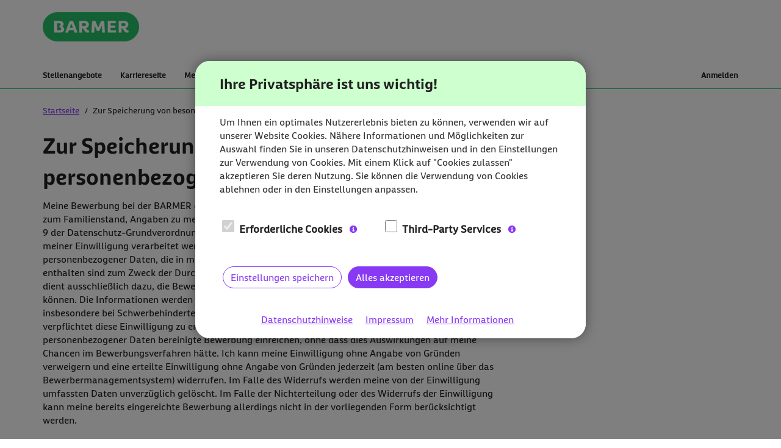

--- FILE ---
content_type: text/html; charset=UTF-8
request_url: https://jobs.barmer.de/index.php?ac=privacy_policy&name=dataprocessing_policy_candidate
body_size: 4170
content:
<!DOCTYPE html>

    <html class="no-js" lang="de">

<head>
	
	<meta charset="utf-8">
<meta http-equiv="X-UA-Compatible" content="IE=edge">

<title>Datenschutzhinweise | Karriereportal | BARMER</title>


<meta name="viewport" content="width=device-width, initial-scale=1.0">



<link rel="apple-touch-icon" sizes="180x180" href="assets/images/favicons/favicon-apple-touch-icon.png">
<link rel="icon" type="image/png" sizes="32x32" href="/medialibrary/images/Screenshot_2025-10-02_144155.png">
<link rel="icon" type="image/png" sizes="16x16" href="/medialibrary/images/Screenshot_2025-10-02_144155.png">
<link rel="manifest" href="/assets/images/favicons/site.webmanifest">
<link rel="shortcut icon" href="/medialibrary/images/Screenshot_2025-10-02_144155.png">


<meta name="msapplication-TileColor" content="#efefef"> <meta name="msapplication-TileImage" content="/assets/images/favicons/mstile-144x144.png"> <meta name="msapplication-config" content="/assets/images/favicons/browserconfig.xml">
<meta name="theme-color" content="#efefef"> 


	    <link href="/assets/vendor/leaflet/dist/leaflet.css" rel="stylesheet" type="text/css">
    <link href="/assets/vendor/leaflet.markercluster/dist/MarkerCluster.css" rel="stylesheet" type="text/css">
    <link href="/assets/vendor/leaflet.markercluster/dist/MarkerCluster.Default.css" rel="stylesheet" type="text/css">
    <link href="/assets/vendor/leaflet.locatecontrol/dist/L.Control.Locate.css" rel="stylesheet" type="text/css">
    <link href="/assets/vendor/leaflet.gesturehandling/dist/leaflet-gesture-handling.min.css" rel="stylesheet" type="text/css">


<link rel="stylesheet" media="all" type="text/css" href="/assets/css/styles.css?_=1765812230">

	<script src="/script/meta_js.js" nonce="YVc3aWxPYkF5SVhRZ2pLaWVVM3A3d0FBQUZJ"></script>



	
</head>

<body class="privacy_policy  ">

<header  id="page-header" class="hidden-print">
            <section aria-label="Schnellzugriff" class="skiplinks">
    <ul class="list-unstyled">
                <li data-js-applicationform-skiplink hidden><a class="sr-only sr-only-focusable" data-href="#skip-to-application-page-heading">Zur Bewerbung</a></li>
        <li><a class="sr-only sr-only-focusable" href="#skip-to-main-heading">Zum Inhalt</a></li>
        <li data-js-login-logout-skiplink hidden></li>
        <li><a class="sr-only sr-only-focusable" href="#skip-to-mainnav-heading">Zur Navigation</a></li>
    </ul>
</section>


                
        <div id="page-banner">
            <div class="container">
                
                                    
                    <a href="/index.php" id="page-logo" title="Zur Startseite | Karriereportal | BEESITE STELLENMARKT WL RECRUITING EDITION - milch & zucker GmbH">
                        <span class="sr-only">Zur Startseite | Karriereportal | BEESITE STELLENMARKT WL RECRUITING EDITION - milch & zucker GmbH</span>
                    </a>
                            </div>
        </div>
    

            
            <nav class="navbar navbar-inverse navbar-static-top navigation" aria-labelledby="skip-to-mainnav-heading">
    <h2 id="skip-to-mainnav-heading" tabindex="-1" class="sr-only">Hauptnavigation</h2>

	<div class="container">
		<div class="navbar-header">
			
			<button type="button" class="navbar-toggle collapsed" data-toggle="collapse" data-target="#js-navbar-collapse" aria-expanded="false">
								<span class="icon-bars-container" aria-hidden="true">
					<span class="icon-bar"></span>
					<span class="icon-bar"></span>
					<span class="icon-bar"></span>
				</span>
                				    <span class="icon-text">Menü</span>
                			</button>
		</div>

		<div class="collapse navbar-collapse" id="js-navbar-collapse">
							
					<ul class="nav navbar-nav navbar-left">
													
	
                
					
	    			





<li        >

            	

        
        

        
        <a href="/index.php?ac=search_result" class=" nav-item"><span class="nav-item-value">Stellenangebote</span></a>



            </li>

													
    
                






<li        >

                            

        
        

        
        <a href="https://www.barmer.de/karriere" class=" nav-item"><span class="nav-item-value">Karriereseite</span></a>



            </li>

													
	
                
					
	    			




                
<li     class=" dropdown"    >

                            

        
        

                            
        <a href="/index.php?ac=statuspage&amp;uid=0" class=" nav-item dropdown-toggle" role="button"     id="dropdown_696ee294daedb"
     data-toggle="dropdown"
     aria-haspopup="true"
     aria-expanded="false"
><span class="nav-item-value">Meine Karriere</span><span class="caret" aria-hidden="true"></span></a>



                    <ul class="career dropdown-menu"
    aria-labelledby="dropdown_696ee294daedb">
            
    
                






<li        >

            	

        
        

        
        <a href="/index.php?ac=statuspage" class=" nav-item"><span class="nav-item-value">Übersicht</span></a>



            </li>

            
    
    


	



<li role="separator"     class="divider disabled"     aria-hidden="true">

            	



            </li>

            
    
                






<li        >

            	

        
        

        
        <a href="/index.php?ac=applicationstate" class=" nav-item"><span class="icon-barmer icon-application" aria-hidden="true"></span><span class="nav-item-value">Bewerbungsübersicht</span></a>



            </li>

            
    
                






<li        >

            	

        
        

        
        <a href="/index.php?ac=messages" class=" nav-item"><span class="icon-barmer icon-correspondence" aria-hidden="true"></span><span class="nav-item-value">Korrespondenz</span></a>



            </li>

            
	
                
					
	    			





<li        >

            	

        
        

        
        <a href="/index.php?ac=logindata" class=" nav-item"><span class="icon-barmer icon-logindata" aria-hidden="true"></span><span class="nav-item-value">Zugangsdaten</span></a>



            </li>

            
    
                






<li        >

            	

        
        

        
        <a href="/index.php?ac=job_merker" class=" nav-item"><span class="icon-barmer icon-bookmark" aria-hidden="true"></span><span class="nav-item-value">Job Merker</span></a>



            </li>

            
	
                
					
	    			





<li        >

            	

        
        

        
        <a href="/index.php?ac=jobabo_overview" class=" nav-item"><span class="icon-barmer icon-jobabo" aria-hidden="true"></span><span class="nav-item-value">Job Abo</span></a>



            </li>

            
    
                






<li        >

            	

        
        

        
        <a href="/index.php?ac=event" class=" nav-item"><span class="icon-barmer icon-event" aria-hidden="true"></span><span class="nav-item-value">Termine</span></a>



            </li>

            
    
                






<li        >

            	

        
        

        
        <a href="/index.php?ac=profile_application" class=" nav-item"><span class="icon-barmer icon-profile-application" aria-hidden="true"></span><span class="nav-item-value">Talent-Profil</span></a>



            </li>

            
    
                






<li        >

            	

        
        

        
        <a href="/index.php?ac=privacy_statements" class=" nav-item"><span class="icon-barmer icon-privacy" aria-hidden="true"></span><span class="nav-item-value">Datenschutz</span></a>



            </li>

    </ul>
    </li>

													
    
                






<li        >

            	

        
        

        
        <a href="/index.php?ac=jobabo" class=" nav-item"><span class="nav-item-value">Job Abo</span></a>



            </li>

											</ul>
				
				
					<ul class="nav navbar-nav navbar-right">
													
	
                






<li        >

            	

        
        

        
        <a href="/index.php?ac=login" class="js-link-login nav-item" role="button"><span class="nav-item-value">Anmelden</span></a>

<div class="hidden" id="login-modal-body">
	<div class="js-login-component">
	
	<p>Pflichtfelder sind mit einem (*) markiert.</p>


	<form class="js-login-form " action="/index.php?ac=login" method="post">
    	<input type="hidden" name="_csrf_token" value="ffe29fd719d2f43b8899ab0af6ec8731d53892d06f5b12962ec7e2c8aa49645c" />
	<input type="hidden" name="ac" value="login" >

	<div class="form-group js-form-group--is-mandatory">
												<label for="login-modal-login-username" class=" control-label">
            Anmeldename
        </label>
                    <span role="button" tabindex="0" data-popover-form><span class="sr-only">Verwenden Sie immer Ihren Anmeldenamen. Sie haben keinen Anmeldenamen, weil Sie sich z. B. ohne Registrierung beworben haben? Dann ist Ihr Anmeldename Ihre E-Mail-Adresse.</span><sup aria-hidden="true" class="glyphicons glyphicons-question-sign"></sup></span>
        		<div class="">
            <input type="text"
                   class="form-control"
                   name="username"
                   id="login-modal-login-username"
                   placeholder="Anmeldename"
                   autocomplete="username">
		</div>
	</div>

	<div class="form-group js-form-group--is-mandatory">
		<label for="login-modal-login-password" class=" control-label">Passwort</label>
		<div class="">
            <input type="password"
                   class="form-control"
                   name="password"
                   id="login-modal-login-password"
                   placeholder="Passwort"
                   autocomplete="current-password">
		</div>
	</div>
	<div class="form-group">
		<div class=" ">
			<button type="submit" name="btn_submit" value="1" class="btn btn-block btn-primary btn-lg">Anmelden</button>
		</div>
	</div>
</form>


	<div class=" ">
					<p>
				<a href="index.php?ac=lost_password" title="Passwort vergessen?">
					Passwort vergessen?
				</a>
			</p>
							<p>
					<a href="index.php?ac=lost_username" title="Anmeldename vergessen?">
						Anmeldename vergessen?
					</a>
				</p>
										<hr>
			<a href="index.php?ac=register" class="btn-block btn btn-default js-registration-link">Registrieren</a>
			</div>
</div>

</div>


            </li>

											</ul>
				
					</div><!--/.nav-collapse -->
	</div>
</nav>


        
    
    
</header>


<div id="content">
	
	<main class="container">
		
    <div data-hook="cookie-consent-placeholder"></div>


		            
			    <div class="row" id="breadcrumb-container">
            <nav  aria-label="Sie befinden sich hier"><ol class="breadcrumb col-sm-12"><li><a href="/index.php" title="Startseite">Startseite</a></li><li class="active"><span class="breadcrumb-item--active" title="Zur Speicherung von besonderen Kategorien personenbezogener Daten">Zur Speicherung von besonderen Kategorien personenbezogener Daten</span></li></ol></nav>

        </div>
            
		
        <noscript>
    <p class="alert alert-warning">
        Wichtiger Hinweis: Bitte aktivieren Sie JavaScript, um diese Seite uneingeschränkt nutzen zu können.
    </p>
</noscript>


		


<div class="row">
	<div class="col-md-8">
					<h1 id="skip-to-main-heading" tabindex="-1">Zur Speicherung von besonderen Kategorien personenbezogener Daten</h1>

<p>Meine Bewerbung bei der BARMER enthält besondere Kategorien personenbezogener Daten (z.B. Angaben zum Familienstand, Angaben zu meiner Gesundheit; ein Foto; ähnlich sensible Daten im Sinne von Artikel 9 der Datenschutz-Grundverordnung). Meine Bewerbung darf daher in der vorliegenden Form nur mit meiner Einwilligung verarbeitet werden. Ich willige ein, dass die BARMER die besonderen Kategorien personenbezogener Daten, die in meinem Bewerbungsschreiben und den beigefügten Unterlagen enthalten sind zum Zweck der Durchführung des Bewerberverfahrens verarbeitet. Diese Einwilligung dient ausschließlich dazu, die Bewerbung in ihrer vorliegenden Form überhaupt berücksichtigen zu können. Die Informationen werden keine Berücksichtigung im Bewerbungsprozess finden, soweit nicht – insbesondere bei Schwerbehinderten – eine gesetzliche Verpflichtung hierfür besteht. Ich bin nicht verpflichtet diese Einwilligung zu erteilen und kann stattdessen eine um die besonderen Kategorien personenbezogener Daten bereinigte Bewerbung einreichen, ohne dass dies Auswirkungen auf meine Chancen im Bewerbungsverfahren hätte. Ich kann meine Einwilligung ohne Angabe von Gründen verweigern und eine erteilte Einwilligung ohne Angabe von Gründen jederzeit (am besten online über das Bewerbermanagementsystem) widerrufen. Im Falle des Widerrufs werden meine von der Einwilligung umfassten Daten unverzüglich gelöscht. Im Falle der Nichterteilung oder des Widerrufs der Einwilligung kann meine bereits eingereichte Bewerbung allerdings nicht in der vorliegenden Form berücksichtigt werden.</p>

			</div>

	</div>

        
	</main>
</div><!-- /.container -->

<footer id="page-footer" class="">
    <h2 class="sr-only" tabindex="-1">Fußzeile</h2>

    

            <div class="page-footer-actions-section">
            <div class="container hidden-print">
                <div class="row">
                    <div class="col-md-12">
                        <section aria-labelledby="skip-to-quicknav-heading">
                            <h3 id="skip-to-quicknav-heading" class="sr-only" tabindex="-1">Schnellmenü</h3>
                            <ul class="list-inline page-actions list-unstyled">
                                <li>
    <a href="#skip-to-main-heading" class="btn btn-default btn-xs btn-icon">
        <span aria-hidden="true" class="glyphicons glyphicons-arrow-up"></span>
        <span class="btn-icon-value">Nach oben</span>
    </a>
</li>
                                                            </ul>
                        </section>
                    </div>
                </div>
            </div>
        </div>
        
                <hr />

<div class="page-footer-bg-section ">
    
    <div class="container">
        <div class="row">
            <div class="footer-content">
                
                                    <nav class="hidden-print" aria-labelledby="skip-to-secnav-heading">
                        <h3 id="skip-to-secnav-heading" class="sr-only" tabindex="-1">Sekundäre Navigation</h3>
                        <ul class="footer-links list-inline">
                                                            
    
                






<li        >

                            

        
        

        
        <a href="/index.php?ac=login&amp;application=true" class="footer-links-item nav-item"><span class="nav-item-value">Initiativbewerbung</span></a>



            </li>

                                                            
	
                
					
	    			





<li        >

            	

        
        

        
        <a href="/index.php?ac=imprint" class="footer-links-item nav-item"><span class="nav-item-value">Impressum</span></a>



            </li>

                                                            
    
                






<li        >

                            

        
        

        
        <a href="/index.php?ac=privacy_policy" class="footer-links-item nav-item"><span class="nav-item-value">Datenschutzhinweise</span></a>



            </li>

                                                            
    
                






<li        >

                            

        
        

        
        <a href="/#" class="footer-links-item js-cookieconsent nav-item"><span class="nav-item-value">Cookie Einstellungen</span></a>



            </li>

                                                            
	
                
					
	    			





<li        >

            	

        
        

        
        <a href="/index.php?ac=accessibility" class="footer-links-item nav-item"><span class="nav-item-value">Barrierefreiheit</span></a>



            </li>

                                                            
	
                
					
	    			





<li        >

                            

        
        

        
        <a href="/easylanguage" class="footer-links-item nav-item"><span class="nav-item-value">Leichte Sprache</span></a>



            </li>

                                                            
	
                
					
	    			





<li        >

            	

        
        

        
        <a href="/index.php?ac=contact" class="footer-links-item nav-item"><span class="nav-item-value">Kontakt</span></a>



            </li>

                                                    </ul>
                    </nav>
                                
                    <p class="copyright">&copy; 2026 Copyright BARMER Alle Rechte vorbehalten.</p>
                
            </div>

                                </div>
    </div>
</div>

    
</footer>




	<div data-js-standard-modal-template class="modal fade hidden" hidden
     data-js-fallback-target-to-focus-on-hidden="#skip-to-main-heading"
     id="standard-modal"
     aria-labelledby="aria-modal-title"
     tabindex="-1"
     role="dialog"
     aria-modal="true">

    <div data-js-modal-dialog class="modal-dialog">
        <div class="modal-content">
            <div class="modal-header">
                <button type="button" class="close" data-dismiss="modal" data-js-modal-btn-close
                        aria-labelledby="close_modal_span_standard-modal aria-modal-title">
                    <span aria-hidden="true">&times;</span>
                    <span class="sr-only" id="close_modal_span_standard-modal" role="none">Dialog schließen</span>
                </button>
                <h2 data-js-modal-title class="modal-title h3" id="aria-modal-title" tabindex="-1">&nbsp;</h2>
            </div>
            <div data-js-modal-body class="modal-body" id="aria-modal-body" role="none"></div>
            <div data-js-modal-footer class="modal-footer">
                <button data-js-modal-btn-default-template type="button" class="btn btn-default"></button>
                <button data-js-modal-btn-primary-template type="button" class="btn btn-primary"></button>
            </div>
        </div>
    </div>
</div>

<div data-js-loading-modal-body-template class="hidden" hidden>
    <div>
        <span aria-hidden="true" class="glyphicons glyphicons-refresh animate-spinner"></span>
        <div id="loading-modal-aria-describedby" role="none">
            <strong data-js-loading-modal-txt-strong class="break-word">Bitte warten...</strong>
            <br>
            <div data-js-loading-modal-txt-additional></div>
        </div>
    </div>
</div>

<script nonce='YVc3aWxPYkF5SVhRZ2pLaWVVM3A3d0FBQUZJ' src='script/render.js'></script>

<div class="hidden-print">
	<div id="breakpoint_helper" class="visible-xs visible-sm"></div>
	<div id="breakpoint_helper_xs" class="visible-xs"></div>
	<div id="breakpoint_helper_sm" class="visible-sm"></div>
	<div id="breakpoint_helper_md" class="visible-md"></div>
	<div id="breakpoint_helper_lg" class="visible-lg"></div>
</div>


<script src="/assets/js/js.js?_=1765803270" nonce="YVc3aWxPYkF5SVhRZ2pLaWVVM3A3d0FBQUZJ"></script>







<script src="/assets/js/general/standard_footer_scripts.js" nonce="YVc3aWxPYkF5SVhRZ2pLaWVVM3A3d0FBQUZJ"></script>






</body>
</html>



--- FILE ---
content_type: text/css
request_url: https://jobs.barmer.de/assets/vendor/leaflet.locatecontrol/dist/L.Control.Locate.css
body_size: -1118
content:
.leaflet-control-locate a {
  cursor: pointer;
}
.leaflet-control-locate a .leaflet-control-locate-location-arrow {
  display: inline-block;
  width: 16px;
  height: 16px;
  margin: 7px;
  background-image: url('data:image/svg+xml;charset=UTF-8,<svg xmlns="http://www.w3.org/2000/svg" viewBox="0 0 512 512"><path fill="black" d="M445 4 29 195c-48 23-32 93 19 93h176v176c0 51 70 67 93 19L508 67c16-38-25-79-63-63z"/></svg>');
}
.leaflet-control-locate a .leaflet-control-locate-spinner {
  display: inline-block;
  width: 16px;
  height: 16px;
  margin: 7px;
  background-image: url('data:image/svg+xml;charset=UTF-8,<svg xmlns="http://www.w3.org/2000/svg" viewBox="0 0 512 512"><path fill="black" d="M304 48a48 48 0 1 1-96 0 48 48 0 0 1 96 0zm-48 368a48 48 0 1 0 0 96 48 48 0 0 0 0-96zm208-208a48 48 0 1 0 0 96 48 48 0 0 0 0-96zM96 256a48 48 0 1 0-96 0 48 48 0 0 0 96 0zm13 99a48 48 0 1 0 0 96 48 48 0 0 0 0-96zm294 0a48 48 0 1 0 0 96 48 48 0 0 0 0-96zM109 61a48 48 0 1 0 0 96 48 48 0 0 0 0-96z"/></svg>');
  animation: leaflet-control-locate-spin 2s linear infinite;
}
.leaflet-control-locate.active a .leaflet-control-locate-location-arrow {
  background-image: url('data:image/svg+xml;charset=UTF-8,<svg xmlns="http://www.w3.org/2000/svg" viewBox="0 0 512 512"><path fill="rgb(32, 116, 182)" d="M445 4 29 195c-48 23-32 93 19 93h176v176c0 51 70 67 93 19L508 67c16-38-25-79-63-63z"/></svg>');
}
.leaflet-control-locate.following a .leaflet-control-locate-location-arrow {
  background-image: url('data:image/svg+xml;charset=UTF-8,<svg xmlns="http://www.w3.org/2000/svg" viewBox="0 0 512 512"><path fill="rgb(252, 132, 40)" d="M445 4 29 195c-48 23-32 93 19 93h176v176c0 51 70 67 93 19L508 67c16-38-25-79-63-63z"/></svg>');
}

.leaflet-touch .leaflet-bar .leaflet-locate-text-active {
  width: 100%;
  max-width: 200px;
  text-overflow: ellipsis;
  white-space: nowrap;
  overflow: hidden;
  padding: 0 10px;
}
.leaflet-touch .leaflet-bar .leaflet-locate-text-active .leaflet-locate-icon {
  padding: 0 5px 0 0;
}

.leaflet-control-locate-location circle {
  animation: leaflet-control-locate-throb 4s ease infinite;
}

@keyframes leaflet-control-locate-throb {
  0% {
    stroke-width: 1;
  }
  50% {
    stroke-width: 3;
    transform: scale(0.8, 0.8);
  }
  100% {
    stroke-width: 1;
  }
}
@keyframes leaflet-control-locate-spin {
  0% {
    transform: rotate(0deg);
  }
  100% {
    transform: rotate(360deg);
  }
}

/*# sourceMappingURL=L.Control.Locate.css.map */


--- FILE ---
content_type: text/css
request_url: https://jobs.barmer.de/assets/css/styles.css?_=1765812230
body_size: 52395
content:
@charset "utf-8";@-webkit-viewport{width:device-width}@-moz-viewport{width:device-width}@-ms-viewport{width:device-width}@-o-viewport{width:device-width}@viewport{width:device-width}/*!
 * Bootstrap v3.4.7 (https://getbootstrap.com/)
 * Copyright 2023-2024 HeroDevs, Inc
 * Licensed under HeroDevs NES License
 *//*! normalize.css v3.0.3 | MIT License | github.com/necolas/normalize.css */html{font-family:sans-serif;-ms-text-size-adjust:100%;-webkit-text-size-adjust:100%}body{margin:0}article,aside,details,figcaption,figure,footer,header,hgroup,main,menu,nav,section,summary{display:block}audio,canvas,progress,video{display:inline-block;vertical-align:baseline}audio:not([controls]){display:none;height:0}[hidden],template{display:none}a,.link-lookalike-container .link-lookalike,.link-lookalike-container:focus .link-lookalike,.link-lookalike-container:hover .link-lookalike{background-color:transparent}a:active,a:hover,.link-lookalike-container:hover .link-lookalike{outline:0}abbr[title]{border-bottom:none;text-decoration:underline;text-decoration:underline dotted}b,strong{font-weight:bold}dfn{font-style:italic}h1{font-size:2em;margin:.67em 0}mark{background:#ff0;color:#000}small{font-size:80%}sub,sup{font-size:75%;line-height:0;position:relative;vertical-align:baseline}sup{top:-0.5em}sub{bottom:-0.25em}img{border:0}svg:not(:root){overflow:hidden}figure{margin:1em 40px}hr{box-sizing:content-box;height:0}pre{overflow:auto}code,kbd,pre,samp{font-family:monospace, monospace;font-size:1em}button,input,optgroup,select,textarea{color:inherit;font:inherit;margin:0}button{overflow:visible}button,select{text-transform:none}button,html input[type="button"],input[type="reset"],input[type="submit"]{-webkit-appearance:button;cursor:pointer}button[disabled],html input[disabled]{cursor:default}button::-moz-focus-inner,input::-moz-focus-inner{border:0;padding:0}input{line-height:normal}input[type="checkbox"],input[type="radio"]{box-sizing:border-box;padding:0}input[type="number"]::-webkit-inner-spin-button,input[type="number"]::-webkit-outer-spin-button{height:auto}input[type="search"]{-webkit-appearance:textfield;box-sizing:content-box}input[type="search"]::-webkit-search-cancel-button,input[type="search"]::-webkit-search-decoration{-webkit-appearance:none}fieldset{border:1px solid #c0c0c0;margin:0 2px;padding:.35em .625em .75em}legend{border:0;padding:0}textarea{overflow:auto}optgroup{font-weight:bold}table{border-collapse:collapse;border-spacing:0}td,th{padding:0}/*! Source: https://github.com/h5bp/html5-boilerplate/blob/master/src/css/main.css */@media print{*,*:before,*:after{color:#000 !important;text-shadow:none !important;background:transparent !important;box-shadow:none !important}a,a:visited,.link-lookalike-container .link-lookalike,.link-lookalike-container:focus .link-lookalike,.link-lookalike-container:hover .link-lookalike{text-decoration:underline}a[href]:after{content:" (" attr(href) ")"}abbr[title]:after{content:" (" attr(title) ")"}a[href^="#"]:after,a[href^="javascript:"]:after{content:""}pre,blockquote{border:1px solid #999;page-break-inside:avoid}thead{display:table-header-group}tr,img{page-break-inside:avoid}img{max-width:100% !important}p,h2,h3{orphans:3;widows:3}h2,h3{page-break-after:avoid}.navbar{display:none}.btn>.caret,.dropup>.btn>.caret{border-top-color:#000 !important}.label{border:1px solid #000}.table{border-collapse:collapse !important}.table td,.table th{background-color:#fff !important}.table-bordered th,.table-bordered td{border:1px solid #ddd !important}}@font-face{font-family:"Glyphicons Halflings";src:url("../../assets/vendor/bootstrap/dist/fonts/glyphicons-halflings-regular.eot");src:url("../../assets/vendor/bootstrap/dist/fonts/glyphicons-halflings-regular.eot?#iefix") format("embedded-opentype"),url("../../assets/vendor/bootstrap/dist/fonts/glyphicons-halflings-regular.woff2") format("woff2"),url("../../assets/vendor/bootstrap/dist/fonts/glyphicons-halflings-regular.woff") format("woff"),url("../../assets/vendor/bootstrap/dist/fonts/glyphicons-halflings-regular.ttf") format("truetype"),url("../../assets/vendor/bootstrap/dist/fonts/glyphicons-halflings-regular.svg#glyphicons_halflingsregular") format("svg")}.glyphicon{position:relative;top:1px;display:inline-block;font-family:"Glyphicons Halflings";font-style:normal;font-weight:400;line-height:1;-webkit-font-smoothing:antialiased;-moz-osx-font-smoothing:grayscale}.glyphicon-asterisk:before{content:"\002a"}.glyphicon-plus:before{content:"\002b"}.glyphicon-euro:before,.glyphicon-eur:before{content:"\20ac"}.glyphicon-minus:before{content:"\2212"}.glyphicon-cloud:before{content:"\2601"}.glyphicon-envelope:before{content:"\2709"}.glyphicon-pencil:before{content:"\270f"}.glyphicon-glass:before{content:"\e001"}.glyphicon-music:before{content:"\e002"}.glyphicon-search:before{content:"\e003"}.glyphicon-heart:before{content:"\e005"}.glyphicon-star:before{content:"\e006"}.glyphicon-star-empty:before{content:"\e007"}.glyphicon-user:before{content:"\e008"}.glyphicon-film:before{content:"\e009"}.glyphicon-th-large:before{content:"\e010"}.glyphicon-th:before{content:"\e011"}.glyphicon-th-list:before{content:"\e012"}.glyphicon-ok:before{content:"\e013"}.glyphicon-remove:before{content:"\e014"}.glyphicon-zoom-in:before{content:"\e015"}.glyphicon-zoom-out:before{content:"\e016"}.glyphicon-off:before{content:"\e017"}.glyphicon-signal:before{content:"\e018"}.glyphicon-cog:before{content:"\e019"}.glyphicon-trash:before{content:"\e020"}.glyphicon-home:before{content:"\e021"}.glyphicon-file:before{content:"\e022"}.glyphicon-time:before{content:"\e023"}.glyphicon-road:before{content:"\e024"}.glyphicon-download-alt:before{content:"\e025"}.glyphicon-download:before{content:"\e026"}.glyphicon-upload:before{content:"\e027"}.glyphicon-inbox:before{content:"\e028"}.glyphicon-play-circle:before{content:"\e029"}.glyphicon-repeat:before{content:"\e030"}.glyphicon-refresh:before{content:"\e031"}.glyphicon-list-alt:before{content:"\e032"}.glyphicon-lock:before{content:"\e033"}.glyphicon-flag:before{content:"\e034"}.glyphicon-headphones:before{content:"\e035"}.glyphicon-volume-off:before{content:"\e036"}.glyphicon-volume-down:before{content:"\e037"}.glyphicon-volume-up:before{content:"\e038"}.glyphicon-qrcode:before{content:"\e039"}.glyphicon-barcode:before{content:"\e040"}.glyphicon-tag:before{content:"\e041"}.glyphicon-tags:before{content:"\e042"}.glyphicon-book:before{content:"\e043"}.glyphicon-bookmark:before{content:"\e044"}.glyphicon-print:before{content:"\e045"}.glyphicon-camera:before{content:"\e046"}.glyphicon-font:before{content:"\e047"}.glyphicon-bold:before{content:"\e048"}.glyphicon-italic:before{content:"\e049"}.glyphicon-text-height:before{content:"\e050"}.glyphicon-text-width:before{content:"\e051"}.glyphicon-align-left:before{content:"\e052"}.glyphicon-align-center:before{content:"\e053"}.glyphicon-align-right:before{content:"\e054"}.glyphicon-align-justify:before{content:"\e055"}.glyphicon-list:before{content:"\e056"}.glyphicon-indent-left:before{content:"\e057"}.glyphicon-indent-right:before{content:"\e058"}.glyphicon-facetime-video:before{content:"\e059"}.glyphicon-picture:before{content:"\e060"}.glyphicon-map-marker:before{content:"\e062"}.glyphicon-adjust:before{content:"\e063"}.glyphicon-tint:before{content:"\e064"}.glyphicon-edit:before{content:"\e065"}.glyphicon-share:before{content:"\e066"}.glyphicon-check:before{content:"\e067"}.glyphicon-move:before{content:"\e068"}.glyphicon-step-backward:before{content:"\e069"}.glyphicon-fast-backward:before{content:"\e070"}.glyphicon-backward:before{content:"\e071"}.glyphicon-play:before{content:"\e072"}.glyphicon-pause:before{content:"\e073"}.glyphicon-stop:before{content:"\e074"}.glyphicon-forward:before{content:"\e075"}.glyphicon-fast-forward:before{content:"\e076"}.glyphicon-step-forward:before{content:"\e077"}.glyphicon-eject:before{content:"\e078"}.glyphicon-chevron-left:before{content:"\e079"}.glyphicon-chevron-right:before{content:"\e080"}.glyphicon-plus-sign:before{content:"\e081"}.glyphicon-minus-sign:before{content:"\e082"}.glyphicon-remove-sign:before{content:"\e083"}.glyphicon-ok-sign:before{content:"\e084"}.glyphicon-question-sign:before{content:"\e085"}.glyphicon-info-sign:before{content:"\e086"}.glyphicon-screenshot:before{content:"\e087"}.glyphicon-remove-circle:before{content:"\e088"}.glyphicon-ok-circle:before{content:"\e089"}.glyphicon-ban-circle:before{content:"\e090"}.glyphicon-arrow-left:before{content:"\e091"}.glyphicon-arrow-right:before{content:"\e092"}.glyphicon-arrow-up:before{content:"\e093"}.glyphicon-arrow-down:before{content:"\e094"}.glyphicon-share-alt:before{content:"\e095"}.glyphicon-resize-full:before{content:"\e096"}.glyphicon-resize-small:before{content:"\e097"}.glyphicon-exclamation-sign:before{content:"\e101"}.glyphicon-gift:before{content:"\e102"}.glyphicon-leaf:before{content:"\e103"}.glyphicon-fire:before{content:"\e104"}.glyphicon-eye-open:before{content:"\e105"}.glyphicon-eye-close:before{content:"\e106"}.glyphicon-warning-sign:before{content:"\e107"}.glyphicon-plane:before{content:"\e108"}.glyphicon-calendar:before{content:"\e109"}.glyphicon-random:before{content:"\e110"}.glyphicon-comment:before{content:"\e111"}.glyphicon-magnet:before{content:"\e112"}.glyphicon-chevron-up:before{content:"\e113"}.glyphicon-chevron-down:before{content:"\e114"}.glyphicon-retweet:before{content:"\e115"}.glyphicon-shopping-cart:before{content:"\e116"}.glyphicon-folder-close:before{content:"\e117"}.glyphicon-folder-open:before{content:"\e118"}.glyphicon-resize-vertical:before{content:"\e119"}.glyphicon-resize-horizontal:before{content:"\e120"}.glyphicon-hdd:before{content:"\e121"}.glyphicon-bullhorn:before{content:"\e122"}.glyphicon-bell:before{content:"\e123"}.glyphicon-certificate:before{content:"\e124"}.glyphicon-thumbs-up:before{content:"\e125"}.glyphicon-thumbs-down:before{content:"\e126"}.glyphicon-hand-right:before{content:"\e127"}.glyphicon-hand-left:before{content:"\e128"}.glyphicon-hand-up:before{content:"\e129"}.glyphicon-hand-down:before{content:"\e130"}.glyphicon-circle-arrow-right:before{content:"\e131"}.glyphicon-circle-arrow-left:before{content:"\e132"}.glyphicon-circle-arrow-up:before{content:"\e133"}.glyphicon-circle-arrow-down:before{content:"\e134"}.glyphicon-globe:before{content:"\e135"}.glyphicon-wrench:before{content:"\e136"}.glyphicon-tasks:before{content:"\e137"}.glyphicon-filter:before{content:"\e138"}.glyphicon-briefcase:before{content:"\e139"}.glyphicon-fullscreen:before{content:"\e140"}.glyphicon-dashboard:before{content:"\e141"}.glyphicon-paperclip:before{content:"\e142"}.glyphicon-heart-empty:before{content:"\e143"}.glyphicon-link:before{content:"\e144"}.glyphicon-phone:before{content:"\e145"}.glyphicon-pushpin:before{content:"\e146"}.glyphicon-usd:before{content:"\e148"}.glyphicon-gbp:before{content:"\e149"}.glyphicon-sort:before{content:"\e150"}.glyphicon-sort-by-alphabet:before{content:"\e151"}.glyphicon-sort-by-alphabet-alt:before{content:"\e152"}.glyphicon-sort-by-order:before{content:"\e153"}.glyphicon-sort-by-order-alt:before{content:"\e154"}.glyphicon-sort-by-attributes:before{content:"\e155"}.glyphicon-sort-by-attributes-alt:before{content:"\e156"}.glyphicon-unchecked:before{content:"\e157"}.glyphicon-expand:before{content:"\e158"}.glyphicon-collapse-down:before{content:"\e159"}.glyphicon-collapse-up:before{content:"\e160"}.glyphicon-log-in:before{content:"\e161"}.glyphicon-flash:before{content:"\e162"}.glyphicon-log-out:before{content:"\e163"}.glyphicon-new-window:before{content:"\e164"}.glyphicon-record:before{content:"\e165"}.glyphicon-save:before{content:"\e166"}.glyphicon-open:before{content:"\e167"}.glyphicon-saved:before{content:"\e168"}.glyphicon-import:before{content:"\e169"}.glyphicon-export:before{content:"\e170"}.glyphicon-send:before{content:"\e171"}.glyphicon-floppy-disk:before{content:"\e172"}.glyphicon-floppy-saved:before{content:"\e173"}.glyphicon-floppy-remove:before{content:"\e174"}.glyphicon-floppy-save:before{content:"\e175"}.glyphicon-floppy-open:before{content:"\e176"}.glyphicon-credit-card:before{content:"\e177"}.glyphicon-transfer:before{content:"\e178"}.glyphicon-cutlery:before{content:"\e179"}.glyphicon-header:before{content:"\e180"}.glyphicon-compressed:before{content:"\e181"}.glyphicon-earphone:before{content:"\e182"}.glyphicon-phone-alt:before{content:"\e183"}.glyphicon-tower:before{content:"\e184"}.glyphicon-stats:before{content:"\e185"}.glyphicon-sd-video:before{content:"\e186"}.glyphicon-hd-video:before{content:"\e187"}.glyphicon-subtitles:before{content:"\e188"}.glyphicon-sound-stereo:before{content:"\e189"}.glyphicon-sound-dolby:before{content:"\e190"}.glyphicon-sound-5-1:before{content:"\e191"}.glyphicon-sound-6-1:before{content:"\e192"}.glyphicon-sound-7-1:before{content:"\e193"}.glyphicon-copyright-mark:before{content:"\e194"}.glyphicon-registration-mark:before{content:"\e195"}.glyphicon-cloud-download:before{content:"\e197"}.glyphicon-cloud-upload:before{content:"\e198"}.glyphicon-tree-conifer:before{content:"\e199"}.glyphicon-tree-deciduous:before{content:"\e200"}.glyphicon-cd:before{content:"\e201"}.glyphicon-save-file:before{content:"\e202"}.glyphicon-open-file:before{content:"\e203"}.glyphicon-level-up:before{content:"\e204"}.glyphicon-copy:before{content:"\e205"}.glyphicon-paste:before{content:"\e206"}.glyphicon-alert:before{content:"\e209"}.glyphicon-equalizer:before{content:"\e210"}.glyphicon-king:before{content:"\e211"}.glyphicon-queen:before{content:"\e212"}.glyphicon-pawn:before{content:"\e213"}.glyphicon-bishop:before{content:"\e214"}.glyphicon-knight:before{content:"\e215"}.glyphicon-baby-formula:before{content:"\e216"}.glyphicon-tent:before{content:"\26fa"}.glyphicon-blackboard:before{content:"\e218"}.glyphicon-bed:before{content:"\e219"}.glyphicon-apple:before{content:"\f8ff"}.glyphicon-erase:before{content:"\e221"}.glyphicon-hourglass:before{content:"\231b"}.glyphicon-lamp:before{content:"\e223"}.glyphicon-duplicate:before{content:"\e224"}.glyphicon-piggy-bank:before{content:"\e225"}.glyphicon-scissors:before{content:"\e226"}.glyphicon-bitcoin:before{content:"\e227"}.glyphicon-btc:before{content:"\e227"}.glyphicon-xbt:before{content:"\e227"}.glyphicon-yen:before{content:"\00a5"}.glyphicon-jpy:before{content:"\00a5"}.glyphicon-ruble:before{content:"\20bd"}.glyphicon-rub:before{content:"\20bd"}.glyphicon-scale:before{content:"\e230"}.glyphicon-ice-lolly:before{content:"\e231"}.glyphicon-ice-lolly-tasted:before{content:"\e232"}.glyphicon-education:before{content:"\e233"}.glyphicon-option-horizontal:before{content:"\e234"}.glyphicon-option-vertical:before{content:"\e235"}.glyphicon-menu-hamburger:before{content:"\e236"}.glyphicon-modal-window:before{content:"\e237"}.glyphicon-oil:before{content:"\e238"}.glyphicon-grain:before{content:"\e239"}.glyphicon-sunglasses:before{content:"\e240"}.glyphicon-text-size:before{content:"\e241"}.glyphicon-text-color:before{content:"\e242"}.glyphicon-text-background:before{content:"\e243"}.glyphicon-object-align-top:before{content:"\e244"}.glyphicon-object-align-bottom:before{content:"\e245"}.glyphicon-object-align-horizontal:before{content:"\e246"}.glyphicon-object-align-left:before{content:"\e247"}.glyphicon-object-align-vertical:before{content:"\e248"}.glyphicon-object-align-right:before{content:"\e249"}.glyphicon-triangle-right:before{content:"\e250"}.glyphicon-triangle-left:before{content:"\e251"}.glyphicon-triangle-bottom:before{content:"\e252"}.glyphicon-triangle-top:before{content:"\e253"}.glyphicon-console:before{content:"\e254"}.glyphicon-superscript:before{content:"\e255"}.glyphicon-subscript:before{content:"\e256"}.glyphicon-menu-left:before{content:"\e257"}.glyphicon-menu-right:before{content:"\e258"}.glyphicon-menu-down:before{content:"\e259"}.glyphicon-menu-up:before{content:"\e260"}*{-webkit-box-sizing:border-box;-moz-box-sizing:border-box;box-sizing:border-box}*:before,*:after{-webkit-box-sizing:border-box;-moz-box-sizing:border-box;box-sizing:border-box}html{font-size:10px;-webkit-tap-highlight-color:rgba(0,0,0,0)}body{font-family:'custom-configuration-body-font',"Helvetica Neue",Helvetica,Arial,sans-serif;font-size:16px;line-height:1.42857143;color:#212121;background-color:#ffffff}input,button,select,textarea{font-family:inherit;font-size:inherit;line-height:inherit}a,.link-lookalike-container .link-lookalike,.link-lookalike-container:focus .link-lookalike,.link-lookalike-container:hover .link-lookalike{color:#8739F4;text-decoration:none}a:hover,a:focus,.link-lookalike-container:focus .link-lookalike,.link-lookalike-container:hover .link-lookalike{color:#6B25C5;text-decoration:underline solid inherit 1px}a:focus,.link-lookalike-container:focus .link-lookalike{outline:5px auto -webkit-focus-ring-color;outline-offset:-2px}figure{margin:0}img{vertical-align:middle}.img-responsive,.thumbnail>img,.thumbnail a>img,.carousel-inner>.item>img,.carousel-inner>.item>a>img{display:block;max-width:100%;height:auto}.img-rounded{border-radius:6px}.img-thumbnail{padding:4px;line-height:1.42857143;background-color:#ffffff;border:1px solid #ddd;border-radius:3px;-webkit-transition:all .2s ease-in-out;-o-transition:all .2s ease-in-out;transition:all .2s ease-in-out;display:inline-block;max-width:100%;height:auto}.img-circle{border-radius:50%}hr{margin-top:22px;margin-bottom:22px;border:0;border-top:1px solid #e0e0e0}.sr-only{position:absolute;width:1px;height:1px;padding:0;margin:-1px;overflow:hidden;clip:rect(0, 0, 0, 0);border:0}.sr-only-focusable:active,.sr-only-focusable:focus{position:static;width:auto;height:auto;margin:0;overflow:visible;clip:auto}[role="button"]{cursor:pointer}h1,h2,h3,h4,h5,h6,.h1,.h2,.h3,.h4,.h5,.h6{font-family:'custom-configuration-heading-font','custom-configuration-body-font',"Helvetica Neue",Helvetica,Arial,sans-serif;font-weight:600;line-height:inherit;color:#212121}h1 small,h2 small,h3 small,h4 small,h5 small,h6 small,.h1 small,.h2 small,.h3 small,.h4 small,.h5 small,.h6 small,h1 .small,h2 .small,h3 .small,h4 .small,h5 .small,h6 .small,.h1 .small,.h2 .small,.h3 .small,.h4 .small,.h5 .small,.h6 .small{font-weight:400;line-height:1;color:#212121}h1,.h1,h2,.h2,h3,.h3{margin-top:22px;margin-bottom:11px}h1 small,.h1 small,h2 small,.h2 small,h3 small,.h3 small,h1 .small,.h1 .small,h2 .small,.h2 .small,h3 .small,.h3 .small{font-size:65%}h4,.h4,h5,.h5,h6,.h6{margin-top:11px;margin-bottom:11px}h4 small,.h4 small,h5 small,.h5 small,h6 small,.h6 small,h4 .small,.h4 .small,h5 .small,.h5 .small,h6 .small,.h6 .small{font-size:75%}h1,.h1{font-size:36px}h2,.h2{font-size:32px}h3,.h3{font-size:24px}h4,.h4{font-size:20px}h5,.h5{font-size:18px}h6,.h6{font-size:14px}p{margin:0 0 11px}.lead{margin-bottom:22px;font-size:18px;font-weight:300;line-height:1.4}@media (min-width:768px){.lead{font-size:24px}}small,.small{font-size:87%}mark,.mark{padding:.2em;background-color:#F5F5F5}.text-left{text-align:left}.text-right{text-align:right}.text-center{text-align:center}.text-justify{text-align:justify}.text-nowrap{white-space:nowrap}.text-lowercase{text-transform:lowercase}.text-uppercase{text-transform:uppercase}.text-capitalize{text-transform:capitalize}.text-muted{color:#212121}.text-primary{color:#24c268}a.text-primary:hover,a.text-primary:focus{color:#1c9751}.text-success{color:#212121}a.text-success:hover,a.text-success:focus{color:#080808}.text-info{color:#3a87ad}a.text-info:hover,a.text-info:focus{color:#2d6987}.text-warning{color:#212121}a.text-warning:hover,a.text-warning:focus{color:#080808}.text-danger{color:#212121}a.text-danger:hover,a.text-danger:focus{color:#080808}.bg-primary{color:#fff;background-color:#24c268}a.bg-primary:hover,a.bg-primary:focus{background-color:#1c9751}.bg-success{background-color:#D7FED3}a.bg-success:hover,a.bg-success:focus{background-color:#aafda1}.bg-info{background-color:#c7e0ec}a.bg-info:hover,a.bg-info:focus{background-color:#a1cbdf}.bg-warning{background-color:#F5F5F5}a.bg-warning:hover,a.bg-warning:focus{background-color:#dcdcdc}.bg-danger{background-color:#F9D9D2}a.bg-danger:hover,a.bg-danger:focus{background-color:#f3b3a5}.page-header{padding-bottom:10px;margin:44px 0 22px;border-bottom:1px solid #e0e0e0}ul,ol{margin-top:0;margin-bottom:11px}ul ul,ol ul,ul ol,ol ol{margin-bottom:0}.list-unstyled{padding-left:0;list-style:none}.list-inline{padding-left:0;list-style:none;margin-left:-5px}.list-inline>li{display:inline-block;padding-right:5px;padding-left:5px}dl{margin-top:0;margin-bottom:22px}dt,dd{line-height:1.42857143}dt{font-weight:700}dd{margin-left:0}@media (min-width:768px){.dl-horizontal dt{float:left;width:160px;clear:left;text-align:right;overflow:hidden;text-overflow:ellipsis;white-space:nowrap}.dl-horizontal dd{margin-left:180px}}abbr[title],abbr[data-original-title]{cursor:help}.initialism{font-size:90%;text-transform:uppercase}blockquote{padding:11px 22px;margin:0 0 22px;font-size:20px;border-left:5px solid #e0e0e0}blockquote p:last-child,blockquote ul:last-child,blockquote ol:last-child{margin-bottom:0}blockquote footer,blockquote small,blockquote .small{display:block;font-size:80%;line-height:1.42857143;color:#212121}blockquote footer:before,blockquote small:before,blockquote .small:before{content:"\2014 \00A0"}.blockquote-reverse,blockquote.pull-right{padding-right:15px;padding-left:0;text-align:right;border-right:5px solid #e0e0e0;border-left:0}.blockquote-reverse footer:before,blockquote.pull-right footer:before,.blockquote-reverse small:before,blockquote.pull-right small:before,.blockquote-reverse .small:before,blockquote.pull-right .small:before{content:""}.blockquote-reverse footer:after,blockquote.pull-right footer:after,.blockquote-reverse small:after,blockquote.pull-right small:after,.blockquote-reverse .small:after,blockquote.pull-right .small:after{content:"\00A0 \2014"}address{margin-bottom:22px;font-style:normal;line-height:1.42857143}code,kbd,pre,samp{font-family:Monaco,Menlo,Consolas,"Courier New",monospace}code{padding:2px 4px;font-size:90%;color:#c7254e;background-color:#f9f2f4;border-radius:3px}kbd{padding:2px 4px;font-size:90%;color:#fff;background-color:#333;border-radius:3px;box-shadow:inset 0 -1px 0 rgba(0,0,0,0.25)}kbd kbd{padding:0;font-size:100%;font-weight:700;box-shadow:none}pre{display:block;padding:10.5px;margin:0 0 11px;font-size:15px;line-height:1.42857143;color:#555555;word-break:break-all;word-wrap:break-word;background-color:#f5f5f5;border:1px solid #212121;border-radius:3px}pre code{padding:0;font-size:inherit;color:inherit;white-space:pre-wrap;background-color:transparent;border-radius:0}.pre-scrollable{max-height:340px;overflow-y:scroll}.container{padding-right:15px;padding-left:15px;margin-right:auto;margin-left:auto}@media (min-width:768px){.container{width:750px}}@media (min-width:992px){.container{width:970px}}@media (min-width:1200px){.container{width:1170px}}.container-fluid{padding-right:15px;padding-left:15px;margin-right:auto;margin-left:auto}.row{margin-right:-15px;margin-left:-15px}.row-no-gutters{margin-right:0;margin-left:0}.row-no-gutters [class*="col-"]{padding-right:0;padding-left:0}.col-xs-1, .col-sm-1, .col-md-1, .col-lg-1, .col-xs-2, .col-sm-2, .col-md-2, .col-lg-2, .col-xs-3, .col-sm-3, .col-md-3, .col-lg-3, .col-xs-4, .col-sm-4, .col-md-4, .col-lg-4, .col-xs-5, .col-sm-5, .col-md-5, .col-lg-5, .col-xs-6, .col-sm-6, .col-md-6, .col-lg-6, .col-xs-7, .col-sm-7, .col-md-7, .col-lg-7, .col-xs-8, .col-sm-8, .col-md-8, .col-lg-8, .col-xs-9, .col-sm-9, .col-md-9, .col-lg-9, .col-xs-10, .col-sm-10, .col-md-10, .col-lg-10, .col-xs-11, .col-sm-11, .col-md-11, .col-lg-11, .col-xs-12, .col-sm-12, .col-md-12, .col-lg-12{position:relative;min-height:1px;padding-right:15px;padding-left:15px}.col-xs-1, .col-xs-2, .col-xs-3, .col-xs-4, .col-xs-5, .col-xs-6, .col-xs-7, .col-xs-8, .col-xs-9, .col-xs-10, .col-xs-11, .col-xs-12{float:left}.col-xs-12{width:100%}.col-xs-11{width:91.66666667%}.col-xs-10{width:83.33333333%}.col-xs-9{width:75%}.col-xs-8{width:66.66666667%}.col-xs-7{width:58.33333333%}.col-xs-6{width:50%}.col-xs-5{width:41.66666667%}.col-xs-4{width:33.33333333%}.col-xs-3{width:25%}.col-xs-2{width:16.66666667%}.col-xs-1{width:8.33333333%}.col-xs-pull-12{right:100%}.col-xs-pull-11{right:91.66666667%}.col-xs-pull-10{right:83.33333333%}.col-xs-pull-9{right:75%}.col-xs-pull-8{right:66.66666667%}.col-xs-pull-7{right:58.33333333%}.col-xs-pull-6{right:50%}.col-xs-pull-5{right:41.66666667%}.col-xs-pull-4{right:33.33333333%}.col-xs-pull-3{right:25%}.col-xs-pull-2{right:16.66666667%}.col-xs-pull-1{right:8.33333333%}.col-xs-pull-0{right:auto}.col-xs-push-12{left:100%}.col-xs-push-11{left:91.66666667%}.col-xs-push-10{left:83.33333333%}.col-xs-push-9{left:75%}.col-xs-push-8{left:66.66666667%}.col-xs-push-7{left:58.33333333%}.col-xs-push-6{left:50%}.col-xs-push-5{left:41.66666667%}.col-xs-push-4{left:33.33333333%}.col-xs-push-3{left:25%}.col-xs-push-2{left:16.66666667%}.col-xs-push-1{left:8.33333333%}.col-xs-push-0{left:auto}.col-xs-offset-12{margin-left:100%}.col-xs-offset-11{margin-left:91.66666667%}.col-xs-offset-10{margin-left:83.33333333%}.col-xs-offset-9{margin-left:75%}.col-xs-offset-8{margin-left:66.66666667%}.col-xs-offset-7{margin-left:58.33333333%}.col-xs-offset-6{margin-left:50%}.col-xs-offset-5{margin-left:41.66666667%}.col-xs-offset-4{margin-left:33.33333333%}.col-xs-offset-3{margin-left:25%}.col-xs-offset-2{margin-left:16.66666667%}.col-xs-offset-1{margin-left:8.33333333%}.col-xs-offset-0{margin-left:0%}@media (min-width:768px){.col-sm-1, .col-sm-2, .col-sm-3, .col-sm-4, .col-sm-5, .col-sm-6, .col-sm-7, .col-sm-8, .col-sm-9, .col-sm-10, .col-sm-11, .col-sm-12{float:left}.col-sm-12{width:100%}.col-sm-11{width:91.66666667%}.col-sm-10{width:83.33333333%}.col-sm-9{width:75%}.col-sm-8{width:66.66666667%}.col-sm-7{width:58.33333333%}.col-sm-6{width:50%}.col-sm-5{width:41.66666667%}.col-sm-4{width:33.33333333%}.col-sm-3{width:25%}.col-sm-2{width:16.66666667%}.col-sm-1{width:8.33333333%}.col-sm-pull-12{right:100%}.col-sm-pull-11{right:91.66666667%}.col-sm-pull-10{right:83.33333333%}.col-sm-pull-9{right:75%}.col-sm-pull-8{right:66.66666667%}.col-sm-pull-7{right:58.33333333%}.col-sm-pull-6{right:50%}.col-sm-pull-5{right:41.66666667%}.col-sm-pull-4{right:33.33333333%}.col-sm-pull-3{right:25%}.col-sm-pull-2{right:16.66666667%}.col-sm-pull-1{right:8.33333333%}.col-sm-pull-0{right:auto}.col-sm-push-12{left:100%}.col-sm-push-11{left:91.66666667%}.col-sm-push-10{left:83.33333333%}.col-sm-push-9{left:75%}.col-sm-push-8{left:66.66666667%}.col-sm-push-7{left:58.33333333%}.col-sm-push-6{left:50%}.col-sm-push-5{left:41.66666667%}.col-sm-push-4{left:33.33333333%}.col-sm-push-3{left:25%}.col-sm-push-2{left:16.66666667%}.col-sm-push-1{left:8.33333333%}.col-sm-push-0{left:auto}.col-sm-offset-12{margin-left:100%}.col-sm-offset-11{margin-left:91.66666667%}.col-sm-offset-10{margin-left:83.33333333%}.col-sm-offset-9{margin-left:75%}.col-sm-offset-8{margin-left:66.66666667%}.col-sm-offset-7{margin-left:58.33333333%}.col-sm-offset-6{margin-left:50%}.col-sm-offset-5{margin-left:41.66666667%}.col-sm-offset-4{margin-left:33.33333333%}.col-sm-offset-3{margin-left:25%}.col-sm-offset-2{margin-left:16.66666667%}.col-sm-offset-1{margin-left:8.33333333%}.col-sm-offset-0{margin-left:0%}}@media (min-width:992px){.col-md-1, .col-md-2, .col-md-3, .col-md-4, .col-md-5, .col-md-6, .col-md-7, .col-md-8, .col-md-9, .col-md-10, .col-md-11, .col-md-12{float:left}.col-md-12{width:100%}.col-md-11{width:91.66666667%}.col-md-10{width:83.33333333%}.col-md-9{width:75%}.col-md-8{width:66.66666667%}.col-md-7{width:58.33333333%}.col-md-6{width:50%}.col-md-5{width:41.66666667%}.col-md-4{width:33.33333333%}.col-md-3{width:25%}.col-md-2{width:16.66666667%}.col-md-1{width:8.33333333%}.col-md-pull-12{right:100%}.col-md-pull-11{right:91.66666667%}.col-md-pull-10{right:83.33333333%}.col-md-pull-9{right:75%}.col-md-pull-8{right:66.66666667%}.col-md-pull-7{right:58.33333333%}.col-md-pull-6{right:50%}.col-md-pull-5{right:41.66666667%}.col-md-pull-4{right:33.33333333%}.col-md-pull-3{right:25%}.col-md-pull-2{right:16.66666667%}.col-md-pull-1{right:8.33333333%}.col-md-pull-0{right:auto}.col-md-push-12{left:100%}.col-md-push-11{left:91.66666667%}.col-md-push-10{left:83.33333333%}.col-md-push-9{left:75%}.col-md-push-8{left:66.66666667%}.col-md-push-7{left:58.33333333%}.col-md-push-6{left:50%}.col-md-push-5{left:41.66666667%}.col-md-push-4{left:33.33333333%}.col-md-push-3{left:25%}.col-md-push-2{left:16.66666667%}.col-md-push-1{left:8.33333333%}.col-md-push-0{left:auto}.col-md-offset-12{margin-left:100%}.col-md-offset-11{margin-left:91.66666667%}.col-md-offset-10{margin-left:83.33333333%}.col-md-offset-9{margin-left:75%}.col-md-offset-8{margin-left:66.66666667%}.col-md-offset-7{margin-left:58.33333333%}.col-md-offset-6{margin-left:50%}.col-md-offset-5{margin-left:41.66666667%}.col-md-offset-4{margin-left:33.33333333%}.col-md-offset-3{margin-left:25%}.col-md-offset-2{margin-left:16.66666667%}.col-md-offset-1{margin-left:8.33333333%}.col-md-offset-0{margin-left:0%}}@media (min-width:1200px){.col-lg-1, .col-lg-2, .col-lg-3, .col-lg-4, .col-lg-5, .col-lg-6, .col-lg-7, .col-lg-8, .col-lg-9, .col-lg-10, .col-lg-11, .col-lg-12{float:left}.col-lg-12{width:100%}.col-lg-11{width:91.66666667%}.col-lg-10{width:83.33333333%}.col-lg-9{width:75%}.col-lg-8{width:66.66666667%}.col-lg-7{width:58.33333333%}.col-lg-6{width:50%}.col-lg-5{width:41.66666667%}.col-lg-4{width:33.33333333%}.col-lg-3{width:25%}.col-lg-2{width:16.66666667%}.col-lg-1{width:8.33333333%}.col-lg-pull-12{right:100%}.col-lg-pull-11{right:91.66666667%}.col-lg-pull-10{right:83.33333333%}.col-lg-pull-9{right:75%}.col-lg-pull-8{right:66.66666667%}.col-lg-pull-7{right:58.33333333%}.col-lg-pull-6{right:50%}.col-lg-pull-5{right:41.66666667%}.col-lg-pull-4{right:33.33333333%}.col-lg-pull-3{right:25%}.col-lg-pull-2{right:16.66666667%}.col-lg-pull-1{right:8.33333333%}.col-lg-pull-0{right:auto}.col-lg-push-12{left:100%}.col-lg-push-11{left:91.66666667%}.col-lg-push-10{left:83.33333333%}.col-lg-push-9{left:75%}.col-lg-push-8{left:66.66666667%}.col-lg-push-7{left:58.33333333%}.col-lg-push-6{left:50%}.col-lg-push-5{left:41.66666667%}.col-lg-push-4{left:33.33333333%}.col-lg-push-3{left:25%}.col-lg-push-2{left:16.66666667%}.col-lg-push-1{left:8.33333333%}.col-lg-push-0{left:auto}.col-lg-offset-12{margin-left:100%}.col-lg-offset-11{margin-left:91.66666667%}.col-lg-offset-10{margin-left:83.33333333%}.col-lg-offset-9{margin-left:75%}.col-lg-offset-8{margin-left:66.66666667%}.col-lg-offset-7{margin-left:58.33333333%}.col-lg-offset-6{margin-left:50%}.col-lg-offset-5{margin-left:41.66666667%}.col-lg-offset-4{margin-left:33.33333333%}.col-lg-offset-3{margin-left:25%}.col-lg-offset-2{margin-left:16.66666667%}.col-lg-offset-1{margin-left:8.33333333%}.col-lg-offset-0{margin-left:0%}}table{background-color:transparent}table col[class*="col-"]{position:static;display:table-column;float:none}table td[class*="col-"],table th[class*="col-"]{position:static;display:table-cell;float:none}caption{padding-top:10px;padding-bottom:10px;color:#212121;text-align:left}th{text-align:left}.table{width:100%;max-width:100%;margin-bottom:22px}.table>thead>tr>th,.table>tbody>tr>th,.table>tfoot>tr>th,.table>thead>tr>td,.table>tbody>tr>td,.table>tfoot>tr>td{padding:10px;line-height:1.42857143;vertical-align:top;border-top:1px solid #F5F5F5}.table>thead>tr>th{vertical-align:bottom;border-bottom:2px solid #F5F5F5}.table>caption+thead>tr:first-child>th,.table>colgroup+thead>tr:first-child>th,.table>thead:first-child>tr:first-child>th,.table>caption+thead>tr:first-child>td,.table>colgroup+thead>tr:first-child>td,.table>thead:first-child>tr:first-child>td{border-top:0}.table>tbody+tbody{border-top:2px solid #F5F5F5}.table .table{background-color:#ffffff}.table-condensed>thead>tr>th,.table-condensed>tbody>tr>th,.table-condensed>tfoot>tr>th,.table-condensed>thead>tr>td,.table-condensed>tbody>tr>td,.table-condensed>tfoot>tr>td{padding:5px}.table-bordered{border:1px solid #F5F5F5}.table-bordered>thead>tr>th,.table-bordered>tbody>tr>th,.table-bordered>tfoot>tr>th,.table-bordered>thead>tr>td,.table-bordered>tbody>tr>td,.table-bordered>tfoot>tr>td{border:1px solid #F5F5F5}.table-bordered>thead>tr>th,.table-bordered>thead>tr>td{border-bottom-width:2px}.table-striped>tbody>tr:nth-of-type(odd){background-color:#f9f9f9}.table-hover>tbody>tr:hover{background-color:#f5f5f5}.table>thead>tr>td.active,.table>tbody>tr>td.active,.table>tfoot>tr>td.active,.table>thead>tr>th.active,.table>tbody>tr>th.active,.table>tfoot>tr>th.active,.table>thead>tr.active>td,.table>tbody>tr.active>td,.table>tfoot>tr.active>td,.table>thead>tr.active>th,.table>tbody>tr.active>th,.table>tfoot>tr.active>th{background-color:#f5f5f5}.table-hover>tbody>tr>td.active:hover,.table-hover>tbody>tr>th.active:hover,.table-hover>tbody>tr.active:hover>td,.table-hover>tbody>tr:hover>.active,.table-hover>tbody>tr.active:hover>th{background-color:#e8e8e8}.table>thead>tr>td.success,.table>tbody>tr>td.success,.table>tfoot>tr>td.success,.table>thead>tr>th.success,.table>tbody>tr>th.success,.table>tfoot>tr>th.success,.table>thead>tr.success>td,.table>tbody>tr.success>td,.table>tfoot>tr.success>td,.table>thead>tr.success>th,.table>tbody>tr.success>th,.table>tfoot>tr.success>th{background-color:#D7FED3}.table-hover>tbody>tr>td.success:hover,.table-hover>tbody>tr>th.success:hover,.table-hover>tbody>tr.success:hover>td,.table-hover>tbody>tr:hover>.success,.table-hover>tbody>tr.success:hover>th{background-color:#c0fdba}.table>thead>tr>td.info,.table>tbody>tr>td.info,.table>tfoot>tr>td.info,.table>thead>tr>th.info,.table>tbody>tr>th.info,.table>tfoot>tr>th.info,.table>thead>tr.info>td,.table>tbody>tr.info>td,.table>tfoot>tr.info>td,.table>thead>tr.info>th,.table>tbody>tr.info>th,.table>tfoot>tr.info>th{background-color:#c7e0ec}.table-hover>tbody>tr>td.info:hover,.table-hover>tbody>tr>th.info:hover,.table-hover>tbody>tr.info:hover>td,.table-hover>tbody>tr:hover>.info,.table-hover>tbody>tr.info:hover>th{background-color:#b4d5e6}.table>thead>tr>td.warning,.table>tbody>tr>td.warning,.table>tfoot>tr>td.warning,.table>thead>tr>th.warning,.table>tbody>tr>th.warning,.table>tfoot>tr>th.warning,.table>thead>tr.warning>td,.table>tbody>tr.warning>td,.table>tfoot>tr.warning>td,.table>thead>tr.warning>th,.table>tbody>tr.warning>th,.table>tfoot>tr.warning>th{background-color:#F5F5F5}.table-hover>tbody>tr>td.warning:hover,.table-hover>tbody>tr>th.warning:hover,.table-hover>tbody>tr.warning:hover>td,.table-hover>tbody>tr:hover>.warning,.table-hover>tbody>tr.warning:hover>th{background-color:#e8e8e8}.table>thead>tr>td.danger,.table>tbody>tr>td.danger,.table>tfoot>tr>td.danger,.table>thead>tr>th.danger,.table>tbody>tr>th.danger,.table>tfoot>tr>th.danger,.table>thead>tr.danger>td,.table>tbody>tr.danger>td,.table>tfoot>tr.danger>td,.table>thead>tr.danger>th,.table>tbody>tr.danger>th,.table>tfoot>tr.danger>th{background-color:#F9D9D2}.table-hover>tbody>tr>td.danger:hover,.table-hover>tbody>tr>th.danger:hover,.table-hover>tbody>tr.danger:hover>td,.table-hover>tbody>tr:hover>.danger,.table-hover>tbody>tr.danger:hover>th{background-color:#f6c6bb}.table-responsive{min-height:.01%;overflow-x:auto}@media screen and (max-width:767px){.table-responsive{width:100%;margin-bottom:16.5px;overflow-y:hidden;-ms-overflow-style:-ms-autohiding-scrollbar;border:1px solid #F5F5F5}.table-responsive>.table{margin-bottom:0}.table-responsive>.table>thead>tr>th,.table-responsive>.table>tbody>tr>th,.table-responsive>.table>tfoot>tr>th,.table-responsive>.table>thead>tr>td,.table-responsive>.table>tbody>tr>td,.table-responsive>.table>tfoot>tr>td{white-space:nowrap}.table-responsive>.table-bordered{border:0}.table-responsive>.table-bordered>thead>tr>th:first-child,.table-responsive>.table-bordered>tbody>tr>th:first-child,.table-responsive>.table-bordered>tfoot>tr>th:first-child,.table-responsive>.table-bordered>thead>tr>td:first-child,.table-responsive>.table-bordered>tbody>tr>td:first-child,.table-responsive>.table-bordered>tfoot>tr>td:first-child{border-left:0}.table-responsive>.table-bordered>thead>tr>th:last-child,.table-responsive>.table-bordered>tbody>tr>th:last-child,.table-responsive>.table-bordered>tfoot>tr>th:last-child,.table-responsive>.table-bordered>thead>tr>td:last-child,.table-responsive>.table-bordered>tbody>tr>td:last-child,.table-responsive>.table-bordered>tfoot>tr>td:last-child{border-right:0}.table-responsive>.table-bordered>tbody>tr:last-child>th,.table-responsive>.table-bordered>tfoot>tr:last-child>th,.table-responsive>.table-bordered>tbody>tr:last-child>td,.table-responsive>.table-bordered>tfoot>tr:last-child>td{border-bottom:0}}fieldset{min-width:0;padding:0;margin:0;border:0}legend{display:block;width:100%;padding:0;margin-bottom:22px;font-size:24px;line-height:inherit;color:#212121;border:0;border-bottom:1px solid transparent}label{display:inline-block;max-width:100%;margin-bottom:5px;font-weight:700}input[type="search"]{-webkit-box-sizing:border-box;-moz-box-sizing:border-box;box-sizing:border-box;-webkit-appearance:none;appearance:none}input[type="radio"],input[type="checkbox"]{margin:4px 0 0;margin-top:1px \9;line-height:normal}input[type="radio"][disabled],input[type="checkbox"][disabled],input[type="radio"].disabled,input[type="checkbox"].disabled,fieldset[disabled] input[type="radio"],fieldset[disabled] input[type="checkbox"]{cursor:not-allowed}input[type="file"]{display:block}input[type="range"]{display:block;width:100%}select[multiple],select[size]{height:auto}input[type="file"]:focus,input[type="radio"]:focus,input[type="checkbox"]:focus{outline:5px auto -webkit-focus-ring-color;outline-offset:-2px}output{display:block;padding-top:7px;font-size:16px;line-height:1.42857143;color:#212121}.form-control{display:block;width:100%;height:36px;padding:6px 12px;font-size:16px;line-height:1.42857143;color:#212121;background-color:#ffffff;background-image:none;border:1px solid #949494;border-radius:8px;-webkit-box-shadow:inset 0 1px 1px rgba(0,0,0,0.075);box-shadow:inset 0 1px 1px rgba(0,0,0,0.075);-webkit-transition:border-color ease-in-out .15s, box-shadow ease-in-out .15s;-o-transition:border-color ease-in-out .15s, box-shadow ease-in-out .15s;transition:border-color ease-in-out .15s, box-shadow ease-in-out .15s}.form-control:focus{border-color:transparent;outline:0;-webkit-box-shadow:inset 0 1px 1px rgba(0, 0, 0, .075), 0 0 8px rgba(0,0,0,0.6);box-shadow:inset 0 1px 1px rgba(0, 0, 0, .075), 0 0 8px rgba(0,0,0,0.6)}.form-control::-moz-placeholder{color:#767676;opacity:1}.form-control:-ms-input-placeholder{color:#767676}.form-control::-webkit-input-placeholder{color:#767676}.form-control::-ms-expand{background-color:transparent;border:0}.form-control[disabled],.form-control[readonly],fieldset[disabled] .form-control{background-color:#e0e0e0;opacity:1}.form-control[disabled],fieldset[disabled] .form-control{cursor:not-allowed}textarea.form-control{height:auto}@media screen and (-webkit-min-device-pixel-ratio:0){input[type="date"].form-control,input[type="time"].form-control,input[type="datetime-local"].form-control,input[type="month"].form-control{line-height:36px}input[type="date"].input-sm,input[type="time"].input-sm,input[type="datetime-local"].input-sm,input[type="month"].input-sm,.input-group-sm input[type="date"],.input-group-sm input[type="time"],.input-group-sm input[type="datetime-local"],.input-group-sm input[type="month"]{line-height:33px}input[type="date"].input-lg,input[type="time"].input-lg,input[type="datetime-local"].input-lg,input[type="month"].input-lg,.input-group-lg input[type="date"],.input-group-lg input[type="time"],.input-group-lg input[type="datetime-local"],.input-group-lg input[type="month"]{line-height:49px}}.form-group{margin-bottom:15px}.radio,.checkbox{position:relative;display:block;margin-top:10px;margin-bottom:10px}.radio.disabled label,.checkbox.disabled label,fieldset[disabled] .radio label,fieldset[disabled] .checkbox label{cursor:not-allowed}.radio label,.checkbox label{min-height:22px;padding-left:20px;margin-bottom:0;font-weight:400;cursor:pointer}.radio input[type="radio"],.radio-inline input[type="radio"],.checkbox input[type="checkbox"],.checkbox-inline input[type="checkbox"]{position:absolute;margin-top:4px \9;margin-left:-20px}.radio+.radio,.checkbox+.checkbox{margin-top:-5px}.radio-inline,.checkbox-inline{position:relative;display:inline-block;padding-left:20px;margin-bottom:0;font-weight:400;vertical-align:middle;cursor:pointer}.radio-inline.disabled,.checkbox-inline.disabled,fieldset[disabled] .radio-inline,fieldset[disabled] .checkbox-inline{cursor:not-allowed}.radio-inline+.radio-inline,.checkbox-inline+.checkbox-inline{margin-top:0;margin-left:10px}.form-control-static{min-height:38px;padding-top:7px;padding-bottom:7px;margin-bottom:0}.form-control-static.input-lg,.form-control-static.input-sm{padding-right:0;padding-left:0}.input-sm{height:33px;padding:5px 10px;font-size:14px;line-height:1.5;border-radius:3px}select.input-sm{height:33px;line-height:33px}textarea.input-sm,select[multiple].input-sm{height:auto}.form-group-sm .form-control{height:33px;padding:5px 10px;font-size:14px;line-height:1.5;border-radius:3px}.form-group-sm select.form-control{height:33px;line-height:33px}.form-group-sm textarea.form-control,.form-group-sm select[multiple].form-control{height:auto}.form-group-sm .form-control-static{height:33px;min-height:36px;padding:6px 10px;font-size:14px;line-height:1.5}.input-lg{height:49px;padding:10px 16px;font-size:20px;line-height:1.3333333;border-radius:6px}select.input-lg{height:49px;line-height:49px}textarea.input-lg,select[multiple].input-lg{height:auto}.form-group-lg .form-control{height:49px;padding:10px 16px;font-size:20px;line-height:1.3333333;border-radius:6px}.form-group-lg select.form-control{height:49px;line-height:49px}.form-group-lg textarea.form-control,.form-group-lg select[multiple].form-control{height:auto}.form-group-lg .form-control-static{height:49px;min-height:42px;padding:11px 16px;font-size:20px;line-height:1.3333333}.has-feedback{position:relative}.has-feedback .form-control{padding-right:45px}.form-control-feedback{position:absolute;top:0;right:0;z-index:2;display:block;width:36px;height:36px;line-height:36px;text-align:center;pointer-events:none}.input-lg+.form-control-feedback,.input-group-lg+.form-control-feedback,.form-group-lg .form-control+.form-control-feedback{width:49px;height:49px;line-height:49px}.input-sm+.form-control-feedback,.input-group-sm+.form-control-feedback,.form-group-sm .form-control+.form-control-feedback{width:33px;height:33px;line-height:33px}.has-success .help-block,.has-success .control-label,.has-success .radio,.has-success .checkbox,.has-success .radio-inline,.has-success .checkbox-inline,.has-success.radio label,.has-success.checkbox label,.has-success.radio-inline label,.has-success.checkbox-inline label{color:#212121}.has-success .form-control{border-color:#212121;-webkit-box-shadow:inset 0 1px 1px rgba(0,0,0,0.075);box-shadow:inset 0 1px 1px rgba(0,0,0,0.075)}.has-success .form-control:focus{border-color:#080808;-webkit-box-shadow:inset 0 1px 1px rgba(0,0,0,0.075),0 0 6px #545454;box-shadow:inset 0 1px 1px rgba(0,0,0,0.075),0 0 6px #545454}.has-success .input-group-addon{color:#212121;background-color:#D7FED3;border-color:#212121}.has-success .form-control-feedback{color:#212121}.has-warning .help-block,.has-warning .control-label,.has-warning .radio,.has-warning .checkbox,.has-warning .radio-inline,.has-warning .checkbox-inline,.has-warning.radio label,.has-warning.checkbox label,.has-warning.radio-inline label,.has-warning.checkbox-inline label{color:#212121}.has-warning .form-control{border-color:#212121;-webkit-box-shadow:inset 0 1px 1px rgba(0,0,0,0.075);box-shadow:inset 0 1px 1px rgba(0,0,0,0.075)}.has-warning .form-control:focus{border-color:#080808;-webkit-box-shadow:inset 0 1px 1px rgba(0,0,0,0.075),0 0 6px #545454;box-shadow:inset 0 1px 1px rgba(0,0,0,0.075),0 0 6px #545454}.has-warning .input-group-addon{color:#212121;background-color:#F5F5F5;border-color:#212121}.has-warning .form-control-feedback{color:#212121}.has-error .help-block,.has-error .control-label,.has-error .radio,.has-error .checkbox,.has-error .radio-inline,.has-error .checkbox-inline,.has-error.radio label,.has-error.checkbox label,.has-error.radio-inline label,.has-error.checkbox-inline label{color:#212121}.has-error .form-control{border-color:#212121;-webkit-box-shadow:inset 0 1px 1px rgba(0,0,0,0.075);box-shadow:inset 0 1px 1px rgba(0,0,0,0.075)}.has-error .form-control:focus{border-color:#080808;-webkit-box-shadow:inset 0 1px 1px rgba(0,0,0,0.075),0 0 6px #545454;box-shadow:inset 0 1px 1px rgba(0,0,0,0.075),0 0 6px #545454}.has-error .input-group-addon{color:#212121;background-color:#F9D9D2;border-color:#212121}.has-error .form-control-feedback{color:#212121}.has-feedback label~.form-control-feedback{top:27px}.has-feedback label.sr-only~.form-control-feedback{top:0}.help-block{display:block;margin-top:5px;margin-bottom:10px;color:#616161}@media (min-width:768px){.form-inline .form-group{display:inline-block;margin-bottom:0;vertical-align:middle}.form-inline .form-control{display:inline-block;width:auto;vertical-align:middle}.form-inline .form-control-static{display:inline-block}.form-inline .input-group{display:inline-table;vertical-align:middle}.form-inline .input-group .input-group-addon,.form-inline .input-group .input-group-btn,.form-inline .input-group .form-control{width:auto}.form-inline .input-group>.form-control{width:100%}.form-inline .control-label{margin-bottom:0;vertical-align:middle}.form-inline .radio,.form-inline .checkbox{display:inline-block;margin-top:0;margin-bottom:0;vertical-align:middle}.form-inline .radio label,.form-inline .checkbox label{padding-left:0}.form-inline .radio input[type="radio"],.form-inline .checkbox input[type="checkbox"]{position:relative;margin-left:0}.form-inline .has-feedback .form-control-feedback{top:0}}.form-horizontal .radio,.form-horizontal .checkbox,.form-horizontal .radio-inline,.form-horizontal .checkbox-inline{padding-top:7px;margin-top:0;margin-bottom:0}.form-horizontal .radio,.form-horizontal .checkbox{min-height:29px}.form-horizontal .form-group{margin-right:-15px;margin-left:-15px}@media (min-width:768px){.form-horizontal .control-label{padding-top:7px;margin-bottom:0;text-align:right}}.form-horizontal .has-feedback .form-control-feedback{right:15px}@media (min-width:768px){.form-horizontal .form-group-lg .control-label{padding-top:11px;font-size:20px}}@media (min-width:768px){.form-horizontal .form-group-sm .control-label{padding-top:6px;font-size:14px}}.btn,div.datepicker-calendar.default .datepicker-close-wrap .datepicker-close,div.datepicker-calendar.bootstrap .datepicker-close-wrap .datepicker-close{display:inline-block;margin-bottom:0;font-weight:normal;text-align:center;white-space:nowrap;vertical-align:middle;touch-action:manipulation;cursor:pointer;background-image:none;border:1px solid transparent;padding:6px 12px;font-size:16px;line-height:1.42857143;border-radius:24px;-webkit-user-select:none;-moz-user-select:none;-ms-user-select:none;user-select:none}.btn:focus,.btn:active:focus,.btn.active:focus,.btn.focus,.btn:active.focus,.btn.active.focus,div.datepicker-calendar.default .datepicker-close-wrap .datepicker-close:focus,div.datepicker-calendar.bootstrap .datepicker-close-wrap .datepicker-close:focus{outline:5px auto -webkit-focus-ring-color;outline-offset:-2px}.btn:hover,.btn:focus,.btn.focus,div.datepicker-calendar.default .datepicker-close-wrap .datepicker-close:focus,div.datepicker-calendar.bootstrap .datepicker-close-wrap .datepicker-close:focus,div.datepicker-calendar.default .datepicker-close-wrap .datepicker-close:hover,div.datepicker-calendar.bootstrap .datepicker-close-wrap .datepicker-close:hover{color:#8739F4;text-decoration:none}.btn:active,.btn.active,div.datepicker-calendar.default .datepicker-close-wrap .datepicker-close:active,div.datepicker-calendar.bootstrap .datepicker-close-wrap .datepicker-close:active{background-image:none;outline:0;-webkit-box-shadow:inset 0 3px 5px rgba(0,0,0,0.125);box-shadow:inset 0 3px 5px rgba(0,0,0,0.125)}.btn.disabled,.btn[disabled],fieldset[disabled] .btn{cursor:not-allowed;filter:alpha(opacity=65);opacity:.65;-webkit-box-shadow:none;box-shadow:none}a.btn.disabled,fieldset[disabled] a.btn{pointer-events:none}.btn-default,div.datepicker-calendar.default .datepicker-close-wrap .datepicker-close,div.datepicker-calendar.bootstrap .datepicker-close-wrap .datepicker-close{color:#8739F4;background-color:#FFFFFF;border-color:#8739F4}.btn-default:focus,.btn-default.focus,div.datepicker-calendar.default .datepicker-close-wrap .datepicker-close:focus,div.datepicker-calendar.bootstrap .datepicker-close-wrap .datepicker-close:focus{color:#8739F4;background-color:#e6e6e6;border-color:#4a09a4}.btn-default:hover,div.datepicker-calendar.default .datepicker-close-wrap .datepicker-close:hover,div.datepicker-calendar.bootstrap .datepicker-close-wrap .datepicker-close:hover,a.datepicker-button.bootstrap:hover.btn-default,a.datepicker-button.bootstrap:focus.btn-default{color:#8739F4;background-color:#e6e6e6;border-color:#660de3}.btn-default:active,.btn-default.active,.open>.dropdown-toggle.btn-default,div.datepicker-calendar.default .datepicker-close-wrap .datepicker-close:active,div.datepicker-calendar.bootstrap .datepicker-close-wrap .datepicker-close:active{color:#8739F4;background-color:#e6e6e6;background-image:none;border-color:#660de3}.btn-default:active:hover,.btn-default.active:hover,.open>.dropdown-toggle.btn-default:hover,.btn-default:active:focus,.btn-default.active:focus,.open>.dropdown-toggle.btn-default:focus,.btn-default:active.focus,.btn-default.active.focus,.open>.dropdown-toggle.btn-default.focus{color:#8739F4;background-color:#d4d4d4;border-color:#4a09a4}.btn-default.disabled:hover,.btn-default[disabled]:hover,fieldset[disabled] .btn-default:hover,.btn-default.disabled:focus,.btn-default[disabled]:focus,fieldset[disabled] .btn-default:focus,.btn-default.disabled.focus,.btn-default[disabled].focus,fieldset[disabled] .btn-default.focus{background-color:#FFFFFF;border-color:#8739F4}.btn-default .badge{color:#FFFFFF;background-color:#8739F4}.btn-primary{color:#FFFFFF;background-color:#8739F4;border-color:#8739F4}.btn-primary:focus,.btn-primary.focus{color:#FFFFFF;background-color:#6a0ded;border-color:#4a09a4}.btn-primary:hover,a.datepicker-button.bootstrap:hover.btn-primary,a.datepicker-button.bootstrap:focus.btn-primary{color:#FFFFFF;background-color:#6a0ded;border-color:#660de3}.btn-primary:active,.btn-primary.active,.open>.dropdown-toggle.btn-primary{color:#FFFFFF;background-color:#6a0ded;background-image:none;border-color:#660de3}.btn-primary:active:hover,.btn-primary.active:hover,.open>.dropdown-toggle.btn-primary:hover,.btn-primary:active:focus,.btn-primary.active:focus,.open>.dropdown-toggle.btn-primary:focus,.btn-primary:active.focus,.btn-primary.active.focus,.open>.dropdown-toggle.btn-primary.focus{color:#FFFFFF;background-color:#5b0bcb;border-color:#4a09a4}.btn-primary.disabled:hover,.btn-primary[disabled]:hover,fieldset[disabled] .btn-primary:hover,.btn-primary.disabled:focus,.btn-primary[disabled]:focus,fieldset[disabled] .btn-primary:focus,.btn-primary.disabled.focus,.btn-primary[disabled].focus,fieldset[disabled] .btn-primary.focus{background-color:#8739F4;border-color:#8739F4}.btn-primary .badge{color:#8739F4;background-color:#FFFFFF}.btn-success{color:#fff;background-color:#212121;border-color:#141414}.btn-success:focus,.btn-success.focus{color:#fff;background-color:#080808;border-color:#000}.btn-success:hover{color:#fff;background-color:#080808;border-color:#000}.btn-success:active,.btn-success.active,.open>.dropdown-toggle.btn-success{color:#fff;background-color:#080808;background-image:none;border-color:#000}.btn-success:active:hover,.btn-success.active:hover,.open>.dropdown-toggle.btn-success:hover,.btn-success:active:focus,.btn-success.active:focus,.open>.dropdown-toggle.btn-success:focus,.btn-success:active.focus,.btn-success.active.focus,.open>.dropdown-toggle.btn-success.focus{color:#fff;background-color:#000;border-color:#000}.btn-success.disabled:hover,.btn-success[disabled]:hover,fieldset[disabled] .btn-success:hover,.btn-success.disabled:focus,.btn-success[disabled]:focus,fieldset[disabled] .btn-success:focus,.btn-success.disabled.focus,.btn-success[disabled].focus,fieldset[disabled] .btn-success.focus{background-color:#212121;border-color:#141414}.btn-success .badge{color:#212121;background-color:#fff}.btn-info{color:#fff;background-color:#3a87ad;border-color:#34789a}.btn-info:focus,.btn-info.focus{color:#fff;background-color:#2d6987;border-color:#142e3a}.btn-info:hover{color:#fff;background-color:#2d6987;border-color:#24546c}.btn-info:active,.btn-info.active,.open>.dropdown-toggle.btn-info{color:#fff;background-color:#2d6987;background-image:none;border-color:#24546c}.btn-info:active:hover,.btn-info.active:hover,.open>.dropdown-toggle.btn-info:hover,.btn-info:active:focus,.btn-info.active:focus,.open>.dropdown-toggle.btn-info:focus,.btn-info:active.focus,.btn-info.active.focus,.open>.dropdown-toggle.btn-info.focus{color:#fff;background-color:#24546c;border-color:#142e3a}.btn-info.disabled:hover,.btn-info[disabled]:hover,fieldset[disabled] .btn-info:hover,.btn-info.disabled:focus,.btn-info[disabled]:focus,fieldset[disabled] .btn-info:focus,.btn-info.disabled.focus,.btn-info[disabled].focus,fieldset[disabled] .btn-info.focus{background-color:#3a87ad;border-color:#34789a}.btn-info .badge{color:#3a87ad;background-color:#fff}.btn-warning{color:#fff;background-color:#212121;border-color:#141414}.btn-warning:focus,.btn-warning.focus{color:#fff;background-color:#080808;border-color:#000}.btn-warning:hover{color:#fff;background-color:#080808;border-color:#000}.btn-warning:active,.btn-warning.active,.open>.dropdown-toggle.btn-warning{color:#fff;background-color:#080808;background-image:none;border-color:#000}.btn-warning:active:hover,.btn-warning.active:hover,.open>.dropdown-toggle.btn-warning:hover,.btn-warning:active:focus,.btn-warning.active:focus,.open>.dropdown-toggle.btn-warning:focus,.btn-warning:active.focus,.btn-warning.active.focus,.open>.dropdown-toggle.btn-warning.focus{color:#fff;background-color:#000;border-color:#000}.btn-warning.disabled:hover,.btn-warning[disabled]:hover,fieldset[disabled] .btn-warning:hover,.btn-warning.disabled:focus,.btn-warning[disabled]:focus,fieldset[disabled] .btn-warning:focus,.btn-warning.disabled.focus,.btn-warning[disabled].focus,fieldset[disabled] .btn-warning.focus{background-color:#212121;border-color:#141414}.btn-warning .badge{color:#212121;background-color:#fff}.btn-danger{color:#fff;background-color:#212121;border-color:#141414}.btn-danger:focus,.btn-danger.focus{color:#fff;background-color:#080808;border-color:#000}.btn-danger:hover{color:#fff;background-color:#080808;border-color:#000}.btn-danger:active,.btn-danger.active,.open>.dropdown-toggle.btn-danger{color:#fff;background-color:#080808;background-image:none;border-color:#000}.btn-danger:active:hover,.btn-danger.active:hover,.open>.dropdown-toggle.btn-danger:hover,.btn-danger:active:focus,.btn-danger.active:focus,.open>.dropdown-toggle.btn-danger:focus,.btn-danger:active.focus,.btn-danger.active.focus,.open>.dropdown-toggle.btn-danger.focus{color:#fff;background-color:#000;border-color:#000}.btn-danger.disabled:hover,.btn-danger[disabled]:hover,fieldset[disabled] .btn-danger:hover,.btn-danger.disabled:focus,.btn-danger[disabled]:focus,fieldset[disabled] .btn-danger:focus,.btn-danger.disabled.focus,.btn-danger[disabled].focus,fieldset[disabled] .btn-danger.focus{background-color:#212121;border-color:#141414}.btn-danger .badge{color:#212121;background-color:#fff}.btn-link{font-weight:400;color:#8739F4;border-radius:0}.btn-link,.btn-link:active,.btn-link.active,.btn-link[disabled],fieldset[disabled] .btn-link{background-color:transparent;-webkit-box-shadow:none;box-shadow:none}.btn-link,.btn-link:hover,.btn-link:focus,.btn-link:active{border-color:transparent}.btn-link:hover,.btn-link:focus{color:#6B25C5;text-decoration:underline solid inherit 1px;background-color:transparent}.btn-link[disabled]:hover,fieldset[disabled] .btn-link:hover,.btn-link[disabled]:focus,fieldset[disabled] .btn-link:focus{color:#949494;text-decoration:none}.btn-lg,.btn-group-lg>.btn{padding:10px 16px;font-size:20px;line-height:1.3333333;border-radius:24px}.btn-sm,.btn-group-sm>.btn{padding:5px 10px;font-size:14px;line-height:1.5;border-radius:24px}.btn-xs,.btn-group-xs>.btn{padding:1px 5px;font-size:14px;line-height:1.5;border-radius:24px}.btn-block,div.datepicker-calendar.default .datepicker-close-wrap .datepicker-close,div.datepicker-calendar.bootstrap .datepicker-close-wrap .datepicker-close{display:block;width:100%}.btn-block+.btn-block{margin-top:5px}input[type="submit"].btn-block,input[type="reset"].btn-block,input[type="button"].btn-block{width:100%}.fade{opacity:0;-webkit-transition:opacity .15s linear;-o-transition:opacity .15s linear;transition:opacity .15s linear}.fade.in{opacity:1}.collapse{display:none}.collapse.in{display:block}tr.collapse.in{display:table-row}tbody.collapse.in{display:table-row-group}.collapsing{position:relative;height:0;overflow:hidden;-webkit-transition-property:height, visibility;transition-property:height, visibility;-webkit-transition-duration:.35s;transition-duration:.35s;-webkit-transition-timing-function:ease;transition-timing-function:ease}.caret{display:inline-block;width:0;height:0;margin-left:2px;vertical-align:middle;border-top:4px dashed;border-top:4px solid \9;border-right:4px solid transparent;border-left:4px solid transparent}.dropup,.dropdown{position:relative}.dropdown-toggle:focus{outline:0}.dropdown-menu{position:absolute;top:100%;left:0;z-index:1000;display:none;float:left;min-width:160px;padding:5px 0;margin:2px 0 0;font-size:16px;text-align:left;list-style:none;background-color:#FFFFFF;background-clip:padding-box;border:1px solid #FFFFFF;border-radius:3px;-webkit-box-shadow:0 6px 12px rgba(0,0,0,0.175);box-shadow:0 6px 12px rgba(0,0,0,0.175)}.dropdown-menu.pull-right{right:0;left:auto}.dropdown-menu .divider{height:1px;margin:10px 0;overflow:hidden;background-color:#212121}.dropdown-menu>li>a{display:block;padding:3px 20px;clear:both;font-weight:400;line-height:1.42857143;color:#212121;white-space:nowrap}.dropdown-menu>li>a:hover,.dropdown-menu>li>a:focus,.dropdown-menu>li>.link-lookalike-container:focus .link-lookalike,.dropdown-menu>li>.link-lookalike-container:hover .link-lookalike{color:#212121;text-decoration:none;background-color:#F2F0E5}.dropdown-menu>.active>a,.dropdown-menu>.active>a:hover,.dropdown-menu>.active>a:focus,.dropdown-menu>.active>.link-lookalike-container:focus .link-lookalike,.dropdown-menu>.active>.link-lookalike-container:hover .link-lookalike{color:#212121;text-decoration:none;background-color:#F2F0E5;outline:0}.dropdown-menu>.disabled>a,.dropdown-menu>.disabled>a:hover,.dropdown-menu>.disabled>a:focus,.dropdown-menu>.disabled>.link-lookalike-container:focus .link-lookalike,.dropdown-menu>.disabled>.link-lookalike-container:hover .link-lookalike{color:rgba(33,33,33,0.8)}.dropdown-menu>.disabled>a:hover,.dropdown-menu>.disabled>a:focus,.dropdown-menu>.disabled>.link-lookalike-container:focus .link-lookalike,.dropdown-menu>.disabled>.link-lookalike-container:hover .link-lookalike{text-decoration:none;cursor:not-allowed;background-color:transparent;background-image:none;filter:progid:DXImageTransform.Microsoft.gradient(enabled = false)}.open>.dropdown-menu{display:block}.open>a{outline:0}.dropdown-menu-right{right:0;left:auto}.dropdown-menu-left{right:auto;left:0}.dropdown-header{display:block;padding:3px 20px;font-size:14px;line-height:1.42857143;color:#212121;white-space:nowrap}.dropdown-backdrop{position:fixed;top:0;right:0;bottom:0;left:0;z-index:990}.pull-right>.dropdown-menu{right:0;left:auto}.dropup .caret,.navbar-fixed-bottom .dropdown .caret{content:"";border-top:0;border-bottom:4px dashed;border-bottom:4px solid \9}.dropup .dropdown-menu,.navbar-fixed-bottom .dropdown .dropdown-menu{top:auto;bottom:100%;margin-bottom:2px}@media (min-width:768px){.navbar-right .dropdown-menu{right:0;left:auto}.navbar-right .dropdown-menu-left{right:auto;left:0}}.btn-group,.btn-group-vertical{position:relative;display:inline-block;vertical-align:middle}.btn-group>.btn,.btn-group-vertical>.btn{position:relative;float:left}.btn-group>.btn:hover,.btn-group-vertical>.btn:hover,.btn-group>.btn:focus,.btn-group-vertical>.btn:focus,.btn-group>.btn:active,.btn-group-vertical>.btn:active,.btn-group>.btn.active,.btn-group-vertical>.btn.active{z-index:2}.btn-group .btn+.btn,.btn-group .btn+.btn-group,.btn-group .btn-group+.btn,.btn-group .btn-group+.btn-group{margin-left:-1px}.btn-toolbar{margin-left:-5px}.btn-toolbar .btn,.btn-toolbar .btn-group,.btn-toolbar .input-group{float:left}.btn-toolbar>.btn,.btn-toolbar>.btn-group,.btn-toolbar>.input-group{margin-left:5px}.btn-group>.btn:not(:first-child):not(:last-child):not(.dropdown-toggle){border-radius:0}.btn-group>.btn:first-child{margin-left:0}.btn-group>.btn:first-child:not(:last-child):not(.dropdown-toggle){border-top-right-radius:0;border-bottom-right-radius:0}.btn-group>.btn:last-child:not(:first-child),.btn-group>.dropdown-toggle:not(:first-child){border-top-left-radius:0;border-bottom-left-radius:0}.btn-group>.btn-group{float:left}.btn-group>.btn-group:not(:first-child):not(:last-child)>.btn{border-radius:0}.btn-group>.btn-group:first-child:not(:last-child)>.btn:last-child,.btn-group>.btn-group:first-child:not(:last-child)>.dropdown-toggle{border-top-right-radius:0;border-bottom-right-radius:0}.btn-group>.btn-group:last-child:not(:first-child)>.btn:first-child{border-top-left-radius:0;border-bottom-left-radius:0}.btn-group .dropdown-toggle:active,.btn-group.open .dropdown-toggle{outline:0}.btn-group>.btn+.dropdown-toggle{padding-right:8px;padding-left:8px}.btn-group>.btn-lg+.dropdown-toggle{padding-right:12px;padding-left:12px}.btn-group.open .dropdown-toggle{-webkit-box-shadow:inset 0 3px 5px rgba(0,0,0,0.125);box-shadow:inset 0 3px 5px rgba(0,0,0,0.125)}.btn-group.open .dropdown-toggle.btn-link{-webkit-box-shadow:none;box-shadow:none}.btn .caret{margin-left:0}.btn-lg .caret{border-width:5px 5px 0;border-bottom-width:0}.dropup .btn-lg .caret{border-width:0 5px 5px}.btn-group-vertical>.btn,.btn-group-vertical>.btn-group,.btn-group-vertical>.btn-group>.btn{display:block;float:none;width:100%;max-width:100%}.btn-group-vertical>.btn-group>.btn{float:none}.btn-group-vertical>.btn+.btn,.btn-group-vertical>.btn+.btn-group,.btn-group-vertical>.btn-group+.btn,.btn-group-vertical>.btn-group+.btn-group{margin-top:-1px;margin-left:0}.btn-group-vertical>.btn:not(:first-child):not(:last-child){border-radius:0}.btn-group-vertical>.btn:first-child:not(:last-child){border-top-left-radius:24px;border-top-right-radius:24px;border-bottom-right-radius:0;border-bottom-left-radius:0}.btn-group-vertical>.btn:last-child:not(:first-child){border-top-left-radius:0;border-top-right-radius:0;border-bottom-right-radius:24px;border-bottom-left-radius:24px}.btn-group-vertical>.btn-group:not(:first-child):not(:last-child)>.btn{border-radius:0}.btn-group-vertical>.btn-group:first-child:not(:last-child)>.btn:last-child,.btn-group-vertical>.btn-group:first-child:not(:last-child)>.dropdown-toggle{border-bottom-right-radius:0;border-bottom-left-radius:0}.btn-group-vertical>.btn-group:last-child:not(:first-child)>.btn:first-child{border-top-left-radius:0;border-top-right-radius:0}.btn-group-justified{display:table;width:100%;table-layout:fixed;border-collapse:separate}.btn-group-justified>.btn,.btn-group-justified>.btn-group{display:table-cell;float:none;width:1%}.btn-group-justified>.btn-group .btn{width:100%}.btn-group-justified>.btn-group .dropdown-menu{left:auto}[data-toggle="buttons"]>.btn input[type="radio"],[data-toggle="buttons"]>.btn-group>.btn input[type="radio"],[data-toggle="buttons"]>.btn input[type="checkbox"],[data-toggle="buttons"]>.btn-group>.btn input[type="checkbox"]{position:absolute;clip:rect(0, 0, 0, 0);pointer-events:none}.input-group{position:relative;display:table;border-collapse:separate}.input-group[class*="col-"]{float:none;padding-right:0;padding-left:0}.input-group .form-control{position:relative;z-index:2;float:left;width:100%;margin-bottom:0}.input-group .form-control:focus{z-index:3}.input-group-lg>.form-control,.input-group-lg>.input-group-addon,.input-group-lg>.input-group-btn>.btn{height:49px;padding:10px 16px;font-size:20px;line-height:1.3333333;border-radius:6px}select.input-group-lg>.form-control,select.input-group-lg>.input-group-addon,select.input-group-lg>.input-group-btn>.btn{height:49px;line-height:49px}textarea.input-group-lg>.form-control,textarea.input-group-lg>.input-group-addon,textarea.input-group-lg>.input-group-btn>.btn,select[multiple].input-group-lg>.form-control,select[multiple].input-group-lg>.input-group-addon,select[multiple].input-group-lg>.input-group-btn>.btn{height:auto}.input-group-sm>.form-control,.input-group-sm>.input-group-addon,.input-group-sm>.input-group-btn>.btn{height:33px;padding:5px 10px;font-size:14px;line-height:1.5;border-radius:3px}select.input-group-sm>.form-control,select.input-group-sm>.input-group-addon,select.input-group-sm>.input-group-btn>.btn{height:33px;line-height:33px}textarea.input-group-sm>.form-control,textarea.input-group-sm>.input-group-addon,textarea.input-group-sm>.input-group-btn>.btn,select[multiple].input-group-sm>.form-control,select[multiple].input-group-sm>.input-group-addon,select[multiple].input-group-sm>.input-group-btn>.btn{height:auto}.input-group-addon,.input-group-btn,.input-group .form-control{display:table-cell}.input-group-addon:not(:first-child):not(:last-child),.input-group-btn:not(:first-child):not(:last-child),.input-group .form-control:not(:first-child):not(:last-child){border-radius:0}.input-group-addon,.input-group-btn{width:1%;white-space:nowrap;vertical-align:middle}.input-group-addon{padding:6px 12px;font-size:16px;font-weight:400;line-height:1;color:#212121;text-align:center;background-color:#e0e0e0;border:1px solid #949494;border-radius:8px}.input-group-addon.input-sm{padding:5px 10px;font-size:14px;border-radius:3px}.input-group-addon.input-lg{padding:10px 16px;font-size:20px;border-radius:6px}.input-group-addon input[type="radio"],.input-group-addon input[type="checkbox"]{margin-top:0}.input-group .form-control:first-child,.input-group-addon:first-child,.input-group-btn:first-child>.btn,.input-group-btn:first-child>.btn-group>.btn,.input-group-btn:first-child>.dropdown-toggle,.input-group-btn:last-child>.btn:not(:last-child):not(.dropdown-toggle),.input-group-btn:last-child>.btn-group:not(:last-child)>.btn{border-top-right-radius:0;border-bottom-right-radius:0}.input-group-addon:first-child{border-right:0}.input-group .form-control:last-child,.input-group-addon:last-child,.input-group-btn:last-child>.btn,.input-group-btn:last-child>.btn-group>.btn,.input-group-btn:last-child>.dropdown-toggle,.input-group-btn:first-child>.btn:not(:first-child),.input-group-btn:first-child>.btn-group:not(:first-child)>.btn{border-top-left-radius:0;border-bottom-left-radius:0}.input-group-addon:last-child{border-left:0}.input-group-btn{position:relative;font-size:0;white-space:nowrap}.input-group-btn>.btn{position:relative}.input-group-btn>.btn+.btn{margin-left:-1px}.input-group-btn>.btn:hover,.input-group-btn>.btn:focus,.input-group-btn>.btn:active{z-index:2}.input-group-btn:first-child>.btn,.input-group-btn:first-child>.btn-group{margin-right:-1px}.input-group-btn:last-child>.btn,.input-group-btn:last-child>.btn-group{z-index:2;margin-left:-1px}.nav{padding-left:0;margin-bottom:0;list-style:none}.nav>li{position:relative;display:block}.nav>li>a,.nav-tabs>li>button{position:relative;display:block;padding:10px 15px}.nav>li>a:hover,.nav>li>a:focus,.nav>li>.link-lookalike-container:focus .link-lookalike,.nav>li>.link-lookalike-container:hover .link-lookalike,.nav-tabs>li>button:hover,.nav-tabs>li>button:focus{text-decoration:none;background-color:#ffffff}.nav>li.disabled>a{color:#212121}.nav>li.disabled>a:hover,.nav>li.disabled>a:focus,.nav>li.disabled>.link-lookalike-container:focus .link-lookalike,.nav>li.disabled>.link-lookalike-container:hover .link-lookalike{color:#212121;text-decoration:none;cursor:not-allowed;background-color:transparent}.nav .open>a,.nav .open>a:hover,.nav .open>a:focus,.nav .open>.link-lookalike-container:focus .link-lookalike,.nav .open>.link-lookalike-container:hover .link-lookalike{background-color:#ffffff;border-color:#8739F4}.nav .nav-divider{height:1px;margin:10px 0;overflow:hidden;background-color:#e5e5e5}.nav>li>a>img,.nav-tabs>li>button>img{max-width:none}.nav-tabs{border-bottom:1px solid #555555}.nav-tabs>li{float:left;margin-bottom:-1px}.nav-tabs>li>a,.nav-tabs>li>button{margin-right:2px;line-height:1.42857143;border:1px solid transparent;border-radius:3px 3px 0 0}.nav-tabs>li>a:hover,.nav-tabs>li>.link-lookalike-container:hover .link-lookalike,.nav-tabs>li>button:hover{border-color:#212121 #212121 #555555}.nav-tabs>li.active>a,.nav-tabs>li.active>a:hover,.nav-tabs>li.active>a:focus,.nav-tabs>li.active>.link-lookalike-container:focus .link-lookalike,.nav-tabs>li.active>.link-lookalike-container:hover .link-lookalike,.nav-tabs>li.active>button,.nav-tabs>li.active>button:hover,.nav-tabs>li.active>button:focus{color:#212121;cursor:default;background-color:#ffffff;border:1px solid #555555;border-bottom-color:transparent}.nav-tabs.nav-justified{width:100%;border-bottom:0}.nav-tabs.nav-justified>li{float:none}.nav-tabs.nav-justified>li>a{margin-bottom:5px;text-align:center}.nav-tabs.nav-justified>.dropdown .dropdown-menu{top:auto;left:auto}@media (min-width:768px){.nav-tabs.nav-justified>li{display:table-cell;width:1%}.nav-tabs.nav-justified>li>a{margin-bottom:0}}.nav-tabs.nav-justified>li>a{margin-right:0;border-radius:3px}.nav-tabs.nav-justified>.active>a,.nav-tabs.nav-justified>.active>a:hover,.nav-tabs.nav-justified>.active>a:focus,.nav-tabs.nav-justified>.active>.link-lookalike-container:focus .link-lookalike,.nav-tabs.nav-justified>.active>.link-lookalike-container:hover .link-lookalike{border:1px solid #555555}@media (min-width:768px){.nav-tabs.nav-justified>li>a{border-bottom:1px solid #555555;border-radius:3px 3px 0 0}.nav-tabs.nav-justified>.active>a,.nav-tabs.nav-justified>.active>a:hover,.nav-tabs.nav-justified>.active>a:focus,.nav-tabs.nav-justified>.active>.link-lookalike-container:focus .link-lookalike,.nav-tabs.nav-justified>.active>.link-lookalike-container:hover .link-lookalike{border-bottom-color:#ffffff}}.nav-pills>li{float:left}.nav-pills>li>a{border-radius:3px}.nav-pills>li+li{margin-left:2px}.nav-pills>li.active>a,.nav-pills>li.active>a:hover,.nav-pills>li.active>a:focus,.nav-pills>li.active>.link-lookalike-container:focus .link-lookalike,.nav-pills>li.active>.link-lookalike-container:hover .link-lookalike{color:#fff;background-color:#3edb82}.nav-stacked>li{float:none}.nav-stacked>li+li{margin-top:2px;margin-left:0}.nav-justified{width:100%}.nav-justified>li{float:none}.nav-justified>li>a{margin-bottom:5px;text-align:center}.nav-justified>.dropdown .dropdown-menu{top:auto;left:auto}@media (min-width:768px){.nav-justified>li{display:table-cell;width:1%}.nav-justified>li>a{margin-bottom:0}}.nav-tabs-justified{border-bottom:0}.nav-tabs-justified>li>a{margin-right:0;border-radius:3px}.nav-tabs-justified>.active>a,.nav-tabs-justified>.active>a:hover,.nav-tabs-justified>.active>a:focus,.nav-tabs-justified>.active>.link-lookalike-container:focus .link-lookalike,.nav-tabs-justified>.active>.link-lookalike-container:hover .link-lookalike{border:1px solid #555555}@media (min-width:768px){.nav-tabs-justified>li>a{border-bottom:1px solid #555555;border-radius:3px 3px 0 0}.nav-tabs-justified>.active>a,.nav-tabs-justified>.active>a:hover,.nav-tabs-justified>.active>a:focus,.nav-tabs-justified>.active>.link-lookalike-container:focus .link-lookalike,.nav-tabs-justified>.active>.link-lookalike-container:hover .link-lookalike{border-bottom-color:#ffffff}}.tab-content>.tab-pane{display:none}.tab-content>.active{display:block}.nav-tabs .dropdown-menu{margin-top:-1px;border-top-left-radius:0;border-top-right-radius:0}.navbar{position:relative;min-height:44px;margin-bottom:22px;border:1px solid transparent}@media (min-width:768px){.navbar{border-radius:0px}}@media (min-width:768px){.navbar-header{float:left}}.navbar-collapse{padding-right:15px;padding-left:15px;overflow-x:visible;border-top:1px solid transparent;box-shadow:inset 0 1px 0 rgba(255,255,255,0.1);-webkit-overflow-scrolling:touch}.navbar-collapse.in{overflow-y:auto}@media (min-width:768px){.navbar-collapse{width:auto;border-top:0;box-shadow:none}.navbar-collapse.collapse{display:block !important;height:auto !important;padding-bottom:0;overflow:visible !important}.navbar-collapse.in{overflow-y:visible}.navbar-fixed-top .navbar-collapse,.navbar-static-top .navbar-collapse,.navbar-fixed-bottom .navbar-collapse{padding-right:0;padding-left:0}}.navbar-fixed-top,.navbar-fixed-bottom{position:fixed;right:0;left:0;z-index:1030}.navbar-fixed-top .navbar-collapse,.navbar-fixed-bottom .navbar-collapse{max-height:340px}@media (max-device-width:480px) and (orientation:landscape){.navbar-fixed-top .navbar-collapse,.navbar-fixed-bottom .navbar-collapse{max-height:200px}}@media (min-width:768px){.navbar-fixed-top,.navbar-fixed-bottom{border-radius:0}}.navbar-fixed-top{top:0;border-width:0 0 1px}.navbar-fixed-bottom{bottom:0;margin-bottom:0;border-width:1px 0 0}.container>.navbar-header,.container-fluid>.navbar-header,.container>.navbar-collapse,.container-fluid>.navbar-collapse{margin-right:-15px;margin-left:-15px}@media (min-width:768px){.container>.navbar-header,.container-fluid>.navbar-header,.container>.navbar-collapse,.container-fluid>.navbar-collapse{margin-right:0;margin-left:0}}.navbar-static-top{z-index:1000;border-width:0 0 1px}@media (min-width:768px){.navbar-static-top{border-radius:0}}.navbar-brand{float:left;height:44px;padding:11px 15px;font-size:20px;line-height:22px}.navbar-brand:hover,.navbar-brand:focus{text-decoration:none}.navbar-brand>img{display:block}@media (min-width:768px){.navbar>.container .navbar-brand,.navbar>.container-fluid .navbar-brand{margin-left:-15px}}.navbar-toggle{position:relative;float:right;padding:9px 10px;margin-right:15px;margin-top:5px;margin-bottom:5px;background-color:transparent;background-image:none;border:1px solid transparent;border-radius:3px}.navbar-toggle:focus{outline:0}.navbar-toggle .icon-bar{display:block;width:22px;height:2px;border-radius:1px}.navbar-toggle .icon-bar+.icon-bar{margin-top:4px}@media (min-width:768px){.navbar-toggle{display:none}}.navbar-nav{margin:5.5px -15px}.navbar-nav>li>a{padding-top:10px;padding-bottom:10px;line-height:22px}@media (max-width:767px){.navbar-nav .open .dropdown-menu{position:static;float:none;width:auto;margin-top:0;background-color:transparent;border:0;box-shadow:none}.navbar-nav .open .dropdown-menu>li>a,.navbar-nav .open .dropdown-menu .dropdown-header{padding:5px 15px 5px 25px}.navbar-nav .open .dropdown-menu>li>a{line-height:22px}.navbar-nav .open .dropdown-menu>li>a:hover,.navbar-nav .open .dropdown-menu>li>a:focus,.navbar-nav .open .dropdown-menu>li>.link-lookalike-container:focus .link-lookalike,.navbar-nav .open .dropdown-menu>li>.link-lookalike-container:hover .link-lookalike{background-image:none}}@media (min-width:768px){.navbar-nav{float:left;margin:0}.navbar-nav>li{float:left}.navbar-nav>li>a{padding-top:11px;padding-bottom:11px}}.navbar-form{padding:10px 15px;margin-right:-15px;margin-left:-15px;border-top:1px solid transparent;border-bottom:1px solid transparent;-webkit-box-shadow:inset 0 1px 0 rgba(255,255,255,0.1),0 1px 0 rgba(255,255,255,0.1);box-shadow:inset 0 1px 0 rgba(255,255,255,0.1),0 1px 0 rgba(255,255,255,0.1);margin-top:4px;margin-bottom:4px}@media (min-width:768px){.navbar-form .form-group{display:inline-block;margin-bottom:0;vertical-align:middle}.navbar-form .form-control{display:inline-block;width:auto;vertical-align:middle}.navbar-form .form-control-static{display:inline-block}.navbar-form .input-group{display:inline-table;vertical-align:middle}.navbar-form .input-group .input-group-addon,.navbar-form .input-group .input-group-btn,.navbar-form .input-group .form-control{width:auto}.navbar-form .input-group>.form-control{width:100%}.navbar-form .control-label{margin-bottom:0;vertical-align:middle}.navbar-form .radio,.navbar-form .checkbox{display:inline-block;margin-top:0;margin-bottom:0;vertical-align:middle}.navbar-form .radio label,.navbar-form .checkbox label{padding-left:0}.navbar-form .radio input[type="radio"],.navbar-form .checkbox input[type="checkbox"]{position:relative;margin-left:0}.navbar-form .has-feedback .form-control-feedback{top:0}}@media (max-width:767px){.navbar-form .form-group{margin-bottom:5px}.navbar-form .form-group:last-child{margin-bottom:0}}@media (min-width:768px){.navbar-form{width:auto;padding-top:0;padding-bottom:0;margin-right:0;margin-left:0;border:0;-webkit-box-shadow:none;box-shadow:none}}.navbar-nav>li>.dropdown-menu{margin-top:0;border-top-left-radius:0;border-top-right-radius:0}.navbar-fixed-bottom .navbar-nav>li>.dropdown-menu{margin-bottom:0;border-top-left-radius:0px;border-top-right-radius:0px;border-bottom-right-radius:0;border-bottom-left-radius:0}.navbar-btn{margin-top:4px;margin-bottom:4px}.navbar-btn.btn-sm{margin-top:5.5px;margin-bottom:5.5px}.navbar-btn.btn-xs{margin-top:11px;margin-bottom:11px}.navbar-text{margin-top:11px;margin-bottom:11px}@media (min-width:768px){.navbar-text{float:left;margin-right:15px;margin-left:15px}}@media (min-width:768px){.navbar-left{float:left !important}.navbar-right{float:right !important;margin-right:-15px}.navbar-right~.navbar-right{margin-right:0}}.navbar-default{background-color:#f8f8f8;border-color:#e7e7e7}.navbar-default .navbar-brand{color:#777}.navbar-default .navbar-brand:hover,.navbar-default .navbar-brand:focus{color:#5e5e5e;background-color:transparent}.navbar-default .navbar-text{color:#212121}.navbar-default .navbar-nav>li>a{color:#777}.navbar-default .navbar-nav>li>a:hover,.navbar-default .navbar-nav>li>a:focus,.navbar-default .navbar-nav>li>.link-lookalike-container:focus .link-lookalike,.navbar-default .navbar-nav>li>.link-lookalike-container:hover .link-lookalike{color:#333;background-color:transparent}.navbar-default .navbar-nav>.active>a,.navbar-default .navbar-nav>.active>a:hover,.navbar-default .navbar-nav>.active>a:focus,.navbar-default .navbar-nav>.active>.link-lookalike-container:focus .link-lookalike,.navbar-default .navbar-nav>.active>.link-lookalike-container:hover .link-lookalike{color:#555;background-color:#e7e7e7}.navbar-default .navbar-nav>.disabled>a,.navbar-default .navbar-nav>.disabled>a:hover,.navbar-default .navbar-nav>.disabled>a:focus,.navbar-default .navbar-nav>.disabled>.link-lookalike-container:focus .link-lookalike,.navbar-default .navbar-nav>.disabled>.link-lookalike-container:hover .link-lookalike{color:#212121;background-color:transparent}.navbar-default .navbar-nav>.open>a,.navbar-default .navbar-nav>.open>a:hover,.navbar-default .navbar-nav>.open>a:focus,.navbar-default .navbar-nav>.open>.link-lookalike-container:focus .link-lookalike,.navbar-default .navbar-nav>.open>.link-lookalike-container:hover .link-lookalike{color:#555;background-color:#e7e7e7}@media (max-width:767px){.navbar-default .navbar-nav .open .dropdown-menu>li>a{color:#777}.navbar-default .navbar-nav .open .dropdown-menu>li>a:hover,.navbar-default .navbar-nav .open .dropdown-menu>li>a:focus,.navbar-default .navbar-nav .open .dropdown-menu>li>.link-lookalike-container:focus .link-lookalike,.navbar-default .navbar-nav .open .dropdown-menu>li>.link-lookalike-container:hover .link-lookalike{color:#333;background-color:transparent}.navbar-default .navbar-nav .open .dropdown-menu>.active>a,.navbar-default .navbar-nav .open .dropdown-menu>.active>a:hover,.navbar-default .navbar-nav .open .dropdown-menu>.active>a:focus,.navbar-default .navbar-nav .open .dropdown-menu>.active>.link-lookalike-container:focus .link-lookalike,.navbar-default .navbar-nav .open .dropdown-menu>.active>.link-lookalike-container:hover .link-lookalike{color:#555;background-color:#e7e7e7}.navbar-default .navbar-nav .open .dropdown-menu>.disabled>a,.navbar-default .navbar-nav .open .dropdown-menu>.disabled>a:hover,.navbar-default .navbar-nav .open .dropdown-menu>.disabled>a:focus,.navbar-default .navbar-nav .open .dropdown-menu>.disabled>.link-lookalike-container:focus .link-lookalike,.navbar-default .navbar-nav .open .dropdown-menu>.disabled>.link-lookalike-container:hover .link-lookalike{color:#212121;background-color:transparent}}.navbar-default .navbar-toggle{border-color:transparent}.navbar-default .navbar-toggle:hover,.navbar-default .navbar-toggle:focus{background-color:transparent}.navbar-default .navbar-toggle .icon-bar{background-color:#212121}.navbar-default .navbar-collapse,.navbar-default .navbar-form{border-color:#e7e7e7}.navbar-default .navbar-link{color:#777}.navbar-default .navbar-link:hover{color:#333}.navbar-default .btn-link{color:#777}.navbar-default .btn-link:hover,.navbar-default .btn-link:focus{color:#333}.navbar-default .btn-link[disabled]:hover,fieldset[disabled] .navbar-default .btn-link:hover,.navbar-default .btn-link[disabled]:focus,fieldset[disabled] .navbar-default .btn-link:focus{color:#212121}.navbar-inverse{background-color:#FFFFFF;border-color:#24C268}.navbar-inverse .navbar-brand{color:#212121}.navbar-inverse .navbar-brand:hover,.navbar-inverse .navbar-brand:focus{color:#fff;background-color:transparent}.navbar-inverse .navbar-text{color:#212121}.navbar-inverse .navbar-nav>li>a{color:#212121}.navbar-inverse .navbar-nav>li>a:hover,.navbar-inverse .navbar-nav>li>a:focus,.navbar-inverse .navbar-nav>li>.link-lookalike-container:focus .link-lookalike,.navbar-inverse .navbar-nav>li>.link-lookalike-container:hover .link-lookalike{color:#212121;background-color:#F2F0E5}.navbar-inverse .navbar-nav>.active>a,.navbar-inverse .navbar-nav>.active>a:hover,.navbar-inverse .navbar-nav>.active>a:focus,.navbar-inverse .navbar-nav>.active>.link-lookalike-container:focus .link-lookalike,.navbar-inverse .navbar-nav>.active>.link-lookalike-container:hover .link-lookalike{color:#212121;background-color:#F2F0E5}.navbar-inverse .navbar-nav>.disabled>a,.navbar-inverse .navbar-nav>.disabled>a:hover,.navbar-inverse .navbar-nav>.disabled>a:focus,.navbar-inverse .navbar-nav>.disabled>.link-lookalike-container:focus .link-lookalike,.navbar-inverse .navbar-nav>.disabled>.link-lookalike-container:hover .link-lookalike{color:rgba(33,33,33,0.8);background-color:transparent}.navbar-inverse .navbar-nav>.open>a,.navbar-inverse .navbar-nav>.open>a:hover,.navbar-inverse .navbar-nav>.open>a:focus,.navbar-inverse .navbar-nav>.open>.link-lookalike-container:focus .link-lookalike,.navbar-inverse .navbar-nav>.open>.link-lookalike-container:hover .link-lookalike{color:#212121;background-color:#F2F0E5}@media (max-width:767px){.navbar-inverse .navbar-nav .open .dropdown-menu>.dropdown-header{border-color:#24C268}.navbar-inverse .navbar-nav .open .dropdown-menu .divider{background-color:#24C268}.navbar-inverse .navbar-nav .open .dropdown-menu>li>a{color:#212121}.navbar-inverse .navbar-nav .open .dropdown-menu>li>a:hover,.navbar-inverse .navbar-nav .open .dropdown-menu>li>a:focus,.navbar-inverse .navbar-nav .open .dropdown-menu>li>.link-lookalike-container:focus .link-lookalike,.navbar-inverse .navbar-nav .open .dropdown-menu>li>.link-lookalike-container:hover .link-lookalike{color:#212121;background-color:#F2F0E5}.navbar-inverse .navbar-nav .open .dropdown-menu>.active>a,.navbar-inverse .navbar-nav .open .dropdown-menu>.active>a:hover,.navbar-inverse .navbar-nav .open .dropdown-menu>.active>a:focus,.navbar-inverse .navbar-nav .open .dropdown-menu>.active>.link-lookalike-container:focus .link-lookalike,.navbar-inverse .navbar-nav .open .dropdown-menu>.active>.link-lookalike-container:hover .link-lookalike{color:#212121;background-color:#F2F0E5}.navbar-inverse .navbar-nav .open .dropdown-menu>.disabled>a,.navbar-inverse .navbar-nav .open .dropdown-menu>.disabled>a:hover,.navbar-inverse .navbar-nav .open .dropdown-menu>.disabled>a:focus,.navbar-inverse .navbar-nav .open .dropdown-menu>.disabled>.link-lookalike-container:focus .link-lookalike,.navbar-inverse .navbar-nav .open .dropdown-menu>.disabled>.link-lookalike-container:hover .link-lookalike{color:rgba(33,33,33,0.8);background-color:transparent}}.navbar-inverse .navbar-toggle{border-color:transparent}.navbar-inverse .navbar-toggle:hover,.navbar-inverse .navbar-toggle:focus{background-color:transparent}.navbar-inverse .navbar-toggle .icon-bar{background-color:#fff}.navbar-inverse .navbar-collapse,.navbar-inverse .navbar-form{border-color:#ededed}.navbar-inverse .navbar-link{color:#212121}.navbar-inverse .navbar-link:hover{color:#212121}.navbar-inverse .btn-link{color:#212121}.navbar-inverse .btn-link:hover,.navbar-inverse .btn-link:focus{color:#212121}.navbar-inverse .btn-link[disabled]:hover,fieldset[disabled] .navbar-inverse .btn-link:hover,.navbar-inverse .btn-link[disabled]:focus,fieldset[disabled] .navbar-inverse .btn-link:focus{color:rgba(33,33,33,0.8)}.breadcrumb{padding:3px 15px;margin-bottom:22px;list-style:none;background-color:transparent;border-radius:3px}.breadcrumb>li{display:inline-block}.breadcrumb>li+li:before{padding:0 5px;color:#212121;content:"/\00a0"}.breadcrumb>.active{color:#212121}.pagination{display:inline-block;padding-left:0;margin:22px 0;border-radius:3px}.pagination>li{display:inline}.pagination>li>a,.pagination>li>span{position:relative;float:left;padding:6px 12px;margin-left:-1px;line-height:1.42857143;color:#8739F4;text-decoration:none;background-color:#FFFFFF;border:1px solid #8739F4}.pagination>li>a:hover,.pagination>li>span:hover,.pagination>li>a:focus,.pagination>li>span:focus,.pagination>li>.link-lookalike-container:focus .link-lookalike,.pagination>li>.link-lookalike-container:hover .link-lookalike{z-index:2;color:#8739F4;background-color:#F3F3F3;border-color:#8739F4}.pagination>li:first-child>a,.pagination>li:first-child>span{margin-left:0;border-top-left-radius:3px;border-bottom-left-radius:3px}.pagination>li:last-child>a,.pagination>li:last-child>span{border-top-right-radius:3px;border-bottom-right-radius:3px}.pagination>.active>a,.pagination>.active>span,.pagination>.active>a:hover,.pagination>.active>span:hover,.pagination>.active>a:focus,.pagination>.active>span:focus,.pagination>.active>.link-lookalike-container:focus .link-lookalike,.pagination>.active>.link-lookalike-container:hover .link-lookalike{z-index:3;color:#FFFFFF;cursor:default;background-color:#8739F4;border-color:#8739F4}.pagination>.disabled>span,.pagination>.disabled>span:hover,.pagination>.disabled>span:focus,.pagination>.disabled>a,.pagination>.disabled>a:hover,.pagination>.disabled>a:focus,.pagination>.disabled>.link-lookalike-container:focus .link-lookalike,.pagination>.disabled>.link-lookalike-container:hover .link-lookalike{color:#212121;cursor:not-allowed;background-color:#FFFFFF;border-color:#8739F4}.pagination-lg>li>a,.pagination-lg>li>span{padding:10px 16px;font-size:20px;line-height:1.3333333}.pagination-lg>li:first-child>a,.pagination-lg>li:first-child>span{border-top-left-radius:6px;border-bottom-left-radius:6px}.pagination-lg>li:last-child>a,.pagination-lg>li:last-child>span{border-top-right-radius:6px;border-bottom-right-radius:6px}.pagination-sm>li>a,.pagination-sm>li>span{padding:5px 10px;font-size:14px;line-height:1.5}.pagination-sm>li:first-child>a,.pagination-sm>li:first-child>span{border-top-left-radius:3px;border-bottom-left-radius:3px}.pagination-sm>li:last-child>a,.pagination-sm>li:last-child>span{border-top-right-radius:3px;border-bottom-right-radius:3px}.pager{padding-left:0;margin:22px 0;text-align:center;list-style:none}.pager li{display:inline}.pager li>a,.pager li>span{display:inline-block;padding:5px 14px;background-color:#FFFFFF;border:1px solid #8739F4;border-radius:15px}.pager li>a:hover,.pager li>a:focus,.pager li>.link-lookalike-container:focus .link-lookalike,.pager li>.link-lookalike-container:hover .link-lookalike{text-decoration:none;background-color:#F3F3F3}.pager .next>a,.pager .next>span{float:right}.pager .previous>a,.pager .previous>span{float:left}.pager .disabled>a,.pager .disabled>a:hover,.pager .disabled>a:focus,.pager .disabled>span,.pager .disabled>.link-lookalike-container:focus .link-lookalike,.pager .disabled>.link-lookalike-container:hover .link-lookalike{color:#212121;cursor:not-allowed;background-color:#FFFFFF}.label{display:inline;padding:.2em .6em .3em;font-size:75%;font-weight:700;line-height:1;color:#fff;text-align:center;white-space:nowrap;vertical-align:baseline;border-radius:.25em}a.label:hover,a.label:focus{color:#fff;text-decoration:none;cursor:pointer}.label:empty{display:none}.btn .label{position:relative;top:-1px}.label-default{background-color:#212121}.label-default[href]:hover,.label-default[href]:focus{background-color:#080808}.label-primary{background-color:#24c268}.label-primary[href]:hover,.label-primary[href]:focus{background-color:#1c9751}.label-success{background-color:#212121}.label-success[href]:hover,.label-success[href]:focus{background-color:#080808}.label-info{background-color:#3a87ad}.label-info[href]:hover,.label-info[href]:focus{background-color:#2d6987}.label-warning{background-color:#212121}.label-warning[href]:hover,.label-warning[href]:focus{background-color:#080808}.label-danger{background-color:#212121}.label-danger[href]:hover,.label-danger[href]:focus{background-color:#080808}.badge{display:inline-block;min-width:10px;padding:3px 7px;font-size:14px;font-weight:600;line-height:1;color:#fff;text-align:center;white-space:nowrap;vertical-align:middle;background-color:#8739F4;border-radius:10px}.badge:empty{display:none}.btn .badge{position:relative;top:-1px}.btn-xs .badge,.btn-group-xs>.btn .badge{top:0;padding:1px 5px}a.badge:hover,a.badge:focus{color:#fff;text-decoration:none;cursor:pointer}.list-group-item.active>.badge,.nav-pills>.active>a>.badge{color:#8739F4;background-color:#fff}.list-group-item>.badge{float:right}.list-group-item>.badge+.badge{margin-right:5px}.nav-pills>li>a>.badge{margin-left:3px}.jumbotron{padding-top:30px;padding-bottom:30px;margin-bottom:30px;color:inherit;background-color:#e0e0e0}.jumbotron h1,.jumbotron .h1{color:inherit}.jumbotron p{margin-bottom:15px;font-size:24px;font-weight:200}.jumbotron>hr{border-top-color:#c7c7c7}.container .jumbotron,.container-fluid .jumbotron{padding-right:15px;padding-left:15px;border-radius:6px}.jumbotron .container{max-width:100%}@media screen and (min-width:768px){.jumbotron{padding-top:48px;padding-bottom:48px}.container .jumbotron,.container-fluid .jumbotron{padding-right:60px;padding-left:60px}.jumbotron h1,.jumbotron .h1{font-size:72px}}.thumbnail{display:block;padding:4px;margin-bottom:22px;line-height:1.42857143;background-color:#ffffff;border:1px solid #ddd;border-radius:3px;-webkit-transition:border .2s ease-in-out;-o-transition:border .2s ease-in-out;transition:border .2s ease-in-out}.thumbnail>img,.thumbnail a>img{margin-right:auto;margin-left:auto}a.thumbnail:hover,a.thumbnail:focus,a.thumbnail.active{border-color:#8739F4}.thumbnail .caption{padding:9px;color:#212121}.alert{padding:15px;margin-bottom:22px;border:1px solid transparent;border-radius:3px}.alert h4{margin-top:0;color:inherit}.alert .alert-link{font-weight:600}.alert>p,.alert>ul{margin-bottom:0}.alert>p+p{margin-top:5px}.alert-dismissable,.alert-dismissible{padding-right:35px}.alert-dismissable .close,.alert-dismissible .close{position:relative;top:-2px;right:-21px;color:inherit}.alert-success{color:#212121;background-color:#D7FED3;border-color:#ccfdba}.alert-success hr{border-top-color:#b9fda1}.alert-success .alert-link{color:#080808}.alert-info{color:#3a87ad;background-color:#c7e0ec;border-color:#acdae3}.alert-info hr{border-top-color:#99d2dd}.alert-info .alert-link{color:#2d6987}.alert-warning{color:#212121;background-color:#F5F5F5;border-color:#e8e8e8}.alert-warning hr{border-top-color:#dbdbdb}.alert-warning .alert-link{color:#080808}.alert-danger{color:#212121;background-color:#F9D9D2;border-color:#f6bcbb}.alert-danger hr{border-top-color:#f3a6a5}.alert-danger .alert-link{color:#080808}@-webkit-keyframes progress-bar-stripes{from{background-position:40px 0}to{background-position:0 0}}@keyframes progress-bar-stripes{from{background-position:40px 0}to{background-position:0 0}}.progress{height:22px;margin-bottom:22px;overflow:hidden;background-color:#f5f5f5;border-radius:3px;-webkit-box-shadow:inset 0 1px 2px rgba(0,0,0,0.1);box-shadow:inset 0 1px 2px rgba(0,0,0,0.1)}.progress-bar{float:left;width:0%;height:100%;font-size:14px;line-height:22px;color:#fff;text-align:center;background-color:#24c268;-webkit-box-shadow:inset 0 -1px 0 rgba(0,0,0,0.15);box-shadow:inset 0 -1px 0 rgba(0,0,0,0.15);-webkit-transition:width .6s ease;-o-transition:width .6s ease;transition:width .6s ease}.progress-striped .progress-bar,.progress-bar-striped{background-image:-webkit-linear-gradient(45deg, rgba(255,255,255,0.15) 25%, transparent 25%, transparent 50%, rgba(255,255,255,0.15) 50%, rgba(255,255,255,0.15) 75%, transparent 75%, transparent);background-image:-o-linear-gradient(45deg, rgba(255,255,255,0.15) 25%, transparent 25%, transparent 50%, rgba(255,255,255,0.15) 50%, rgba(255,255,255,0.15) 75%, transparent 75%, transparent);background-image:linear-gradient(45deg, rgba(255,255,255,0.15) 25%, transparent 25%, transparent 50%, rgba(255,255,255,0.15) 50%, rgba(255,255,255,0.15) 75%, transparent 75%, transparent);background-size:40px 40px}.progress.active .progress-bar,.progress-bar.active{-webkit-animation:progress-bar-stripes 2s linear infinite;-o-animation:progress-bar-stripes 2s linear infinite;animation:progress-bar-stripes 2s linear infinite}.progress-bar-success{background-color:#212121}.progress-striped .progress-bar-success{background-image:-webkit-linear-gradient(45deg, rgba(255,255,255,0.15) 25%, transparent 25%, transparent 50%, rgba(255,255,255,0.15) 50%, rgba(255,255,255,0.15) 75%, transparent 75%, transparent);background-image:-o-linear-gradient(45deg, rgba(255,255,255,0.15) 25%, transparent 25%, transparent 50%, rgba(255,255,255,0.15) 50%, rgba(255,255,255,0.15) 75%, transparent 75%, transparent);background-image:linear-gradient(45deg, rgba(255,255,255,0.15) 25%, transparent 25%, transparent 50%, rgba(255,255,255,0.15) 50%, rgba(255,255,255,0.15) 75%, transparent 75%, transparent)}.progress-bar-info{background-color:#3a87ad}.progress-striped .progress-bar-info{background-image:-webkit-linear-gradient(45deg, rgba(255,255,255,0.15) 25%, transparent 25%, transparent 50%, rgba(255,255,255,0.15) 50%, rgba(255,255,255,0.15) 75%, transparent 75%, transparent);background-image:-o-linear-gradient(45deg, rgba(255,255,255,0.15) 25%, transparent 25%, transparent 50%, rgba(255,255,255,0.15) 50%, rgba(255,255,255,0.15) 75%, transparent 75%, transparent);background-image:linear-gradient(45deg, rgba(255,255,255,0.15) 25%, transparent 25%, transparent 50%, rgba(255,255,255,0.15) 50%, rgba(255,255,255,0.15) 75%, transparent 75%, transparent)}.progress-bar-warning{background-color:#212121}.progress-striped .progress-bar-warning{background-image:-webkit-linear-gradient(45deg, rgba(255,255,255,0.15) 25%, transparent 25%, transparent 50%, rgba(255,255,255,0.15) 50%, rgba(255,255,255,0.15) 75%, transparent 75%, transparent);background-image:-o-linear-gradient(45deg, rgba(255,255,255,0.15) 25%, transparent 25%, transparent 50%, rgba(255,255,255,0.15) 50%, rgba(255,255,255,0.15) 75%, transparent 75%, transparent);background-image:linear-gradient(45deg, rgba(255,255,255,0.15) 25%, transparent 25%, transparent 50%, rgba(255,255,255,0.15) 50%, rgba(255,255,255,0.15) 75%, transparent 75%, transparent)}.progress-bar-danger{background-color:#212121}.progress-striped .progress-bar-danger{background-image:-webkit-linear-gradient(45deg, rgba(255,255,255,0.15) 25%, transparent 25%, transparent 50%, rgba(255,255,255,0.15) 50%, rgba(255,255,255,0.15) 75%, transparent 75%, transparent);background-image:-o-linear-gradient(45deg, rgba(255,255,255,0.15) 25%, transparent 25%, transparent 50%, rgba(255,255,255,0.15) 50%, rgba(255,255,255,0.15) 75%, transparent 75%, transparent);background-image:linear-gradient(45deg, rgba(255,255,255,0.15) 25%, transparent 25%, transparent 50%, rgba(255,255,255,0.15) 50%, rgba(255,255,255,0.15) 75%, transparent 75%, transparent)}.media{margin-top:15px}.media:first-child{margin-top:0}.media,.media-body{overflow:hidden;zoom:1}.media-body{width:10000px}.media-object{display:block}.media-object.img-thumbnail{max-width:none}.media-right,.media>.pull-right{padding-left:10px}.media-left,.media>.pull-left{padding-right:10px}.media-left,.media-right,.media-body{display:table-cell;vertical-align:top}.media-middle{vertical-align:middle}.media-bottom{vertical-align:bottom}.media-heading{margin-top:0;margin-bottom:5px}.media-list{padding-left:0;list-style:none}.list-group{padding-left:0;margin-bottom:20px}.list-group-item{position:relative;display:block;padding:10px 15px;margin-bottom:-1px;background-color:#fff;border:1px solid #ddd}.list-group-item:first-child{border-top-left-radius:3px;border-top-right-radius:3px}.list-group-item:last-child{margin-bottom:0;border-bottom-right-radius:3px;border-bottom-left-radius:3px}.list-group-item.disabled,.list-group-item.disabled:hover,.list-group-item.disabled:focus{color:#212121;cursor:not-allowed;background-color:#e0e0e0}.list-group-item.disabled .list-group-item-heading,.list-group-item.disabled:hover .list-group-item-heading,.list-group-item.disabled:focus .list-group-item-heading{color:inherit}.list-group-item.disabled .list-group-item-text,.list-group-item.disabled:hover .list-group-item-text,.list-group-item.disabled:focus .list-group-item-text{color:#212121}.list-group-item.active,.list-group-item.active:hover,.list-group-item.active:focus{z-index:2;color:#fff;background-color:#3edb82;border-color:#3edb82}.list-group-item.active .list-group-item-heading,.list-group-item.active:hover .list-group-item-heading,.list-group-item.active:focus .list-group-item-heading,.list-group-item.active .list-group-item-heading>small,.list-group-item.active:hover .list-group-item-heading>small,.list-group-item.active:focus .list-group-item-heading>small,.list-group-item.active .list-group-item-heading>.small,.list-group-item.active:hover .list-group-item-heading>.small,.list-group-item.active:focus .list-group-item-heading>.small{color:inherit}.list-group-item.active .list-group-item-text,.list-group-item.active:hover .list-group-item-text,.list-group-item.active:focus .list-group-item-text{color:#eafbf1}a.list-group-item,button.list-group-item{color:#555}a.list-group-item .list-group-item-heading,button.list-group-item .list-group-item-heading{color:#333}a.list-group-item:hover,button.list-group-item:hover,a.list-group-item:focus,button.list-group-item:focus{color:#555;text-decoration:none;background-color:#f5f5f5}button.list-group-item{width:100%;text-align:left}.list-group-item-success{color:#212121;background-color:#D7FED3}a.list-group-item-success,button.list-group-item-success{color:#212121}a.list-group-item-success .list-group-item-heading,button.list-group-item-success .list-group-item-heading{color:inherit}a.list-group-item-success:hover,button.list-group-item-success:hover,a.list-group-item-success:focus,button.list-group-item-success:focus{color:#212121;background-color:#c0fdba}a.list-group-item-success.active,button.list-group-item-success.active,a.list-group-item-success.active:hover,button.list-group-item-success.active:hover,a.list-group-item-success.active:focus,button.list-group-item-success.active:focus{color:#fff;background-color:#212121;border-color:#212121}.list-group-item-info{color:#3a87ad;background-color:#c7e0ec}a.list-group-item-info,button.list-group-item-info{color:#3a87ad}a.list-group-item-info .list-group-item-heading,button.list-group-item-info .list-group-item-heading{color:inherit}a.list-group-item-info:hover,button.list-group-item-info:hover,a.list-group-item-info:focus,button.list-group-item-info:focus{color:#3a87ad;background-color:#b4d5e6}a.list-group-item-info.active,button.list-group-item-info.active,a.list-group-item-info.active:hover,button.list-group-item-info.active:hover,a.list-group-item-info.active:focus,button.list-group-item-info.active:focus{color:#fff;background-color:#3a87ad;border-color:#3a87ad}.list-group-item-warning{color:#212121;background-color:#F5F5F5}a.list-group-item-warning,button.list-group-item-warning{color:#212121}a.list-group-item-warning .list-group-item-heading,button.list-group-item-warning .list-group-item-heading{color:inherit}a.list-group-item-warning:hover,button.list-group-item-warning:hover,a.list-group-item-warning:focus,button.list-group-item-warning:focus{color:#212121;background-color:#e8e8e8}a.list-group-item-warning.active,button.list-group-item-warning.active,a.list-group-item-warning.active:hover,button.list-group-item-warning.active:hover,a.list-group-item-warning.active:focus,button.list-group-item-warning.active:focus{color:#fff;background-color:#212121;border-color:#212121}.list-group-item-danger{color:#212121;background-color:#F9D9D2}a.list-group-item-danger,button.list-group-item-danger{color:#212121}a.list-group-item-danger .list-group-item-heading,button.list-group-item-danger .list-group-item-heading{color:inherit}a.list-group-item-danger:hover,button.list-group-item-danger:hover,a.list-group-item-danger:focus,button.list-group-item-danger:focus{color:#212121;background-color:#f6c6bb}a.list-group-item-danger.active,button.list-group-item-danger.active,a.list-group-item-danger.active:hover,button.list-group-item-danger.active:hover,a.list-group-item-danger.active:focus,button.list-group-item-danger.active:focus{color:#fff;background-color:#212121;border-color:#212121}.list-group-item-heading{margin-top:0;margin-bottom:5px}.list-group-item-text{margin-bottom:0;line-height:1.3}.panel{margin-bottom:22px;background-color:#F2F0E5;border:1px solid transparent;border-radius:24px;-webkit-box-shadow:0 1px 1px rgba(0,0,0,0.05);box-shadow:0 1px 1px rgba(0,0,0,0.05)}.panel-body{padding:15px}.panel-heading{padding:10px 15px;border-bottom:1px solid transparent;border-top-left-radius:23px;border-top-right-radius:23px}.panel-heading>.dropdown .dropdown-toggle{color:inherit}.panel-title{margin-top:0;margin-bottom:0;font-size:18px;color:inherit}.panel-title>a,.panel-title>small,.panel-title>.small,.panel-title>small>a,.panel-title>.small>a{color:inherit}.panel-footer{padding:10px 15px;background-color:#f5f5f5;border-top:1px solid #ddd;border-bottom-right-radius:23px;border-bottom-left-radius:23px}.panel>.list-group,.panel>.panel-collapse>.list-group{margin-bottom:0}.panel>.list-group .list-group-item,.panel>.panel-collapse>.list-group .list-group-item{border-width:1px 0;border-radius:0}.panel>.list-group:first-child .list-group-item:first-child,.panel>.panel-collapse>.list-group:first-child .list-group-item:first-child{border-top:0;border-top-left-radius:23px;border-top-right-radius:23px}.panel>.list-group:last-child .list-group-item:last-child,.panel>.panel-collapse>.list-group:last-child .list-group-item:last-child{border-bottom:0;border-bottom-right-radius:23px;border-bottom-left-radius:23px}.panel>.panel-heading+.panel-collapse>.list-group .list-group-item:first-child{border-top-left-radius:0;border-top-right-radius:0}.panel-heading+.list-group .list-group-item:first-child{border-top-width:0}.list-group+.panel-footer{border-top-width:0}.panel>.table,.panel>.table-responsive>.table,.panel>.panel-collapse>.table{margin-bottom:0}.panel>.table caption,.panel>.table-responsive>.table caption,.panel>.panel-collapse>.table caption{padding-right:15px;padding-left:15px}.panel>.table:first-child,.panel>.table-responsive:first-child>.table:first-child{border-top-left-radius:23px;border-top-right-radius:23px}.panel>.table:first-child>thead:first-child>tr:first-child,.panel>.table-responsive:first-child>.table:first-child>thead:first-child>tr:first-child,.panel>.table:first-child>tbody:first-child>tr:first-child,.panel>.table-responsive:first-child>.table:first-child>tbody:first-child>tr:first-child{border-top-left-radius:23px;border-top-right-radius:23px}.panel>.table:first-child>thead:first-child>tr:first-child td:first-child,.panel>.table-responsive:first-child>.table:first-child>thead:first-child>tr:first-child td:first-child,.panel>.table:first-child>tbody:first-child>tr:first-child td:first-child,.panel>.table-responsive:first-child>.table:first-child>tbody:first-child>tr:first-child td:first-child,.panel>.table:first-child>thead:first-child>tr:first-child th:first-child,.panel>.table-responsive:first-child>.table:first-child>thead:first-child>tr:first-child th:first-child,.panel>.table:first-child>tbody:first-child>tr:first-child th:first-child,.panel>.table-responsive:first-child>.table:first-child>tbody:first-child>tr:first-child th:first-child{border-top-left-radius:23px}.panel>.table:first-child>thead:first-child>tr:first-child td:last-child,.panel>.table-responsive:first-child>.table:first-child>thead:first-child>tr:first-child td:last-child,.panel>.table:first-child>tbody:first-child>tr:first-child td:last-child,.panel>.table-responsive:first-child>.table:first-child>tbody:first-child>tr:first-child td:last-child,.panel>.table:first-child>thead:first-child>tr:first-child th:last-child,.panel>.table-responsive:first-child>.table:first-child>thead:first-child>tr:first-child th:last-child,.panel>.table:first-child>tbody:first-child>tr:first-child th:last-child,.panel>.table-responsive:first-child>.table:first-child>tbody:first-child>tr:first-child th:last-child{border-top-right-radius:23px}.panel>.table:last-child,.panel>.table-responsive:last-child>.table:last-child{border-bottom-right-radius:23px;border-bottom-left-radius:23px}.panel>.table:last-child>tbody:last-child>tr:last-child,.panel>.table-responsive:last-child>.table:last-child>tbody:last-child>tr:last-child,.panel>.table:last-child>tfoot:last-child>tr:last-child,.panel>.table-responsive:last-child>.table:last-child>tfoot:last-child>tr:last-child{border-bottom-right-radius:23px;border-bottom-left-radius:23px}.panel>.table:last-child>tbody:last-child>tr:last-child td:first-child,.panel>.table-responsive:last-child>.table:last-child>tbody:last-child>tr:last-child td:first-child,.panel>.table:last-child>tfoot:last-child>tr:last-child td:first-child,.panel>.table-responsive:last-child>.table:last-child>tfoot:last-child>tr:last-child td:first-child,.panel>.table:last-child>tbody:last-child>tr:last-child th:first-child,.panel>.table-responsive:last-child>.table:last-child>tbody:last-child>tr:last-child th:first-child,.panel>.table:last-child>tfoot:last-child>tr:last-child th:first-child,.panel>.table-responsive:last-child>.table:last-child>tfoot:last-child>tr:last-child th:first-child{border-bottom-left-radius:23px}.panel>.table:last-child>tbody:last-child>tr:last-child td:last-child,.panel>.table-responsive:last-child>.table:last-child>tbody:last-child>tr:last-child td:last-child,.panel>.table:last-child>tfoot:last-child>tr:last-child td:last-child,.panel>.table-responsive:last-child>.table:last-child>tfoot:last-child>tr:last-child td:last-child,.panel>.table:last-child>tbody:last-child>tr:last-child th:last-child,.panel>.table-responsive:last-child>.table:last-child>tbody:last-child>tr:last-child th:last-child,.panel>.table:last-child>tfoot:last-child>tr:last-child th:last-child,.panel>.table-responsive:last-child>.table:last-child>tfoot:last-child>tr:last-child th:last-child{border-bottom-right-radius:23px}.panel>.panel-body+.table,.panel>.panel-body+.table-responsive,.panel>.table+.panel-body,.panel>.table-responsive+.panel-body{border-top:1px solid #F5F5F5}.panel>.table>tbody:first-child>tr:first-child th,.panel>.table>tbody:first-child>tr:first-child td{border-top:0}.panel>.table-bordered,.panel>.table-responsive>.table-bordered{border:0}.panel>.table-bordered>thead>tr>th:first-child,.panel>.table-responsive>.table-bordered>thead>tr>th:first-child,.panel>.table-bordered>tbody>tr>th:first-child,.panel>.table-responsive>.table-bordered>tbody>tr>th:first-child,.panel>.table-bordered>tfoot>tr>th:first-child,.panel>.table-responsive>.table-bordered>tfoot>tr>th:first-child,.panel>.table-bordered>thead>tr>td:first-child,.panel>.table-responsive>.table-bordered>thead>tr>td:first-child,.panel>.table-bordered>tbody>tr>td:first-child,.panel>.table-responsive>.table-bordered>tbody>tr>td:first-child,.panel>.table-bordered>tfoot>tr>td:first-child,.panel>.table-responsive>.table-bordered>tfoot>tr>td:first-child{border-left:0}.panel>.table-bordered>thead>tr>th:last-child,.panel>.table-responsive>.table-bordered>thead>tr>th:last-child,.panel>.table-bordered>tbody>tr>th:last-child,.panel>.table-responsive>.table-bordered>tbody>tr>th:last-child,.panel>.table-bordered>tfoot>tr>th:last-child,.panel>.table-responsive>.table-bordered>tfoot>tr>th:last-child,.panel>.table-bordered>thead>tr>td:last-child,.panel>.table-responsive>.table-bordered>thead>tr>td:last-child,.panel>.table-bordered>tbody>tr>td:last-child,.panel>.table-responsive>.table-bordered>tbody>tr>td:last-child,.panel>.table-bordered>tfoot>tr>td:last-child,.panel>.table-responsive>.table-bordered>tfoot>tr>td:last-child{border-right:0}.panel>.table-bordered>thead>tr:first-child>td,.panel>.table-responsive>.table-bordered>thead>tr:first-child>td,.panel>.table-bordered>tbody>tr:first-child>td,.panel>.table-responsive>.table-bordered>tbody>tr:first-child>td,.panel>.table-bordered>thead>tr:first-child>th,.panel>.table-responsive>.table-bordered>thead>tr:first-child>th,.panel>.table-bordered>tbody>tr:first-child>th,.panel>.table-responsive>.table-bordered>tbody>tr:first-child>th{border-bottom:0}.panel>.table-bordered>tbody>tr:last-child>td,.panel>.table-responsive>.table-bordered>tbody>tr:last-child>td,.panel>.table-bordered>tfoot>tr:last-child>td,.panel>.table-responsive>.table-bordered>tfoot>tr:last-child>td,.panel>.table-bordered>tbody>tr:last-child>th,.panel>.table-responsive>.table-bordered>tbody>tr:last-child>th,.panel>.table-bordered>tfoot>tr:last-child>th,.panel>.table-responsive>.table-bordered>tfoot>tr:last-child>th{border-bottom:0}.panel>.table-responsive{margin-bottom:0;border:0}.panel-group{margin-bottom:22px}.panel-group .panel{margin-bottom:0;border-radius:24px}.panel-group .panel+.panel{margin-top:5px}.panel-group .panel-heading{border-bottom:0}.panel-group .panel-heading+.panel-collapse>.panel-body,.panel-group .panel-heading+.panel-collapse>.list-group{border-top:1px solid #ddd}.panel-group .panel-footer{border-top:0}.panel-group .panel-footer+.panel-collapse .panel-body{border-bottom:1px solid #ddd}.panel-default{border-color:#FFFFFF}.panel-default>.panel-heading{color:#212121;background-color:#CDFFCF;border-color:#FFFFFF}.panel-default>.panel-heading+.panel-collapse>.panel-body{border-top-color:#FFFFFF}.panel-default>.panel-heading .badge{color:#CDFFCF;background-color:#212121}.panel-default>.panel-footer+.panel-collapse>.panel-body{border-bottom-color:#FFFFFF}.panel-primary{border-color:#24c268}.panel-primary>.panel-heading{color:#fff;background-color:#24c268;border-color:#24c268}.panel-primary>.panel-heading+.panel-collapse>.panel-body{border-top-color:#24c268}.panel-primary>.panel-heading .badge{color:#24c268;background-color:#fff}.panel-primary>.panel-footer+.panel-collapse>.panel-body{border-bottom-color:#24c268}.panel-success{border-color:#ccfdba}.panel-success>.panel-heading{color:#212121;background-color:#D7FED3;border-color:#ccfdba}.panel-success>.panel-heading+.panel-collapse>.panel-body{border-top-color:#ccfdba}.panel-success>.panel-heading .badge{color:#D7FED3;background-color:#212121}.panel-success>.panel-footer+.panel-collapse>.panel-body{border-bottom-color:#ccfdba}.panel-info{border-color:#acdae3}.panel-info>.panel-heading{color:#3a87ad;background-color:#c7e0ec;border-color:#acdae3}.panel-info>.panel-heading+.panel-collapse>.panel-body{border-top-color:#acdae3}.panel-info>.panel-heading .badge{color:#c7e0ec;background-color:#3a87ad}.panel-info>.panel-footer+.panel-collapse>.panel-body{border-bottom-color:#acdae3}.panel-warning{border-color:#e8e8e8}.panel-warning>.panel-heading{color:#212121;background-color:#F5F5F5;border-color:#e8e8e8}.panel-warning>.panel-heading+.panel-collapse>.panel-body{border-top-color:#e8e8e8}.panel-warning>.panel-heading .badge{color:#F5F5F5;background-color:#212121}.panel-warning>.panel-footer+.panel-collapse>.panel-body{border-bottom-color:#e8e8e8}.panel-danger{border-color:#f6bcbb}.panel-danger>.panel-heading{color:#212121;background-color:#F9D9D2;border-color:#f6bcbb}.panel-danger>.panel-heading+.panel-collapse>.panel-body{border-top-color:#f6bcbb}.panel-danger>.panel-heading .badge{color:#F9D9D2;background-color:#212121}.panel-danger>.panel-footer+.panel-collapse>.panel-body{border-bottom-color:#f6bcbb}.embed-responsive{position:relative;display:block;height:0;padding:0;overflow:hidden}.embed-responsive .embed-responsive-item,.embed-responsive iframe,.embed-responsive embed,.embed-responsive object,.embed-responsive video{position:absolute;top:0;bottom:0;left:0;width:100%;height:100%;border:0}.embed-responsive-16by9{padding-bottom:56.25%}.embed-responsive-4by3{padding-bottom:75%}.well{min-height:20px;padding:19px;margin-bottom:20px;background-color:#f5f5f5;border:1px solid #e3e3e3;border-radius:3px;-webkit-box-shadow:inset 0 1px 1px rgba(0,0,0,0.05);box-shadow:inset 0 1px 1px rgba(0,0,0,0.05)}.well blockquote{border-color:#ddd;border-color:rgba(0,0,0,0.15)}.well-lg{padding:24px;border-radius:6px}.well-sm{padding:9px;border-radius:3px}.close{float:right;font-size:24px;font-weight:600;line-height:1;color:#000;text-shadow:0 1px 0 #fff;filter:alpha(opacity=20);opacity:.2}.close:hover,.close:focus{color:#000;text-decoration:none;cursor:pointer;filter:alpha(opacity=50);opacity:.5}button.close{padding:0;cursor:pointer;background:transparent;border:0;-webkit-appearance:none;appearance:none}.modal-open{overflow:hidden}.modal{position:fixed;top:0;right:0;bottom:0;left:0;z-index:1050;display:none;overflow:hidden;-webkit-overflow-scrolling:touch;outline:0}.modal.fade .modal-dialog{-webkit-transform:translate(0, -25%);-ms-transform:translate(0, -25%);-o-transform:translate(0, -25%);transform:translate(0, -25%);-webkit-transition:-webkit-transform 0.3s ease-out;-moz-transition:-moz-transform 0.3s ease-out;-o-transition:-o-transform 0.3s ease-out;transition:transform 0.3s ease-out}.modal.in .modal-dialog{-webkit-transform:translate(0, 0);-ms-transform:translate(0, 0);-o-transform:translate(0, 0);transform:translate(0, 0)}.modal-open .modal{overflow-x:hidden;overflow-y:auto}.modal-dialog{position:relative;width:auto;margin:10px}.modal-content{position:relative;background-color:#ffffff;background-clip:padding-box;border:1px solid #999;border:1px solid rgba(0,0,0,0.2);border-radius:6px;-webkit-box-shadow:0 3px 9px rgba(0,0,0,0.5);box-shadow:0 3px 9px rgba(0,0,0,0.5);outline:0}.modal-backdrop{position:fixed;top:0;right:0;bottom:0;left:0;z-index:1040;background-color:#000000}.modal-backdrop.fade{filter:alpha(opacity=0);opacity:0}.modal-backdrop.in{filter:alpha(opacity=50);opacity:.5}.modal-header{padding:15px;border-bottom:1px solid #e5e5e5}.modal-header .close{margin-top:-2px}.modal-title{margin:0;line-height:1.42857143}.modal-body{position:relative;padding:15px}.modal-footer{padding:15px;text-align:right;border-top:1px solid #e5e5e5}.modal-footer .btn+.btn{margin-bottom:0;margin-left:5px}.modal-footer .btn-group .btn+.btn{margin-left:-1px}.modal-footer .btn-block+.btn-block{margin-left:0}.modal-scrollbar-measure{position:absolute;top:-9999px;width:50px;height:50px;overflow:scroll}@media (min-width:768px){.modal-dialog{width:600px;margin:30px auto}.modal-content{-webkit-box-shadow:0 5px 15px rgba(0,0,0,0.5);box-shadow:0 5px 15px rgba(0,0,0,0.5)}.modal-sm{width:300px}}@media (min-width:992px){.modal-lg{width:900px}}.tooltip{position:absolute;z-index:1070;display:block;font-family:'custom-configuration-body-font',"Helvetica Neue",Helvetica,Arial,sans-serif;font-style:normal;font-weight:400;line-height:1.42857143;line-break:auto;text-align:left;text-align:start;text-decoration:none;text-shadow:none;text-transform:none;letter-spacing:normal;word-break:normal;word-spacing:normal;word-wrap:normal;white-space:normal;font-size:14px;filter:alpha(opacity=0);opacity:0}.tooltip.in{filter:alpha(opacity=90);opacity:.9}.tooltip.top{padding:5px 0;margin-top:-3px}.tooltip.right{padding:0 5px;margin-left:3px}.tooltip.bottom{padding:5px 0;margin-top:3px}.tooltip.left{padding:0 5px;margin-left:-3px}.tooltip.top .tooltip-arrow{bottom:0;left:50%;margin-left:-5px;border-width:5px 5px 0;border-top-color:#000}.tooltip.top-left .tooltip-arrow{right:5px;bottom:0;margin-bottom:-5px;border-width:5px 5px 0;border-top-color:#000}.tooltip.top-right .tooltip-arrow{bottom:0;left:5px;margin-bottom:-5px;border-width:5px 5px 0;border-top-color:#000}.tooltip.right .tooltip-arrow{top:50%;left:0;margin-top:-5px;border-width:5px 5px 5px 0;border-right-color:#000}.tooltip.left .tooltip-arrow{top:50%;right:0;margin-top:-5px;border-width:5px 0 5px 5px;border-left-color:#000}.tooltip.bottom .tooltip-arrow{top:0;left:50%;margin-left:-5px;border-width:0 5px 5px;border-bottom-color:#000}.tooltip.bottom-left .tooltip-arrow{top:0;right:5px;margin-top:-5px;border-width:0 5px 5px;border-bottom-color:#000}.tooltip.bottom-right .tooltip-arrow{top:0;left:5px;margin-top:-5px;border-width:0 5px 5px;border-bottom-color:#000}.tooltip-inner{max-width:200px;padding:3px 8px;color:#fff;text-align:center;background-color:#000;border-radius:3px}.tooltip-arrow{position:absolute;width:0;height:0;border-color:transparent;border-style:solid}.popover{position:absolute;top:0;left:0;z-index:1060;display:none;max-width:276px;padding:1px;font-family:'custom-configuration-body-font',"Helvetica Neue",Helvetica,Arial,sans-serif;font-style:normal;font-weight:400;line-height:1.42857143;line-break:auto;text-align:left;text-align:start;text-decoration:none;text-shadow:none;text-transform:none;letter-spacing:normal;word-break:normal;word-spacing:normal;word-wrap:normal;white-space:normal;font-size:16px;background-color:#F2F0E5;background-clip:padding-box;border:1px solid #212121;border:1px solid rgba(0,0,0,0.2);border-radius:6px;-webkit-box-shadow:0 5px 10px rgba(0,0,0,0.2);box-shadow:0 5px 10px rgba(0,0,0,0.2)}.popover.top{margin-top:-10px}.popover.right{margin-left:10px}.popover.bottom{margin-top:10px}.popover.left{margin-left:-10px}.popover>.arrow{border-width:11px}.popover>.arrow,.popover>.arrow:after{position:absolute;display:block;width:0;height:0;border-color:transparent;border-style:solid}.popover>.arrow:after{content:"";border-width:10px}.popover.top>.arrow{bottom:-11px;left:50%;margin-left:-11px;border-top-color:#000;border-top-color:rgba(0,0,0,0.25);border-bottom-width:0}.popover.top>.arrow:after{bottom:1px;margin-left:-10px;content:" ";border-top-color:#F2F0E5;border-bottom-width:0}.popover.right>.arrow{top:50%;left:-11px;margin-top:-11px;border-right-color:#000;border-right-color:rgba(0,0,0,0.25);border-left-width:0}.popover.right>.arrow:after{bottom:-10px;left:1px;content:" ";border-right-color:#F2F0E5;border-left-width:0}.popover.bottom>.arrow{top:-11px;left:50%;margin-left:-11px;border-top-width:0;border-bottom-color:#000;border-bottom-color:rgba(0,0,0,0.25)}.popover.bottom>.arrow:after{top:1px;margin-left:-10px;content:" ";border-top-width:0;border-bottom-color:#F2F0E5}.popover.left>.arrow{top:50%;right:-11px;margin-top:-11px;border-right-width:0;border-left-color:#000;border-left-color:rgba(0,0,0,0.25)}.popover.left>.arrow:after{right:1px;bottom:-10px;content:" ";border-right-width:0;border-left-color:#F2F0E5}.popover-title{padding:8px 14px;margin:0;font-size:16px;background-color:#edeadb;border-bottom:1px solid #e4e0ca;border-radius:5px 5px 0 0}.popover-content{padding:9px 14px}.carousel{position:relative}.carousel-inner{position:relative;width:100%;overflow:hidden}.carousel-inner>.item{position:relative;display:none;-webkit-transition:.6s ease-in-out left;-o-transition:.6s ease-in-out left;transition:.6s ease-in-out left}.carousel-inner>.item>img,.carousel-inner>.item>a>img{line-height:1}@media all and (transform-3d),(-webkit-transform-3d){.carousel-inner>.item{-webkit-transition:-webkit-transform 0.6s ease-in-out;-moz-transition:-moz-transform 0.6s ease-in-out;-o-transition:-o-transform 0.6s ease-in-out;transition:transform 0.6s ease-in-out;-webkit-backface-visibility:hidden;-moz-backface-visibility:hidden;backface-visibility:hidden;-webkit-perspective:1000px;-moz-perspective:1000px;perspective:1000px}.carousel-inner>.item.next,.carousel-inner>.item.active.right{-webkit-transform:translate3d(100%, 0, 0);transform:translate3d(100%, 0, 0);left:0}.carousel-inner>.item.prev,.carousel-inner>.item.active.left{-webkit-transform:translate3d(-100%, 0, 0);transform:translate3d(-100%, 0, 0);left:0}.carousel-inner>.item.next.left,.carousel-inner>.item.prev.right,.carousel-inner>.item.active{-webkit-transform:translate3d(0, 0, 0);transform:translate3d(0, 0, 0);left:0}}.carousel-inner>.active,.carousel-inner>.next,.carousel-inner>.prev{display:block}.carousel-inner>.active{left:0}.carousel-inner>.next,.carousel-inner>.prev{position:absolute;top:0;width:100%}.carousel-inner>.next{left:100%}.carousel-inner>.prev{left:-100%}.carousel-inner>.next.left,.carousel-inner>.prev.right{left:0}.carousel-inner>.active.left{left:-100%}.carousel-inner>.active.right{left:100%}.carousel-control{position:absolute;top:0;bottom:0;left:0;width:15%;font-size:20px;color:#fff;text-align:center;text-shadow:0 1px 2px rgba(0,0,0,0.6);background-color:rgba(0,0,0,0);filter:alpha(opacity=50);opacity:.5}.carousel-control.left{background-image:-webkit-linear-gradient(left, rgba(0,0,0,0.5) 0%, rgba(0,0,0,0.0001) 100%);background-image:-o-linear-gradient(left, rgba(0,0,0,0.5) 0%, rgba(0,0,0,0.0001) 100%);background-image:linear-gradient(to right, rgba(0,0,0,0.5) 0%, rgba(0,0,0,0.0001) 100%);filter:progid:DXImageTransform.Microsoft.gradient(startColorstr='#80000000', endColorstr='#00000000', GradientType=1);background-repeat:repeat-x}.carousel-control.right{right:0;left:auto;background-image:-webkit-linear-gradient(left, rgba(0,0,0,0.0001) 0%, rgba(0,0,0,0.5) 100%);background-image:-o-linear-gradient(left, rgba(0,0,0,0.0001) 0%, rgba(0,0,0,0.5) 100%);background-image:linear-gradient(to right, rgba(0,0,0,0.0001) 0%, rgba(0,0,0,0.5) 100%);filter:progid:DXImageTransform.Microsoft.gradient(startColorstr='#00000000', endColorstr='#80000000', GradientType=1);background-repeat:repeat-x}.carousel-control:hover,.carousel-control:focus{color:#fff;text-decoration:none;outline:0;filter:alpha(opacity=90);opacity:.9}.carousel-control .icon-prev,.carousel-control .icon-next,.carousel-control .glyphicon-chevron-left,.carousel-control .glyphicon-chevron-right{position:absolute;top:50%;z-index:5;display:inline-block;margin-top:-10px}.carousel-control .icon-prev,.carousel-control .glyphicon-chevron-left{left:50%;margin-left:-10px}.carousel-control .icon-next,.carousel-control .glyphicon-chevron-right{right:50%;margin-right:-10px}.carousel-control .icon-prev,.carousel-control .icon-next{width:20px;height:20px;font-family:serif;line-height:1}.carousel-control .icon-prev:before{content:"\2039"}.carousel-control .icon-next:before{content:"\203a"}.carousel-indicators{position:absolute;bottom:10px;left:50%;z-index:15;width:60%;padding-left:0;margin-left:-30%;text-align:center;list-style:none}.carousel-indicators li{display:inline-block;width:10px;height:10px;margin:1px;text-indent:-999px;cursor:pointer;background-color:#000 \9;background-color:rgba(0,0,0,0);border:1px solid #fff;border-radius:10px}.carousel-indicators .active{width:12px;height:12px;margin:0;background-color:#fff}.carousel-caption{position:absolute;right:15%;bottom:20px;left:15%;z-index:10;padding-top:20px;padding-bottom:20px;color:#fff;text-align:center;text-shadow:0 1px 2px rgba(0,0,0,0.6)}.carousel-caption .btn{text-shadow:none}@media screen and (min-width:768px){.carousel-control .glyphicon-chevron-left,.carousel-control .glyphicon-chevron-right,.carousel-control .icon-prev,.carousel-control .icon-next{width:30px;height:30px;margin-top:-10px;font-size:30px}.carousel-control .glyphicon-chevron-left,.carousel-control .icon-prev{margin-left:-10px}.carousel-control .glyphicon-chevron-right,.carousel-control .icon-next{margin-right:-10px}.carousel-caption{right:20%;left:20%;padding-bottom:30px}.carousel-indicators{bottom:20px}}.clearfix:before,.clearfix:after,.dl-horizontal dd:before,.dl-horizontal dd:after,.container:before,.container:after,.container-fluid:before,.container-fluid:after,.row:before,.row:after,.form-horizontal .form-group:before,.form-horizontal .form-group:after,.btn-toolbar:before,.btn-toolbar:after,.btn-group-vertical>.btn-group:before,.btn-group-vertical>.btn-group:after,.nav:before,.nav:after,.navbar:before,.navbar:after,.navbar-header:before,.navbar-header:after,.navbar-collapse:before,.navbar-collapse:after,.pager:before,.pager:after,.panel-body:before,.panel-body:after,.modal-header:before,.modal-header:after,.modal-footer:before,.modal-footer:after{display:table;content:" "}.clearfix:after,.dl-horizontal dd:after,.container:after,.container-fluid:after,.row:after,.form-horizontal .form-group:after,.btn-toolbar:after,.btn-group-vertical>.btn-group:after,.nav:after,.navbar:after,.navbar-header:after,.navbar-collapse:after,.pager:after,.panel-body:after,.modal-header:after,.modal-footer:after{clear:both}.center-block{display:block;margin-right:auto;margin-left:auto}.pull-right{float:right !important}.pull-left{float:left !important}.hide{display:none !important}.show{display:block !important}.invisible{visibility:hidden}.text-hide{font:0/0 a;color:transparent;text-shadow:none;background-color:transparent;border:0}.hidden{display:none !important}.affix{position:fixed}@-ms-viewport{width:device-width}.visible-xs,.visible-sm,.visible-md,.visible-lg{display:none !important}.visible-xs-block,.visible-xs-inline,.visible-xs-inline-block,.visible-sm-block,.visible-sm-inline,.visible-sm-inline-block,.visible-md-block,.visible-md-inline,.visible-md-inline-block,.visible-lg-block,.visible-lg-inline,.visible-lg-inline-block{display:none !important}@media (max-width:767px){.visible-xs{display:block !important}table.visible-xs{display:table !important}tr.visible-xs{display:table-row !important}th.visible-xs,td.visible-xs{display:table-cell !important}}@media (max-width:767px){.visible-xs-block{display:block !important}}@media (max-width:767px){.visible-xs-inline{display:inline !important}}@media (max-width:767px){.visible-xs-inline-block{display:inline-block !important}}@media (min-width:768px) and (max-width:991px){.visible-sm{display:block !important}table.visible-sm{display:table !important}tr.visible-sm{display:table-row !important}th.visible-sm,td.visible-sm{display:table-cell !important}}@media (min-width:768px) and (max-width:991px){.visible-sm-block{display:block !important}}@media (min-width:768px) and (max-width:991px){.visible-sm-inline{display:inline !important}}@media (min-width:768px) and (max-width:991px){.visible-sm-inline-block{display:inline-block !important}}@media (min-width:992px) and (max-width:1199px){.visible-md{display:block !important}table.visible-md{display:table !important}tr.visible-md{display:table-row !important}th.visible-md,td.visible-md{display:table-cell !important}}@media (min-width:992px) and (max-width:1199px){.visible-md-block{display:block !important}}@media (min-width:992px) and (max-width:1199px){.visible-md-inline{display:inline !important}}@media (min-width:992px) and (max-width:1199px){.visible-md-inline-block{display:inline-block !important}}@media (min-width:1200px){.visible-lg{display:block !important}table.visible-lg{display:table !important}tr.visible-lg{display:table-row !important}th.visible-lg,td.visible-lg{display:table-cell !important}}@media (min-width:1200px){.visible-lg-block{display:block !important}}@media (min-width:1200px){.visible-lg-inline{display:inline !important}}@media (min-width:1200px){.visible-lg-inline-block{display:inline-block !important}}@media (max-width:767px){.hidden-xs{display:none !important}}@media (min-width:768px) and (max-width:991px){.hidden-sm{display:none !important}}@media (min-width:992px) and (max-width:1199px){.hidden-md{display:none !important}}@media (min-width:1200px){.hidden-lg{display:none !important}}.visible-print{display:none !important}@media print{.visible-print{display:block !important}table.visible-print{display:table !important}tr.visible-print{display:table-row !important}th.visible-print,td.visible-print{display:table-cell !important}}.visible-print-block{display:none !important}@media print{.visible-print-block{display:block !important}}.visible-print-inline{display:none !important}@media print{.visible-print-inline{display:inline !important}}.visible-print-inline-block{display:none !important}@media print{.visible-print-inline-block{display:inline-block !important}}@media print{.hidden-print{display:none !important}}a.datepicker-button{cursor:pointer}div.datepicker-calendar{margin:0 10px 10px 0;font-size:.9em;padding:2px;position:absolute;width:261px;border:1px solid #ccc;-webkit-border-radius:4px;-moz-border-radius:4px;border-radius:4px;z-index:50}div.datepicker-calendar div.datepicker-month-wrap{margin:0;padding-top:1px;text-align:center;height:30px}div.datepicker-calendar.bootstrap4 div.datepicker-month-wrap>div{padding-top:0}div.datepicker-calendar.bootstrap4 div.datepicker-month-wrap div.datepicker-month-prev,div.datepicker-calendar.bootstrap4 div.datepicker-month-wrap div.datepicker-month-next{padding-top:2px}div.datepicker-calendar.bootstrap4 div.datepicker-month-wrap i.fa-caret-left,div.datepicker-calendar.bootstrap4 div.datepicker-month-wrap i.fa-caret-right{font-size:1.3em}div.datepicker-calendar div.datepicker-month-fast-prev.disabled,div.datepicker-calendar div.datepicker-month-fast-next.disabled,div.datepicker-calendar div.datepicker-month-prev.disabled,div.datepicker-calendar div.datepicker-month-next.disabled{border:none;cursor:default}div.datepicker-calendar div.datepicker-month-fast-prev,div.datepicker-calendar div.datepicker-month-fast-next,div.datepicker-calendar div.datepicker-month-prev,div.datepicker-calendar div.datepicker-month-next{cursor:pointer;margin:3px;width:24px;height:24px;padding-top:3px}div.datepicker-calendar div.datepicker-month-fast-prev{padding-right:2px}div.datepicker-calendar div.datepicker-month-fast-next{padding-left:2px}div.datepicker-calendar div.datepicker-month-fast-prev.enabled:hover,div.datepicker-calendar div.datepicker-month-fast-prev.enabled:focus,div.datepicker-calendar div.datepicker-month-fast-next.enabled:hover,div.datepicker-calendar div.datepicker-month-fast-next.enabled:focus,div.datepicker-calendar div.datepicker-month-prev.enabled:hover,div.datepicker-calendar div.datepicker-month-prev.enabled:focus,div.datepicker-calendar div.datepicker-month-next.enabled:hover,div.datepicker-calendar div.datepicker-month-next.enabled:focus{margin-top:2px;border:1px solid #800;-webkit-border-radius:4px;-moz-border-radius:4px;border-radius:4px}div.datepicker-calendar div.datepicker-month{margin:3px 56px 2px 56px;height:24px;text-align:center;font-weight:bold;font-size:1.2em;cursor:pointer;padding-top:1px}div.datepicker-calendar:not(.bootstrap4) div.datepicker-month:after{font-family:'Glyphicons Halflings';font-size:.6em;display:inline-block;content:"\e252"}div.datepicker-calendar.bootstrap4 div.datepicker-month:after{font-family:"Font Awesome 5 Free";font-size:.7em;-moz-osx-font-smoothing:grayscale;-webkit-font-smoothing:antialiased;display:inline-block;font-style:normal;font-variant:normal;text-rendering:auto;line-height:1;padding-left:.4em;content:"\f078"}div.datepicker-calendar div.datepicker-month:hover,div.datepicker-calendar div.datepicker-month:focus{padding-top:0;border:1px solid #800;-webkit-border-radius:4px;-moz-border-radius:4px;border-radius:4px}div.datepicker-calendar table.datepicker-grid{width:100%;font-size:1.2em;text-align:center}div.datepicker-calendar table.datepicker-grid.rtl{direction:rtl}div.datepicker-calendar table.datepicker-grid:focus{outline:none}div.datepicker-calendar table.datepicker-grid th,div.datepicker-calendar table.datepicker-grid td{text-align:center;padding:0}div.datepicker-calendar table.datepicker-grid th abbr{border:none}div.datepicker-calendar table.datepicker-grid td{border:1px solid #999;cursor:pointer}div.datepicker-calendar table.datepicker-grid td.unselectable{cursor:default}div.datepicker-calendar table.datepicker-grid th,div.datepicker-calendar table.datepicker-grid td.day{height:30px}div.datepicker-calendar table.datepicker-grid td.month{height:60px}div.datepicker-calendar table.datepicker-grid td.year{height:45px}div.datepicker-calendar table.datepicker-grid td.curDay,div.datepicker-calendar table.datepicker-grid td.curMonth,div.datepicker-calendar table.datepicker-grid td.curYear{border:1px solid #999}div.datepicker-calendar table.datepicker-grid td.empty{border:1px solid #999;cursor:default}div.datepicker-calendar .offscreen{position:absolute;left:-200em;top:-100em}.datepicker-overlay{background:#777;display:none;position:fixed;top:0;right:0;bottom:0;left:0;opacity:.5;height:100%;min-height:100%;z-index:40}div.datepicker-calendar button.datepicker-close{height:30px;width:100%;font-weight:bold;margin-top:1px;border:1px solid #eee;-webkit-border-radius:2px;-moz-border-radius:2px;border-radius:2px}a.datepicker-button.default:hover,a.datepicker-button.default:focus{background-color:#DDD}div.datepicker-calendar.default{background-color:#FFF}div.datepicker-calendar.default div.datepicker-month-fast-prev.disabled,div.datepicker-calendar.default div.datepicker-month-fast-next.disabled,div.datepicker-calendar.default div.datepicker-month-prev.disabled,div.datepicker-calendar.default div.datepicker-month-next.disabled{color:#999}div.datepicker-calendar.default div.datepicker-month-fast-prev.enabled:hover,div.datepicker-calendar.default div.datepicker-month-fast-prev.enabled:focus,div.datepicker-calendar.default div.datepicker-month-fast-next.enabled:hover,div.datepicker-calendar.default div.datepicker-month-fast-next.enabled:focus,div.datepicker-calendar.default div.datepicker-month-prev.enabled:hover,div.datepicker-calendar.default div.datepicker-month-prev.enabled:focus,div.datepicker-calendar.default div.datepicker-month-next.enabled:hover,div.datepicker-calendar.default div.datepicker-month-next.enabled:focus,div.datepicker-calendar.default div.datepicker-month:hover,div.datepicker-calendar.default div.datepicker-month:focus,div.datepicker-calendar.default button.datepicker-close:hover,div.datepicker-calendar.default button.datepicker-close:focus{background-color:#EEE;border-color:#999}div.datepicker-calendar.default table.datepicker-grid:focus{outline:1px dotted #999}div.datepicker-calendar.default tr.datepicker-weekdays{border-top:1px solid #999;border-bottom:1px solid #999}div.datepicker-calendar.default table.datepicker-grid th{background-color:#EEE;border:none}div.datepicker-calendar.default table.datepicker-grid td{border:none;color:#000}div.datepicker-calendar.default table.datepicker-grid td.unselectable{color:#999}div.datepicker-calendar.default table.datepicker-grid td.curDay,div.datepicker-calendar.default table.datepicker-grid td.curMonth,div.datepicker-calendar.default table.datepicker-grid td.curYear{background-color:#FFF0C4}div.datepicker-calendar.default table.datepicker-grid td.empty{border:none;color:#CCC}div.datepicker-calendar.default table.datepicker-grid td.selectable:hover,div.datepicker-calendar.default table.datepicker-grid td.selectable.focus{background-color:#DDD}div.datepicker-calendar.default table.datepicker-grid td.empty:hover{background-color:#F9F9F9}div.datepicker-calendar.default button.datepicker-close{background-color:#DDD;border-color:#999;color:#000}a.datepicker-button.bootstrap:hover,a.datepicker-button.bootstrap:focus{background-color:#DDD}div.datepicker-calendar.bootstrap{box-shadow:0 6px 12px rgba(0,0,0,0.176);min-width:200px;font-size:.8em;background-clip:padding-box;background-color:#FFF;border-radius:4px;line-height:20px}div.datepicker-calendar.bootstrap.below{margin-top:2px}div.datepicker-calendar.bootstrap.above{margin-top:-2px}div.datepicker-calendar.bootstrap:before{content:'';display:inline-block;border-left:7px solid transparent;border-right:7px solid transparent;border-bottom:7px solid #ccc;border-top:0;border-bottom-color:rgba(0,0,0,0.2);position:absolute;left:7px}div.datepicker-calendar.bootstrap:after{content:'';display:inline-block;border-left:6px solid transparent;border-right:6px solid transparent;border-bottom:6px solid #ffffff;border-top:0;position:absolute;left:6px}div.datepicker-calendar.bootstrap.below:before{top:-7px}div.datepicker-calendar.bootstrap.below:after{top:-6px}div.datepicker-calendar.bootstrap.above:before{bottom:-7px;border-bottom:0;border-top:7px solid #999}div.datepicker-calendar.bootstrap.above:after{bottom:-6px;border-bottom:0;border-top:6px solid #ffffff}div.datepicker-calendar.bootstrap div.datepicker-month-fast-prev.disabled,div.datepicker-calendar.bootstrap div.datepicker-month-fast-next.disabled,div.datepicker-calendar.bootstrap div.datepicker-month-prev.disabled,div.datepicker-calendar.bootstrap div.datepicker-month-next.disabled{color:#999}div.datepicker-calendar.bootstrap div.datepicker-month-fast-prev.enabled:hover,div.datepicker-calendar.bootstrap div.datepicker-month-fast-prev.enabled:focus,div.datepicker-calendar.bootstrap div.datepicker-month-fast-next.enabled:hover,div.datepicker-calendar.bootstrap div.datepicker-month-fast-next.enabled:focus,div.datepicker-calendar.bootstrap div.datepicker-month-prev.enabled:hover,div.datepicker-calendar.bootstrap div.datepicker-month-prev.enabled:focus,div.datepicker-calendar.bootstrap div.datepicker-month-next.enabled:hover,div.datepicker-calendar.bootstrap div.datepicker-month-next.enabled:focus,div.datepicker-calendar.bootstrap div.datepicker-month:hover,div.datepicker-calendar.bootstrap div.datepicker-month:focus,div.datepicker-calendar.bootstrap button.datepicker-close:hover,div.datepicker-calendar.bootstrap button.datepicker-close:focus{background-color:#EEE;border-color:#999}div.datepicker-calendar.bootstrap table.datepicker-grid:focus{outline:none}div.datepicker-calendar.bootstrap tr.datepicker-weekdays{border:none}div.datepicker-calendar.bootstrap table.datepicker-grid th abbr{text-decoration:none;cursor:default}div.datepicker-calendar.bootstrap table.datepicker-grid td{border:none;color:#000}div.datepicker-calendar.bootstrap table.datepicker-grid td.unselectable{color:#999}div.datepicker-calendar.bootstrap table.datepicker-grid td.curDay,div.datepicker-calendar.bootstrap table.datepicker-grid td.curMonth,div.datepicker-calendar.bootstrap table.datepicker-grid td.curYear{background-color:#FFF0C4}div.datepicker-calendar.bootstrap table.datepicker-grid td.empty{border:none;color:#CCC}div.datepicker-calendar.bootstrap table.datepicker-grid td.selectable:hover,div.datepicker-calendar.bootstrap table.datepicker-grid td.selectable.focus{background-color:#DDD}div.datepicker-calendar.bootstrap table.datepicker-grid td.empty:hover{background-color:#F9F9F9}div.datepicker-calendar.bootstrap button.datepicker-close{background-color:#DDD;border-color:#999;color:#000}a.datepicker-button.maroon{color:#FFF;background-color:#A63950}a.datepicker-button.maroon:hover,a.datepicker-button.maroon:focus{color:#FFF;background-color:#802C3E}div.datepicker-calendar.maroon{background-color:#FFF;border-color:#CCC}div.datepicker-calendar.maroon div.datepicker-month-wrap{background-color:#522A3F;color:#FFF}div.datepicker-calendar.maroon div.datepicker-month-fast-prev.disabled,div.datepicker-calendar.maroon div.datepicker-month-fast-next.disabled,div.datepicker-calendar.maroon div.datepicker-month-prev.disabled,div.datepicker-calendar.maroon div.datepicker-month-next.disabled{color:#999}div.datepicker-calendar.maroon div.datepicker-month-fast-prev.enabled:hover,div.datepicker-calendar.maroon div.datepicker-month-fast-prev.enabled:focus,div.datepicker-calendar.maroon div.datepicker-month-fast-next.enabled:hover,div.datepicker-calendar.maroon div.datepicker-month-fast-next.enabled:focus,div.datepicker-calendar.maroon div.datepicker-month-prev.enabled:hover,div.datepicker-calendar.maroon div.datepicker-month-prev.enabled:focus,div.datepicker-calendar.maroon div.datepicker-month-next.enabled:hover,div.datepicker-calendar.maroon div.datepicker-month-next.enabled:focus,div.datepicker-calendar.maroon div.datepicker-month:hover,div.datepicker-calendar.maroon div.datepicker-month:focus,div.datepicker-calendar.maroon button.datepicker-close:hover,div.datepicker-calendar.maroon button.datepicker-close:focus{background-color:#A63950;border-color:#800}div.datepicker-calendar.maroon table.datepicker-grid:focus{outline:1px dotted #A63950}div.datepicker-calendar.maroon table.datepicker-grid th{background-color:#A63950;color:#FFF}div.datepicker-calendar.maroon table.datepicker-grid td{background-color:#EEE;border-color:#999}div.datepicker-calendar.maroon table.datepicker-grid td.unselectable{color:#999}div.datepicker-calendar.maroon table.datepicker-grid td.curDay,div.datepicker-calendar.maroon table.datepicker-grid td.curMonth,div.datepicker-calendar.maroon table.datepicker-grid td.curYear{background-color:#FFF0C4}div.datepicker-calendar.maroon table.datepicker-grid td.empty{background-color:#F9F9F9;color:#AAA}div.datepicker-calendar.maroon table.datepicker-grid td.selectable:hover,div.datepicker-calendar.maroon table.datepicker-grid td.selectable.focus{background-color:#B55A6E;color:#FFF;border-color:#800}div.datepicker-calendar.maroon table.datepicker-grid td.empty:hover{background-color:#F9F9F9;border-color:#999}div.datepicker-calendar.maroon button.datepicker-close{background-color:#522A3F;color:#FFF;border-color:#EEE}a.datepicker-button.blue{color:#FFF;background-color:#063A5B}a.datepicker-button.blue:hover,a.datepicker-button.blue:focus{background-color:#262A33}div.datepicker-calendar.blue{background-color:#FFF;border-color:#CCC}div.datepicker-calendar.blue div.datepicker-month-wrap{background-color:#063A5B;color:#FFF}div.datepicker-calendar.blue div.datepicker-month-fast-prev.disabled,div.datepicker-calendar.blue div.datepicker-month-fast-next.disabled,div.datepicker-calendar.blue div.datepicker-month-prev.disabled,div.datepicker-calendar.blue div.datepicker-month-next.disabled{color:#999}div.datepicker-calendar.blue div.datepicker-month-fast-prev.enabled:hover,div.datepicker-calendar.blue div.datepicker-month-fast-prev.enabled:focus,div.datepicker-calendar.blue div.datepicker-month-fast-next.enabled:hover,div.datepicker-calendar.blue div.datepicker-month-fast-next.enabled:focus,div.datepicker-calendar.blue div.datepicker-month-prev.enabled:hover,div.datepicker-calendar.blue div.datepicker-month-prev.enabled:focus,div.datepicker-calendar.blue div.datepicker-month-next.enabled:hover,div.datepicker-calendar.blue div.datepicker-month-next.enabled:focus,div.datepicker-calendar.blue div.datepicker-month:hover,div.datepicker-calendar.blue div.datepicker-month:focus,div.datepicker-calendar.blue button.datepicker-close:hover,div.datepicker-calendar.blue button.datepicker-close:focus{background-color:#0B6BA8;border-color:#3484B7}div.datepicker-calendar.blue table.datepicker-grid:focus{outline:1px dotted #0B6BA8}div.datepicker-calendar.blue table.datepicker-grid th{background-color:#0B6BA8;color:#FFF}div.datepicker-calendar.blue table.datepicker-grid td{background-color:#EEE;border-color:#999}div.datepicker-calendar.blue table.datepicker-grid td.unselectable{color:#999}div.datepicker-calendar.blue table.datepicker-grid td.curDay,div.datepicker-calendar.blue table.datepicker-grid td.curMonth,div.datepicker-calendar.blue table.datepicker-grid td.curYear{background-color:#FFF0C4}div.datepicker-calendar.blue table.datepicker-grid td.empty{background-color:#F9F9F9;color:#AAA}div.datepicker-calendar.blue table.datepicker-grid td.selectable:hover,div.datepicker-calendar.blue table.datepicker-grid td.selectable.focus{background-color:#0B6BA8;color:#FFF;border-color:#3484B7}div.datepicker-calendar.blue table.datepicker-grid td.empty:hover{background-color:#F9F9F9;border-color:#999}div.datepicker-calendar.blue button.datepicker-close{background-color:#063A5B;color:#FFF;border-color:#EEE}a.datepicker-button.green{color:#FFF;background-color:#0C5E2F}a.datepicker-button.green:hover,a.datepicker-button.green:focus{background-color:#262A33}div.datepicker-calendar.green{background-color:#FFF;border-color:#CCC}div.datepicker-calendar.green div.datepicker-month-wrap{background-color:#0C5E2F;color:#FFF}div.datepicker-calendar.green div.datepicker-month-fast-prev.disabled,div.datepicker-calendar.green div.datepicker-month-fast-next.disabled,div.datepicker-calendar.green div.datepicker-month-prev.disabled,div.datepicker-calendar.green div.datepicker-month-next.disabled{color:#999}div.datepicker-calendar.green div.datepicker-month-fast-prev.enabled:hover,div.datepicker-calendar.green div.datepicker-month-fast-prev.enabled:focus,div.datepicker-calendar.green div.datepicker-month-fast-next.enabled:hover,div.datepicker-calendar.green div.datepicker-month-fast-next.enabled:focus,div.datepicker-calendar.green div.datepicker-month-prev.enabled:hover,div.datepicker-calendar.green div.datepicker-month-prev.enabled:focus,div.datepicker-calendar.green div.datepicker-month-next.enabled:hover,div.datepicker-calendar.green div.datepicker-month-next.enabled:focus,div.datepicker-calendar.green div.datepicker-month:hover,div.datepicker-calendar.green div.datepicker-month:focus,div.datepicker-calendar.green button.datepicker-close:hover,div.datepicker-calendar.green button.datepicker-close:focus{background-color:#0D803B;border-color:#36955C}div.datepicker-calendar.green table.datepicker-grid:focus{outline:1px dotted #0D803B}div.datepicker-calendar.green table.datepicker-grid th{background-color:#0D803B;color:#FFF}div.datepicker-calendar.green table.datepicker-grid td{background-color:#EEE;border-color:#999}div.datepicker-calendar.green table.datepicker-grid td.unselectable{color:#999}div.datepicker-calendar.green table.datepicker-grid td.curDay,div.datepicker-calendar.green table.datepicker-grid td.curMonth,div.datepicker-calendar.green table.datepicker-grid td.curYear{background-color:#FFF0C4}div.datepicker-calendar.green table.datepicker-grid td.empty{background-color:#F9F9F9;color:#AAA}div.datepicker-calendar.green table.datepicker-grid td.selectable:hover,div.datepicker-calendar.green table.datepicker-grid td.selectable.focus{background-color:#0D803B;color:#FFF;border-color:#36955C}div.datepicker-calendar.green table.datepicker-grid td.empty:hover{background-color:#F9F9F9;border-color:#999}div.datepicker-calendar.green button.datepicker-close{background-color:#0C5E2F;color:#FFF;border-color:#EEE}.datepicker-overlay{z-index:1001}div.datepicker-calendar.default table.datepicker-grid,div.datepicker-calendar.bootstrap table.datepicker-grid{border-collapse:separate}div.datepicker-calendar.default table.datepicker-grid td.selectable.focus,div.datepicker-calendar.bootstrap table.datepicker-grid td.selectable.focus{background:transparent}div.datepicker-calendar.default table.datepicker-grid td.selectable:focus,div.datepicker-calendar.bootstrap table.datepicker-grid td.selectable:focus,div.datepicker-calendar.default table.datepicker-grid td.selectable:hover,div.datepicker-calendar.bootstrap table.datepicker-grid td.selectable:hover{background:#F3F3F3;color:#8739F4}div.datepicker-calendar.default table.datepicker-grid td.selectable:hover,div.datepicker-calendar.bootstrap table.datepicker-grid td.selectable:hover{position:relative}div.datepicker-calendar.default table.datepicker-grid td.selectable.focus-visible,div.datepicker-calendar.bootstrap table.datepicker-grid td.selectable.focus-visible{position:relative}div.datepicker-calendar.default table.datepicker-grid td.day,div.datepicker-calendar.bootstrap table.datepicker-grid td.day{height:30px;width:30px}div.datepicker-calendar.default table.datepicker-grid td.month,div.datepicker-calendar.bootstrap table.datepicker-grid td.month{height:60px;width:60px}div.datepicker-calendar.default table.datepicker-grid td.year,div.datepicker-calendar.bootstrap table.datepicker-grid td.year{height:45px;width:45px}div.datepicker-calendar.default table.datepicker-grid td.curDay,div.datepicker-calendar.bootstrap table.datepicker-grid td.curDay,div.datepicker-calendar.default table.datepicker-grid td.curMonth,div.datepicker-calendar.bootstrap table.datepicker-grid td.curMonth,div.datepicker-calendar.default table.datepicker-grid td.curYear,div.datepicker-calendar.bootstrap table.datepicker-grid td.curYear{background:#8739F4;color:#ffffff}div.datepicker-calendar.default table.datepicker-grid td.curDay.focus,div.datepicker-calendar.bootstrap table.datepicker-grid td.curDay.focus,div.datepicker-calendar.default table.datepicker-grid td.curMonth.focus,div.datepicker-calendar.bootstrap table.datepicker-grid td.curMonth.focus,div.datepicker-calendar.default table.datepicker-grid td.curYear.focus,div.datepicker-calendar.bootstrap table.datepicker-grid td.curYear.focus,div.datepicker-calendar.default table.datepicker-grid td.curDay:focus,div.datepicker-calendar.bootstrap table.datepicker-grid td.curDay:focus,div.datepicker-calendar.default table.datepicker-grid td.curMonth:focus,div.datepicker-calendar.bootstrap table.datepicker-grid td.curMonth:focus,div.datepicker-calendar.default table.datepicker-grid td.curYear:focus,div.datepicker-calendar.bootstrap table.datepicker-grid td.curYear:focus,div.datepicker-calendar.default table.datepicker-grid td.curDay:hover,div.datepicker-calendar.bootstrap table.datepicker-grid td.curDay:hover,div.datepicker-calendar.default table.datepicker-grid td.curMonth:hover,div.datepicker-calendar.bootstrap table.datepicker-grid td.curMonth:hover,div.datepicker-calendar.default table.datepicker-grid td.curYear:hover,div.datepicker-calendar.bootstrap table.datepicker-grid td.curYear:hover{background:#8739F4;color:#ffffff}div.datepicker-calendar.default table.datepicker-grid td.empty,div.datepicker-calendar.bootstrap table.datepicker-grid td.empty,div.datepicker-calendar.default table.datepicker-grid td.empty:hover,div.datepicker-calendar.bootstrap table.datepicker-grid td.empty:hover,div.datepicker-calendar.default table.datepicker-grid td.empty:focus,div.datepicker-calendar.bootstrap table.datepicker-grid td.empty:focus,div.datepicker-calendar.default table.datepicker-grid td.unselectable,div.datepicker-calendar.bootstrap table.datepicker-grid td.unselectable,div.datepicker-calendar.default table.datepicker-grid td.unselectable:hover,div.datepicker-calendar.bootstrap table.datepicker-grid td.unselectable:hover,div.datepicker-calendar.default table.datepicker-grid td.unselectable:focus,div.datepicker-calendar.bootstrap table.datepicker-grid td.unselectable:focus{background:#e0e0e0;color:#212121;cursor:not-allowed}div.datepicker-calendar.default table.datepicker-grid td.marked-day,div.datepicker-calendar.bootstrap table.datepicker-grid td.marked-day{background:#212121;color:#fff}div.datepicker-calendar.default table.datepicker-grid td.marked-day.focus,div.datepicker-calendar.bootstrap table.datepicker-grid td.marked-day.focus,div.datepicker-calendar.default table.datepicker-grid td.marked-day:focus,div.datepicker-calendar.bootstrap table.datepicker-grid td.marked-day:focus,div.datepicker-calendar.default table.datepicker-grid td.marked-day:hover,div.datepicker-calendar.bootstrap table.datepicker-grid td.marked-day:hover{background:#212121;color:#fff}div.datepicker-calendar.default .datepicker-today,div.datepicker-calendar.bootstrap .datepicker-today,div.datepicker-calendar.default .datepicker-clear,div.datepicker-calendar.bootstrap .datepicker-clear{margin:5px 0}div.datepicker-calendar.default .datepicker-close-wrap .datepicker-close,div.datepicker-calendar.bootstrap .datepicker-close-wrap .datepicker-close{height:auto}div.datepicker-calendar.default .datepicker-keyboard-hint-label,div.datepicker-calendar.bootstrap .datepicker-keyboard-hint-label{text-align:center;color:#212121;font-size:14px;font-weight:normal;padding:5px;white-space:normal}.input-group{cursor:not-allowed}.input-group .datepicker-input{background:#ffffff;color:#212121}.input-group .datepicker-input[placeholder]::-moz-placeholder{color:#767676;opacity:1}.input-group .datepicker-input[placeholder]:-ms-input-placeholder{color:#767676}.input-group .datepicker-input[placeholder]::-webkit-input-placeholder{color:#767676}.input-group .datepicker-input:disabled{background:#e0e0e0;color:#212121}.input-group .datepicker-input:disabled[placeholder]::-moz-placeholder{color:#767676;opacity:1}.input-group .datepicker-input:disabled[placeholder]:-ms-input-placeholder{color:#767676}.input-group .datepicker-input:disabled[placeholder]::-webkit-input-placeholder{color:#767676}.selectize-control.plugin-drag_drop.multi>.selectize-input>div.ui-sortable-placeholder{visibility:visible !important;background:#f2f2f2 !important;background:rgba(0,0,0,0.06) !important;border:0 none !important;-webkit-box-shadow:inset 0 0 12px 4px #fff;box-shadow:inset 0 0 12px 4px #fff}.selectize-control.plugin-drag_drop .ui-sortable-placeholder::after{content:'!';visibility:hidden}.selectize-control.plugin-drag_drop .ui-sortable-helper{-webkit-box-shadow:0 2px 5px rgba(0,0,0,0.2);box-shadow:0 2px 5px rgba(0,0,0,0.2)}.selectize-dropdown-header{position:relative;padding:3px 12px;border-bottom:1px solid #d0d0d0;background:#f8f8f8;-webkit-border-radius:8px 8px 0 0;-moz-border-radius:8px 8px 0 0;border-radius:8px 8px 0 0}.selectize-dropdown-header-close{position:absolute;right:12px;top:50%;color:#212121;opacity:.4;margin-top:-12px;line-height:20px;font-size:20px !important}.selectize-dropdown-header-close:hover{color:#000}.selectize-dropdown.plugin-optgroup_columns .optgroup{border-right:1px solid #f2f2f2;border-top:0 none;float:left;-webkit-box-sizing:border-box;-moz-box-sizing:border-box;box-sizing:border-box}.selectize-dropdown.plugin-optgroup_columns .optgroup:last-child{border-right:0 none}.selectize-dropdown.plugin-optgroup_columns .optgroup:before{display:none}.selectize-dropdown.plugin-optgroup_columns .optgroup-header{border-top:0 none}.selectize-control.plugin-remove_button [data-value]{position:relative;padding-right:24px !important}.selectize-control.plugin-remove_button [data-value] .remove{z-index:1;position:absolute;top:0;right:0;bottom:0;width:17px;text-align:center;font-weight:bold;font-size:12px;color:inherit;text-decoration:none;vertical-align:middle;display:inline-block;padding:1px 0 0 0;border-left:1px solid #212121;-webkit-border-radius:0 2px 2px 0;-moz-border-radius:0 2px 2px 0;border-radius:0 2px 2px 0;-webkit-box-sizing:border-box;-moz-box-sizing:border-box;box-sizing:border-box}.selectize-control.plugin-remove_button [data-value] .remove:hover{background:rgba(0,0,0,0.05)}.selectize-control.plugin-remove_button [data-value].active .remove{border-left-color:rgba(0,0,0,0)}.selectize-control.plugin-remove_button .disabled [data-value] .remove:hover{background:none}.selectize-control.plugin-remove_button .disabled [data-value] .remove{border-left-color:#6e6e6e}.selectize-control.plugin-remove_button .remove-single{position:absolute;right:0;top:0;font-size:23px}.selectize-control{position:relative}.selectize-dropdown,.selectize-input,.selectize-input input{color:#212121;font-family:inherit;font-size:inherit;line-height:22px;-webkit-font-smoothing:inherit}.selectize-input,.selectize-control.single .selectize-input.input-active{background:#ffffff;cursor:text;display:inline-block}.selectize-input{border:1px solid #949494;padding:6px 12px;display:inline-block;width:100%;overflow:hidden;position:relative;z-index:1;-webkit-box-sizing:border-box;-moz-box-sizing:border-box;box-sizing:border-box;-webkit-box-shadow:none;box-shadow:none;-webkit-border-radius:8px;-moz-border-radius:8px;border-radius:8px}.selectize-control.multi .selectize-input.has-items{padding:4px 12px 1px}.selectize-input.full{background-color:#ffffff}.selectize-input.disabled,.selectize-input.disabled *{cursor:default !important}.selectize-input.focus{-webkit-box-shadow:inset 0 1px 2px rgba(0,0,0,0.15);box-shadow:inset 0 1px 2px rgba(0,0,0,0.15)}.selectize-input.dropdown-active{-webkit-border-radius:8px 8px 0 0;-moz-border-radius:8px 8px 0 0;border-radius:8px 8px 0 0}.selectize-input>*{vertical-align:baseline;display:-moz-inline-stack;display:inline-block;zoom:1;*display:inline}.selectize-control.multi .selectize-input>div{cursor:pointer;margin:0 3px 3px 0;padding:1px 3px;background:#f3f3f3;color:#212121;border:1px solid #212121}.selectize-control.multi .selectize-input>div.active{background:#f3f3f3;color:#212121;border:1px solid rgba(0,0,0,0)}.selectize-control.multi .selectize-input.disabled>div,.selectize-control.multi .selectize-input.disabled>div.active{color:#6e6e6e;background:#fff;border:1px solid #6e6e6e}.selectize-input>input{display:inline-block !important;padding:0 !important;min-height:0 !important;max-height:none !important;max-width:100% !important;margin:0 !important;text-indent:0 !important;border:0 none !important;background:none !important;line-height:inherit !important;-webkit-user-select:auto !important;-webkit-box-shadow:none !important;box-shadow:none !important}.selectize-input>input::-ms-clear{display:none}.selectize-input>input:focus{outline:none !important}.selectize-input::after{content:' ';display:block;clear:left}.selectize-input.dropdown-active::before{content:' ';display:block;position:absolute;background:#fefefe;height:1px;bottom:0;left:0;right:0}.selectize-dropdown{position:absolute;z-index:10;border:1px solid #949494;background:#ffffff;margin:-1px 0 0 0;border-top:0 none;-webkit-box-sizing:border-box;-moz-box-sizing:border-box;box-sizing:border-box;-webkit-box-shadow:0 1px 3px rgba(0,0,0,0.1);box-shadow:0 1px 3px rgba(0,0,0,0.1);-webkit-border-radius:0 0 8px 8px;-moz-border-radius:0 0 8px 8px;border-radius:0 0 8px 8px}.selectize-dropdown [data-selectable]{cursor:pointer;overflow:hidden}.selectize-dropdown [data-selectable] .highlight{background:rgba(255,237,40,0.4);-webkit-border-radius:1px;-moz-border-radius:1px;border-radius:1px}.selectize-dropdown .option,.selectize-dropdown .optgroup-header{padding:3px 12px}.selectize-dropdown .option,.selectize-dropdown [data-disabled],.selectize-dropdown [data-disabled] [data-selectable].option{cursor:inherit;opacity:.5}.selectize-dropdown [data-selectable].option{opacity:1}.selectize-dropdown .optgroup:first-child .optgroup-header{border-top:0 none}.selectize-dropdown .optgroup-header{color:#212121;background:#FFFFFF;cursor:default}.selectize-dropdown .active{background-color:#f2f2f2;color:#141414}.selectize-dropdown .active.create{color:#212121}.selectize-dropdown .create{color:rgba(33,33,33,0.5)}.selectize-dropdown-content{overflow-y:auto;overflow-x:hidden;max-height:200px;-webkit-overflow-scrolling:touch}.selectize-control.single .selectize-input,.selectize-control.single .selectize-input input{cursor:pointer}.selectize-control.single .selectize-input.input-active,.selectize-control.single .selectize-input.input-active input{cursor:text}.selectize-control.single .selectize-input:after{content:' ';display:block;position:absolute;top:50%;right:17px;margin-top:-2px;width:0;height:0;border-style:solid;border-width:5px 5px 0 5px;border-color:#212121 transparent transparent transparent}.selectize-control.single .selectize-input.dropdown-active:after{margin-top:-4px;border-width:0 5px 5px 5px;border-color:transparent transparent #212121 transparent}.selectize-control.rtl.single .selectize-input:after{left:17px;right:auto}.selectize-control.rtl .selectize-input>input{margin:0 4px 0 -2px !important}.selectize-control .selectize-input.disabled{opacity:1;background-color:#ffffff}.selectize-dropdown,.selectize-dropdown.form-control{height:auto;padding:0;margin:2px 0 0 0;z-index:1000;background:#ffffff;border:1px solid #FFFFFF;-webkit-border-radius:3px;-moz-border-radius:3px;border-radius:3px;-webkit-box-shadow:0 6px 12px rgba(0,0,0,0.175);box-shadow:0 6px 12px rgba(0,0,0,0.175)}.selectize-dropdown .optgroup-header{font-size:14px;line-height:1.42857143}.selectize-dropdown .optgroup:first-child:before{display:none}.selectize-dropdown .optgroup:before{content:' ';display:block;height:1px;margin:10px 0;overflow:hidden;background-color:#e5e5e5;margin-left:-12px;margin-right:-12px}.selectize-dropdown-content{padding:5px 0}.selectize-dropdown-header{padding:6px 12px}.selectize-input{min-height:36px}.selectize-input.dropdown-active{-webkit-border-radius:8px;-moz-border-radius:8px;border-radius:8px}.selectize-input.dropdown-active::before{display:none}.selectize-input.focus{border-color:transparent;outline:0;-webkit-box-shadow:inset 0 1px 1px rgba(0,0,0,.075), 0 0 8px rgba(0,0,0,0.6);box-shadow:inset 0 1px 1px rgba(0,0,0,.075), 0 0 8px rgba(0,0,0,0.6)}.has-error .selectize-input{border-color:#212121;-webkit-box-shadow:inset 0 1px 1px rgba(0,0,0,0.075);box-shadow:inset 0 1px 1px rgba(0,0,0,0.075)}.has-error .selectize-input:focus{border-color:#080808;-webkit-box-shadow:inset 0 1px 1px rgba(0,0,0,0.075),0 0 6px #545454;box-shadow:inset 0 1px 1px rgba(0,0,0,0.075),0 0 6px #545454}.selectize-control.multi .selectize-input.has-items{padding-left:9px;padding-right:9px}.selectize-control.multi .selectize-input>div{-webkit-border-radius:7px;-moz-border-radius:7px;border-radius:7px}.form-control.selectize-control{padding:0;height:auto;border:none;background:none;-webkit-box-shadow:none;box-shadow:none;-webkit-border-radius:0;-moz-border-radius:0;border-radius:0}.selectize-control .selectize-input:after,.selectize-control.single .selectize-input:after,.selectize-control .selectize-input.dropdown-active:after,.selectize-control.single .selectize-input.dropdown-active:after{content:none}.selectize-input,.selectize-control.single .selectize-input.input-active,.selectize-control .selectize-input.input-active{padding-right:25px;background-image:url("../images/select_arrows.png");background-repeat:no-repeat;background-position:right 50%}@media only screen and (-webkit-min-device-pixel-ratio:2),only screen and (min--moz-device-pixel-ratio:2),only screen and (-o-min-device-pixel-ratio:2/1),only screen and (min-device-pixel-ratio:2),only screen and (min-resolution:192dpi),only screen and (min-resolution:2dppx){.selectize-input,.selectize-control.single .selectize-input.input-active,.selectize-control .selectize-input.input-active{background-image:url("../images/select_arrows@2x.png");background-size:15px 10px}}.selectize-input,.selectize-control.single .selectize-input.input-active{display:block}.selectize-input{-webkit-box-shadow:inset 0 1px 1px rgba(0,0,0,0.075);box-shadow:inset 0 1px 1px rgba(0,0,0,0.075)}.selectize-input.focus{border-color:transparent;-webkit-box-shadow:0 0 0 2px #ffffff,0 0 0 3px #24c268,0 0 0 7px rgba(36,194,104,0.15);box-shadow:0 0 0 2px #ffffff,0 0 0 3px #24c268,0 0 0 7px rgba(36,194,104,0.15);outline:transparent solid 5px}.selectize-input [placeholder]::-moz-placeholder{color:#212121;opacity:1}.selectize-input [placeholder]:-ms-input-placeholder{color:#212121}.selectize-input [placeholder]::-webkit-input-placeholder{color:#212121}.selectize-input.disabled,.selectize-input.disabled *{cursor:not-allowed !important}.selectize-control.multi .selectize-input.has-items{padding-right:25px}.selectize-control{cursor:not-allowed}.selectize-control .selectize-input.disabled{background:#e0e0e0;color:#212121}.selectize-control .selectize-input.disabled>input::-moz-placeholder{color:#212121;opacity:1}.selectize-control .selectize-input.disabled>input:-ms-input-placeholder{color:#212121}.selectize-control .selectize-input.disabled>input::-webkit-input-placeholder{color:#212121}.selectize-dropdown,.selectize-dropdown.form-control{border:1px solid #949494;margin:0}.selectize-dropdown .optgroup-header{color:#555555;background:#FFFFFF;display:block;padding-left:7px;padding-bottom:0}.selectize-dropdown .option{color:#212121;background:#ffffff;cursor:default;padding:4px 0 4px 17px}.selectize-dropdown .option:not([data-selectable]){opacity:1;color:#545454;background:#ffffff;cursor:not-allowed}.selectize-dropdown .option[data-selectable] .highlight{background:rgba(255,237,40,0.4)}.selectize-dropdown .option.active{background:#f2f2f2;color:#141414;-webkit-box-shadow:inset 0px 0px 0px 0px #fff,inset 0px 0px 2px 2px #24c268;box-shadow:inset 0px 0px 0px 0px #fff,inset 0px 0px 2px 2px #24c268;outline:transparent solid 5px}.selectize-dropdown .option.selected{background:#F2F0E5;color:#212121;-webkit-box-shadow:inset 0px 0px 0px 2px #fff,inset 0px 0px 2px 4px #24c268;box-shadow:inset 0px 0px 0px 2px #fff,inset 0px 0px 2px 4px #24c268}.selectize-dropdown .option.selected .highlight{background:rgba(255,237,40,0.4)}.selectize-dropdown .option.selected.active{background:#f2f2f2;color:#141414;-webkit-box-shadow:inset 0px 0px 0px 0px #fff,inset 0px 0px 2px 2px #24c268;box-shadow:inset 0px 0px 0px 0px #fff,inset 0px 0px 2px 2px #24c268}.selectize-dropdown .option.selected.active .highlight{background:rgba(255,237,40,0.4)}.selectize-dropdown.multi .option::before{display:inline-block;position:relative;content:"\e157";color:#212121;font-family:"Glyphicons Halflings";font-size:inherit;font-weight:600;line-height:inherit;top:1px;left:-5px}.selectize-dropdown.multi .option:not([data-selectable])::before{color:#545454}.selectize-dropdown.multi .option.selected::before{content:"\e067";color:#212121;font-family:"Glyphicons Halflings";font-size:inherit;font-weight:400;line-height:inherit;top:1px;left:-5px}.selectize-dropdown.multi .option.selected.active::before{color:#141414}.selectize-dropdown.multi .option.create::before{content:"\2b";color:#212121;font-family:"Glyphicons Halflings";font-size:inherit;font-weight:600;line-height:inherit;top:1px;left:-5px}.selectize-dropdown.multi .option.create.active::before{color:#141414}.selectize-dropdown .listbox-container.has-selected-items-container{display:flex;flex-direction:column}.selectize-dropdown .listbox-container.has-selected-items-container .available-items-content{order:-1}.selectize-dropdown .available-items-content{margin-bottom:0;max-height:200px}.selectize-dropdown .selected-items-content{padding:0;margin:0;max-height:200px}.selectize-dropdown .selectize-dropdown-content{padding-top:0;list-style:none}.selectize-dropdown .selectize-dropdown-content.has-items{padding-bottom:5px;padding-top:5px;border-top:2px solid #949494}.selectize-dropdown .selectize-dropdown-content [data-group]>.optgroup{padding-left:0}@font-face{font-family:"muz";src:url("../fonts/muz/MuZ-Stellenmarkt-Icons-Social-Benefits.woff2") format("woff2"),url("../fonts/muz/MuZ-Stellenmarkt-Icons-Social-Benefits.woff") format("woff");font-weight:normal;font-style:normal;-webkit-font-smoothing:antialiased;-moz-osx-font-smoothing:grayscale}@font-face{font-family:'custom-configuration-body-font';src:url("/medialibrary/fonts/BARMERBeatScreen-Regular.ttf") format("truetype");font-weight:'';font-style:normal}@font-face{font-family:'custom-configuration-body-font';src:url("/medialibrary/fonts/BARMERBeatScreen-Regular.ttf") format("truetype");font-weight:'';font-style:normal}@font-face{font-family:'custom-configuration-heading-font';src:url("/medialibrary/fonts/BARMERBeatScreen-Black.ttf") format("truetype");font-weight:'';font-style:normal}@font-face{font-family:'custom-configuration-heading-font';src:url("/medialibrary/fonts/BARMERBeatScreen-Bold.ttf") format("truetype");font-weight:'';font-style:normal}#page-footer{margin-top:100px;font-size:16px;font-weight:400;color:#212121}#page-footer .page-footer-actions-section{margin-top:0px}#page-footer .page-footer-bg-section{margin:0 0 0;padding:20px 0;background:#FFFFFF;text-align:left}@media (min-width:768px){#page-footer .page-footer-bg-section{text-align:left}}#page-footer ul.page-actions{margin-bottom:0}@media (max-width:767px){#page-footer .footer-content{position:relative;float:left;width:100%;min-height:1px;padding-right:15px;padding-left:15px}#page-footer .footer-banner{position:relative;float:left;width:100%;min-height:1px;padding-right:15px;padding-left:15px;margin-top:30px;text-align:center}}@media (min-width:768px) and (max-width:991px){#page-footer .footer-content{position:relative;min-height:1px;padding-right:15px;padding-left:15px}#page-footer .footer-banner{position:relative;min-height:1px;padding-right:15px;padding-left:15px;margin-top:30px;text-align:center}}@media (min-width:768px) and (max-width:991px) and (min-width:768px){#page-footer .footer-content{float:left;width:100%}}@media (min-width:768px) and (max-width:991px) and (min-width:768px){#page-footer .footer-banner{float:left;width:100%}}@media (min-width:992px) and (max-width:1199px){#page-footer .footer-content{position:relative;min-height:1px;padding-right:15px;padding-left:15px}#page-footer .footer-banner{position:relative;min-height:1px;padding-right:15px;padding-left:15px;text-align:right}}@media (min-width:992px) and (max-width:1199px) and (min-width:992px){#page-footer .footer-content{float:left;width:66.66666667%}}@media (min-width:992px) and (max-width:1199px) and (min-width:992px){#page-footer .footer-banner{float:left;width:33.33333333%}}@media (min-width:1200px){#page-footer .footer-content{position:relative;min-height:1px;padding-right:15px;padding-left:15px}#page-footer .footer-banner{position:relative;min-height:1px;padding-right:15px;padding-left:15px;text-align:right}}@media (min-width:1200px) and (min-width:1200px){#page-footer .footer-content{float:left;width:66.66666667%}}@media (min-width:1200px) and (min-width:1200px){#page-footer .footer-banner{float:left;width:33.33333333%}}#page-footer ul.footer-links{margin:0;padding:0 0 5px 0;font-size:0}@media (min-width:768px){#page-footer ul.footer-links{margin:0 -5px}}#page-footer ul.footer-links li{padding:0}#page-footer ul.footer-links li:after{font-size:16px;color:#212121;content:" | ";white-space:pre}@media (min-width:768px){#page-footer ul.footer-links li:after{font-size:16px;content:" | "}}#page-footer ul.footer-links li:last-child:after{display:none}#page-footer ul.footer-links .footer-links-item{font-weight:400;font-size:16px;padding:0px;color:#212121;text-decoration-line:underline;text-decoration-style:solid;text-decoration-color:#212121;text-decoration-thickness:1px}#page-footer ul.footer-links .footer-links-item:hover{color:#212121;text-decoration-line:underline;text-decoration-style:solid;text-decoration-color:#212121;text-decoration-thickness:1px}@media (min-width:768px){#page-footer ul.footer-links .footer-links-item{padding:0 5px}}#page-footer .footer-banner__logo{background-image:url('/medialibrary/images/BARMER_Standard-Logo_screen_gruen_pos_RGB.png');background-repeat:no-repeat;background-size:contain;display:inline-block;height:56px;max-width:100%;width:408px}@media (max-width:767px){#page-footer .footer-banner__logo{height:67px;width:280px}}#page-footer hr{margin:10px 0 0;border-color:#24C268}textarea,select,input[type="text"],input[type="password"]{-webkit-appearance:none;-moz-appearance:none;appearance:none}label,.control-label{font-size:16px;color:#212121;font-weight:600;display:inline-block;-webkit-user-select:none;-moz-user-select:none;-ms-user-select:none;user-select:none}label.label--no-bold,.control-label.label--no-bold{font-weight:inherit}textarea{resize:vertical;min-height:5em}.form-group.last{margin-bottom:0}.form-group.has-error label,.form-group.has-error .control-label{color:#212121}.form-group [data-error-indicator-placeholder]{white-space:nowrap}.form-group [data-error-indicator-placeholder]:empty{display:none}.form-group [data-error-indicator-placeholder] .glyphicons-exclamation-sign{margin-top:-3px}.form-control{font-size:16px}.form-control:disabled::-moz-placeholder{color:#212121;opacity:1}.form-control:disabled:-ms-input-placeholder{color:#212121}.form-control:disabled::-webkit-input-placeholder{color:#212121}.has-error .form-control{box-shadow:none}.has-error .form-control::-moz-placeholder{color:#767676;opacity:1}.has-error .form-control:-ms-input-placeholder{color:#767676}.has-error .form-control::-webkit-input-placeholder{color:#767676}.form-control{-webkit-box-shadow:none;box-shadow:none}.form-control:focus{border-color:transparent;-webkit-box-shadow:0 0 0 2px #ffffff,0 0 0 3px #24c268,0 0 0 7px rgba(36,194,104,0.15);box-shadow:0 0 0 2px #ffffff,0 0 0 3px #24c268,0 0 0 7px rgba(36,194,104,0.15)}.has-error .form-control:focus{border-color:transparent;-webkit-box-shadow:0 0 0 2px #fff,0 0 0 3px #212121,0 0 0 7px rgba(33,33,33,0.15);box-shadow:0 0 0 2px #fff,0 0 0 3px #212121,0 0 0 7px rgba(33,33,33,0.15)}.form-control[disabled],.form-control[readonly],fieldset[disabled] .form-control{color:#212121;border-color:#949494}.form-control[disabled] option{color:#212121}input[type="radio"],input[type="checkbox"]{border:0;clip:rect(0 0 0 0);height:1px;margin:-1px;overflow:hidden;padding:0;position:absolute;width:1px}input[type="radio"]:disabled+label,input[type="checkbox"]:disabled+label{color:#212121;cursor:not-allowed}input[type="radio"]+label,input[type="checkbox"]+label{display:inline-block;cursor:pointer;position:relative;font-weight:500;margin-top:5.5px;margin-right:15px;padding-left:19px}input[type="radio"]+label:before,input[type="checkbox"]+label:before{content:" ";position:absolute;left:0;top:5px;height:14px;width:14px;background:#ffffff;border-radius:100%;border:1px solid #949494;margin-right:5px;-webkit-transition:border .2s;-o-transition:border .2s;transition:border .2s;-webkit-box-shadow:none;box-shadow:none}input[type="radio"]+label .label-content,input[type="checkbox"]+label .label-content{display:inline-block;vertical-align:middle}input[type="radio"]+label:last-of-type,input[type="checkbox"]+label:last-of-type{margin-right:0}input[type="radio"]:checked+label:before,input[type="checkbox"]:checked+label:before{border:5px solid #8739F4}input[type="radio"]:checked:disabled+label:before,input[type="checkbox"]:checked:disabled+label:before{border-color:#212121}input[type="radio"]:focus+label:before,input[type="checkbox"]:focus+label:before{-webkit-box-shadow:0 0 0 2px #ffffff,0 0 0 3px #24c268,0 0 0 7px rgba(36,194,104,0.15);box-shadow:0 0 0 2px #ffffff,0 0 0 3px #24c268,0 0 0 7px rgba(36,194,104,0.15);border-color:#8739F4}input[type="checkbox"]+label:before{border-radius:2px}input[type="checkbox"]:checked+label:before{border:5px solid #8739F4}.selectize-dropdown .option.active,.selectize-dropdown .option.selected.active{box-shadow:inset 0 0 2px 2px #24c268}.mobile #content select[multiple="multiple"],#content select:not([multiple="multiple"]),#content select:not([multiple="multiple"]).form-control{padding-right:25px;background-image:url("../images/select_arrows.png");background-repeat:no-repeat;background-position:right 50%}@media only screen and (-webkit-min-device-pixel-ratio:2),only screen and (min--moz-device-pixel-ratio:2),only screen and (-o-min-device-pixel-ratio:2/1),only screen and (min-device-pixel-ratio:2),only screen and (min-resolution:192dpi),only screen and (min-resolution:2dppx){.mobile #content select[multiple="multiple"],#content select:not([multiple="multiple"]),#content select:not([multiple="multiple"]).form-control{background-image:url("../images/select_arrows@2x.png");background-size:15px 10px}}.mobile #content select[multiple="multiple"] option,#content select:not([multiple="multiple"]) option,#content select:not([multiple="multiple"]).form-control option{padding:.3em 1em}select::-ms-expand{display:none}.lt-ie10 #content select.form-control{background-image:none;padding-right:10px}.selectize-input{box-shadow:none}.selectize-input.full{background-color:#ffffff;color:#212121}@media (min-width:768px){.form-hint{padding-top:7px}.form-group label.form-hint-no-padding{padding-top:0}}.form-error-inline ul{margin:0;padding:0}.form-error-inline ul li{list-style-type:none;color:#212121}.form-functions{padding:0 0 15px 0}.form-functions .pagination{margin:0}.form-functions .pagination a,.form-functions .pagination ol a,.form-functions .pagination li a,.form-functions .pagination a:hover,.form-functions .pagination ol a:hover,.form-functions .pagination li a:hover,.form-functions .pagination a:focus,.form-functions .pagination ol a:focus,.form-functions .pagination li a:focus,.form-functions .pagination .link-lookalike-container:focus .link-lookalike,.form-functions .pagination ol .link-lookalike-container:focus .link-lookalike,.form-functions .pagination li .link-lookalike-container:focus .link-lookalike,.form-functions .pagination .link-lookalike-container:hover .link-lookalike,.form-functions .pagination ol .link-lookalike-container:hover .link-lookalike,.form-functions .pagination li .link-lookalike-container:hover .link-lookalike{text-decoration:none}@media (max-width:767px){.form-functions .paging{text-align:center}.form-functions .paging .pull-right{float:none !important}}@media (max-width:991px){.form-functions .hits-per-page-container{float:right}}.form-functions .hits-per-page-container .hits-per-page-label{font-weight:500}.form-functions .hits-per-page-container .hits-per-page{display:inline-block;width:80px;margin-left:15px}.form-functions .paging-navigator{padding-top:7px}.form-functions .loading-modal{text-align:center}.form-functions .loading-modal .modal-footer,.form-functions .loading-modal .modal-header .close{display:none}.form-functions .loading-modal .modal-header{position:absolute;width:1px;height:1px;padding:0;margin:-1px;overflow:hidden;clip:rect(0, 0, 0, 0);border:0;background:#fff;color:#000}.form-functions .loading-modal .modal-header.sr-only-focusable:active,.form-functions .loading-modal .modal-header.sr-only-focusable:focus{padding:6px 12px;margin:7px;background:#fff;display:inline-block}.form-functions .loading-modal .animate-spinner{font-size:1.5em;margin:10px 0 20px}.form-functions .upload-area{padding:70px;white-space:normal;width:100%}.form-functions .upload-area--dragenter{background-color:#6825C5}.form-functions .upload-area.cv-parsing{border:2px solid lightgray;text-align:center;height:70px;margin-top:10px;padding-top:16px}.form-functions legend.control-label{font-size:inherit;border:inherit;margin-bottom:0;font-size:16px;color:#212121;font-weight:600;display:inline-block;-webkit-user-select:none;-moz-user-select:none;-ms-user-select:none;user-select:none}.form-functions legend.control-label.label--no-bold{font-weight:inherit}.form-functions legend.legend--unstyled{color:inherit;font-size:inherit;border:inherit;margin-bottom:0}.form-functions .input-group{display:flex;align-items:stretch;justify-content:space-between}.form-functions .input-group .form-control{display:block;flex:1 0 1%}.form-functions .input-group .form-control.datepicker-input{min-width:0 !important}.form-functions .input-group .input-group-addon,.form-functions .input-group .input-group-btn{width:auto;display:flex;align-items:center;justify-content:center}.form-functions .input-group .input-group-addon .btn,.form-functions .input-group .input-group-btn .btn{border-radius:0 8px 8px 0;box-shadow:none;border-color:#949494}.form-functions .datepicker-month-wrap,.form-functions .datepicker-weekdays{color:#000000}.jobabo legend.legend--unstyled{color:inherit;font-size:inherit;border:inherit;margin-bottom:0}.pagination{border-radius:24px;box-shadow:none;border-color:#8739F4}.pagination>li:first-child>a{border-top-left-radius:24px;border-bottom-left-radius:24px}.pagination>li:last-child>a{border-top-right-radius:24px;border-bottom-right-radius:24px}.modal-content{border-radius:24px}.btn,div.datepicker-calendar.default .datepicker-close-wrap .datepicker-close,div.datepicker-calendar.bootstrap .datepicker-close-wrap .datepicker-close{text-decoration:none;-webkit-transition:all .2s;-o-transition:all .2s;transition:all .2s;box-shadow:none}.btn-default:focus,.btn-default:hover,.btn-default.hover,div.datepicker-calendar.default .datepicker-close-wrap .datepicker-close:focus,div.datepicker-calendar.bootstrap .datepicker-close-wrap .datepicker-close:focus,div.datepicker-calendar.default .datepicker-close-wrap .datepicker-close:hover,div.datepicker-calendar.bootstrap .datepicker-close-wrap .datepicker-close:hover,a.datepicker-button.bootstrap:hover.btn-default,a.datepicker-button.bootstrap:focus.btn-default{color:#8739F4;background-color:#F3F3F3;border-color:#8739F4}.btn-default.disabled:hover,.btn-default[disabled]:hover,fieldset[disabled] .btn-default:hover,.btn-default.disabled:focus,.btn-default[disabled]:focus,fieldset[disabled] .btn-default:focus,.btn-default.disabled.focus,.btn-default[disabled].focus,fieldset[disabled] .btn-default.focus{color:#8739F4}.btn-primary:focus,.btn-primary:hover,.btn-primary.hover,a.datepicker-button.bootstrap:hover.btn-primary,a.datepicker-button.bootstrap:focus.btn-primary{color:#FFFFFF;background-color:#6825C5;border-color:#6825C5}.btn-primary.disabled:hover,.btn-primary[disabled]:hover,fieldset[disabled] .btn-primary:hover,.btn-primary.disabled:focus,.btn-primary[disabled]:focus,fieldset[disabled] .btn-primary:focus,.btn-primary.disabled.focus,.btn-primary[disabled].focus,fieldset[disabled] .btn-primary.focus{color:#FFFFFF}.btn-inline{margin-top:5px;margin-bottom:5px}.datepicker-button{border-radius:8px;border-color:#949494;box-shadow:none}.btn-xs,.btn-group-xs>.btn{border-radius:12px}.btn-lg,.btn-group-lg>.btn{border-radius:24px;box-shadow:none;border-color:#8739F4}@font-face{font-family:'Glyphicons Regular';src:url('../fonts/glyphicons_complete/glyphicons-regular.woff2') format('woff2'),url('../fonts/glyphicons_complete/glyphicons-regular.woff') format('woff')}.glyphicons{position:relative;display:inline-block;font-family:'Glyphicons Regular';font-style:normal;font-weight:normal;line-height:1;vertical-align:middle;-webkit-font-smoothing:antialiased;-moz-osx-font-smoothing:grayscale;transform:rotate(.1deg)}.glyphicons.x05{font-size:12px}.glyphicons.x2{font-size:24px}.glyphicons.x2:before{padding:8px 12px}.glyphicons.x3{font-size:48px}.glyphicons.x3:before{padding:16px 20px}.glyphicons.x4{font-size:96px}.glyphicons.x4:before{padding:20px 28px}.glyphicons.x5{font-size:120px}.glyphicons.x5:before{padding:28px 36px}.glyphicons.light:before{color:#f2f2f2}.glyphicons.drop:before{text-shadow:-1px 1px 3px rgba(0,0,0,0.3)}.glyphicons.flip{-moz-transform:scaleX(-1);-o-transform:scaleX(-1);-webkit-transform:scaleX(-1);transform:scaleX(-1);filter:FlipH;-ms-filter:"FlipH"}.glyphicons.flipv{-moz-transform:scaleY(-1);-o-transform:scaleY(-1);-webkit-transform:scaleY(-1);transform:scaleY(-1);filter:FlipV;-ms-filter:"FlipV"}.glyphicons.rotate90{-webkit-transform:rotate(90deg);-moz-transform:rotate(90deg);-ms-transform:rotate(90deg);transform:rotate(90deg)}.glyphicons.rotate180{-webkit-transform:rotate(180deg);-moz-transform:rotate(180deg);-ms-transform:rotate(180deg);transform:rotate(180deg)}.glyphicons.rotate270{-webkit-transform:rotate(270deg);-moz-transform:rotate(270deg);-ms-transform:rotate(270deg);transform:rotate(270deg)}.glyphicons-glass:before{content:"\E001"}.glyphicons-leaf:before{content:"\E002"}.glyphicons-dog:before{content:"\E003"}.glyphicons-user:before{content:"\E004"}.glyphicons-girl:before{content:"\E005"}.glyphicons-car:before{content:"\E006"}.glyphicons-user-add:before{content:"\E007"}.glyphicons-user-remove:before{content:"\E008"}.glyphicons-film:before{content:"\E009"}.glyphicons-magic:before{content:"\E010"}.glyphicons-envelope:before{content:"\E011"}.glyphicons-camera:before{content:"\E012"}.glyphicons-heart:before{content:"\E013"}.glyphicons-beach-umbrella:before{content:"\E014"}.glyphicons-train:before{content:"\E015"}.glyphicons-print:before{content:"\E016"}.glyphicons-bin:before{content:"\E017"}.glyphicons-music:before{content:"\E018"}.glyphicons-music-alt:before{content:"\E019"}.glyphicons-heart-empty:before{content:"\E020"}.glyphicons-home:before{content:"\E021"}.glyphicons-snowflake:before{content:"\E022"}.glyphicons-fire:before{content:"\E023"}.glyphicons-magnet:before{content:"\E024"}.glyphicons-parents:before{content:"\E025"}.glyphicons-binoculars:before{content:"\E026"}.glyphicons-road:before{content:"\E027"}.glyphicons-search:before{content:"\E028"}.glyphicons-cars:before{content:"\E029"}.glyphicons-notes-2:before{content:"\E030"}.glyphicons-pencil:before{content:"\E031"}.glyphicons-bus:before{content:"\E032"}.glyphicons-wifi-alt:before{content:"\E033"}.glyphicons-luggage:before{content:"\E034"}.glyphicons-old-man:before{content:"\E035"}.glyphicons-woman:before{content:"\E036"}.glyphicons-file:before{content:"\E037"}.glyphicons-coins:before{content:"\E038"}.glyphicons-plane:before{content:"\E039"}.glyphicons-notes:before{content:"\E040"}.glyphicons-stats:before{content:"\E041"}.glyphicons-charts:before{content:"\E042"}.glyphicons-pie-chart:before{content:"\E043"}.glyphicons-group:before{content:"\E044"}.glyphicons-keys:before{content:"\E045"}.glyphicons-calendar:before{content:"\E046"}.glyphicons-router:before{content:"\E047"}.glyphicons-camera-small:before{content:"\E048"}.glyphicons-star-empty:before{content:"\E049"}.glyphicons-star:before{content:"\E050"}.glyphicons-link:before{content:"\E051"}.glyphicons-eye-open:before{content:"\E052"}.glyphicons-eye-close:before{content:"\E053"}.glyphicons-alarm:before{content:"\E054"}.glyphicons-clock:before{content:"\E055"}.glyphicons-stopwatch:before{content:"\E056"}.glyphicons-projector:before{content:"\E057"}.glyphicons-history:before{content:"\E058"}.glyphicons-truck:before{content:"\E059"}.glyphicons-cargo:before{content:"\E060"}.glyphicons-compass:before{content:"\E061"}.glyphicons-keynote:before{content:"\E062"}.glyphicons-paperclip:before{content:"\E063"}.glyphicons-power:before{content:"\E064"}.glyphicons-lightbulb:before{content:"\E065"}.glyphicons-tag:before{content:"\E066"}.glyphicons-tags:before{content:"\E067"}.glyphicons-cleaning:before{content:"\E068"}.glyphicons-ruler:before{content:"\E069"}.glyphicons-gift:before{content:"\E070"}.glyphicons-umbrella:before{content:"\E071"}.glyphicons-book:before{content:"\E072"}.glyphicons-bookmark:before{content:"\E073"}.glyphicons-wifi:before{content:"\E074"}.glyphicons-cup:before{content:"\E075"}.glyphicons-stroller:before{content:"\E076"}.glyphicons-headphones:before{content:"\E077"}.glyphicons-headset:before{content:"\E078"}.glyphicons-warning-sign:before{content:"\E079"}.glyphicons-signal:before{content:"\E080"}.glyphicons-retweet:before{content:"\E081"}.glyphicons-refresh:before{content:"\E082"}.glyphicons-roundabout:before{content:"\E083"}.glyphicons-random:before{content:"\E084"}.glyphicons-heat:before{content:"\E085"}.glyphicons-repeat:before{content:"\E086"}.glyphicons-display:before{content:"\E087"}.glyphicons-log-book:before{content:"\E088"}.glyphicons-address-book:before{content:"\E089"}.glyphicons-building:before{content:"\E090"}.glyphicons-eyedropper:before{content:"\E091"}.glyphicons-adjust:before{content:"\E092"}.glyphicons-tint:before{content:"\E093"}.glyphicons-crop:before{content:"\E094"}.glyphicons-vector-path-square:before{content:"\E095"}.glyphicons-vector-path-circle:before{content:"\E096"}.glyphicons-vector-path-polygon:before{content:"\E097"}.glyphicons-vector-path-line:before{content:"\E098"}.glyphicons-vector-path-curve:before{content:"\E099"}.glyphicons-vector-path-all:before{content:"\E100"}.glyphicons-font:before{content:"\E101"}.glyphicons-italic:before{content:"\E102"}.glyphicons-bold:before{content:"\E103"}.glyphicons-text-underline:before{content:"\E104"}.glyphicons-text-strike:before{content:"\E105"}.glyphicons-text-height:before{content:"\E106"}.glyphicons-text-width:before{content:"\E107"}.glyphicons-text-resize:before{content:"\E108"}.glyphicons-left-indent:before{content:"\E109"}.glyphicons-right-indent:before{content:"\E110"}.glyphicons-align-left:before{content:"\E111"}.glyphicons-align-center:before{content:"\E112"}.glyphicons-align-right:before{content:"\E113"}.glyphicons-justify:before{content:"\E114"}.glyphicons-list:before{content:"\E115"}.glyphicons-text-smaller:before{content:"\E116"}.glyphicons-text-bigger:before{content:"\E117"}.glyphicons-embed:before{content:"\E118"}.glyphicons-embed-close:before{content:"\E119"}.glyphicons-table:before{content:"\E120"}.glyphicons-message-full:before{content:"\E121"}.glyphicons-message-empty:before{content:"\E122"}.glyphicons-message-in:before{content:"\E123"}.glyphicons-message-out:before{content:"\E124"}.glyphicons-message-plus:before{content:"\E125"}.glyphicons-message-minus:before{content:"\E126"}.glyphicons-message-ban:before{content:"\E127"}.glyphicons-message-flag:before{content:"\E128"}.glyphicons-message-lock:before{content:"\E129"}.glyphicons-message-new:before{content:"\E130"}.glyphicons-inbox:before{content:"\E131"}.glyphicons-inbox-plus:before{content:"\E132"}.glyphicons-inbox-minus:before{content:"\E133"}.glyphicons-inbox-lock:before{content:"\E134"}.glyphicons-inbox-in:before{content:"\E135"}.glyphicons-inbox-out:before{content:"\E136"}.glyphicons-cogwheel:before{content:"\E137"}.glyphicons-cogwheels:before{content:"\E138"}.glyphicons-picture:before{content:"\E139"}.glyphicons-adjust-alt:before{content:"\E140"}.glyphicons-database-lock:before{content:"\E141"}.glyphicons-database-plus:before{content:"\E142"}.glyphicons-database-minus:before{content:"\E143"}.glyphicons-database-ban:before{content:"\E144"}.glyphicons-folder-open:before{content:"\E145"}.glyphicons-folder-plus:before{content:"\E146"}.glyphicons-folder-minus:before{content:"\E147"}.glyphicons-folder-lock:before{content:"\E148"}.glyphicons-folder-flag:before{content:"\E149"}.glyphicons-folder-new:before{content:"\E150"}.glyphicons-edit:before{content:"\E151"}.glyphicons-new-window:before{content:"\E152"}.glyphicons-check:before{content:"\E153"}.glyphicons-unchecked:before{content:"\E154"}.glyphicons-more-windows:before{content:"\E155"}.glyphicons-show-big-thumbnails:before{content:"\E156"}.glyphicons-show-thumbnails:before{content:"\E157"}.glyphicons-show-thumbnails-with-lines:before{content:"\E158"}.glyphicons-show-lines:before{content:"\E159"}.glyphicons-playlist:before{content:"\E160"}.glyphicons-imac:before{content:"\E161"}.glyphicons-macbook:before{content:"\E162"}.glyphicons-ipad:before{content:"\E163"}.glyphicons-iphone:before{content:"\E164"}.glyphicons-iphone-transfer:before{content:"\E165"}.glyphicons-iphone-exchange:before{content:"\E166"}.glyphicons-ipod:before{content:"\E167"}.glyphicons-ipod-shuffle:before{content:"\E168"}.glyphicons-ear-plugs:before{content:"\E169"}.glyphicons-record:before{content:"\E170"}.glyphicons-step-backward:before{content:"\E171"}.glyphicons-fast-backward:before{content:"\E172"}.glyphicons-rewind:before{content:"\E173"}.glyphicons-play:before{content:"\E174"}.glyphicons-pause:before{content:"\E175"}.glyphicons-stop:before{content:"\E176"}.glyphicons-forward:before{content:"\E177"}.glyphicons-fast-forward:before{content:"\E178"}.glyphicons-step-forward:before{content:"\E179"}.glyphicons-eject:before{content:"\E180"}.glyphicons-facetime-video:before{content:"\E181"}.glyphicons-download-alt:before{content:"\E182"}.glyphicons-mute:before{content:"\E183"}.glyphicons-volume-down:before{content:"\E184"}.glyphicons-volume-up:before{content:"\E185"}.glyphicons-screenshot:before{content:"\E186"}.glyphicons-move:before{content:"\E187"}.glyphicons-more:before{content:"\E188"}.glyphicons-brightness-reduce:before{content:"\E189"}.glyphicons-brightness-increase:before{content:"\E190"}.glyphicons-plus-sign:before{content:"\E191"}.glyphicons-minus-sign:before{content:"\E192"}.glyphicons-remove-sign:before{content:"\E193"}.glyphicons-ok-sign:before{content:"\E194"}.glyphicons-question-sign:before{content:"\E195"}.glyphicons-info-sign:before{content:"\E196"}.glyphicons-exclamation-sign:before{content:"\E197"}.glyphicons-remove-circle:before{content:"\E198"}.glyphicons-ok-circle:before{content:"\E199"}.glyphicons-ban-circle:before{content:"\E200"}.glyphicons-download:before{content:"\E201"}.glyphicons-upload:before{content:"\E202"}.glyphicons-shopping-cart:before{content:"\E203"}.glyphicons-lock:before{content:"\E204"}.glyphicons-unlock:before{content:"\E205"}.glyphicons-electricity:before{content:"\E206"}.glyphicons-ok:before{content:"\E207"}.glyphicons-remove:before{content:"\E208"}.glyphicons-cart-in:before{content:"\E209"}.glyphicons-cart-out:before{content:"\E210"}.glyphicons-arrow-left:before{content:"\E211"}.glyphicons-arrow-right:before{content:"\E212"}.glyphicons-arrow-down:before{content:"\E213"}.glyphicons-arrow-up:before{content:"\E214"}.glyphicons-resize-small:before{content:"\E215"}.glyphicons-resize-full:before{content:"\E216"}.glyphicons-circle-arrow-left:before{content:"\E217"}.glyphicons-circle-arrow-right:before{content:"\E218"}.glyphicons-circle-arrow-top:before{content:"\E219"}.glyphicons-circle-arrow-down:before{content:"\E220"}.glyphicons-play-button:before{content:"\E221"}.glyphicons-unshare:before{content:"\E222"}.glyphicons-share:before{content:"\E223"}.glyphicons-chevron-right:before{content:"\E224"}.glyphicons-chevron-left:before{content:"\E225"}.glyphicons-bluetooth:before{content:"\E226"}.glyphicons-euro:before{content:"\E227"}.glyphicons-usd:before{content:"\E228"}.glyphicons-gbp:before{content:"\E229"}.glyphicons-retweet-2:before{content:"\E230"}.glyphicons-moon:before{content:"\E231"}.glyphicons-sun:before{content:"\E232"}.glyphicons-cloud:before{content:"\E233"}.glyphicons-direction:before{content:"\E234"}.glyphicons-brush:before{content:"\E235"}.glyphicons-pen:before{content:"\E236"}.glyphicons-zoom-in:before{content:"\E237"}.glyphicons-zoom-out:before{content:"\E238"}.glyphicons-pin:before{content:"\E239"}.glyphicons-albums:before{content:"\E240"}.glyphicons-rotation-lock:before{content:"\E241"}.glyphicons-flash:before{content:"\E242"}.glyphicons-map-marker:before{content:"\E243"}.glyphicons-anchor:before{content:"\E244"}.glyphicons-conversation:before{content:"\E245"}.glyphicons-chat:before{content:"\E246"}.glyphicons-note-empty:before{content:"\E247"}.glyphicons-note:before{content:"\E248"}.glyphicons-asterisk:before{content:"\E249"}.glyphicons-divide:before{content:"\E250"}.glyphicons-snorkel-diving:before{content:"\E251"}.glyphicons-scuba-diving:before{content:"\E252"}.glyphicons-oxygen-bottle:before{content:"\E253"}.glyphicons-fins:before{content:"\E254"}.glyphicons-fishes:before{content:"\E255"}.glyphicons-boat:before{content:"\E256"}.glyphicons-delete:before{content:"\E257"}.glyphicons-sheriffs-star:before{content:"\E258"}.glyphicons-qrcode:before{content:"\E259"}.glyphicons-barcode:before{content:"\E260"}.glyphicons-pool:before{content:"\E261"}.glyphicons-buoy:before{content:"\E262"}.glyphicons-spade:before{content:"\E263"}.glyphicons-bank:before{content:"\E264"}.glyphicons-vcard:before{content:"\E265"}.glyphicons-electrical-plug:before{content:"\E266"}.glyphicons-flag:before{content:"\E267"}.glyphicons-credit-card:before{content:"\E268"}.glyphicons-keyboard-wireless:before{content:"\E269"}.glyphicons-keyboard-wired:before{content:"\E270"}.glyphicons-shield:before{content:"\E271"}.glyphicons-ring:before{content:"\E272"}.glyphicons-cake:before{content:"\E273"}.glyphicons-drink:before{content:"\E274"}.glyphicons-beer:before{content:"\E275"}.glyphicons-fast-food:before{content:"\E276"}.glyphicons-cutlery:before{content:"\E277"}.glyphicons-pizza:before{content:"\E278"}.glyphicons-birthday-cake:before{content:"\E279"}.glyphicons-tablet:before{content:"\E280"}.glyphicons-settings:before{content:"\E281"}.glyphicons-bullets:before{content:"\E282"}.glyphicons-cardio:before{content:"\E283"}.glyphicons-t-shirt:before{content:"\E284"}.glyphicons-pants:before{content:"\E285"}.glyphicons-sweater:before{content:"\E286"}.glyphicons-fabric:before{content:"\E287"}.glyphicons-leather:before{content:"\E288"}.glyphicons-scissors:before{content:"\E289"}.glyphicons-bomb:before{content:"\E290"}.glyphicons-skull:before{content:"\E291"}.glyphicons-celebration:before{content:"\E292"}.glyphicons-tea-kettle:before{content:"\E293"}.glyphicons-french-press:before{content:"\E294"}.glyphicons-coffee-cup:before{content:"\E295"}.glyphicons-pot:before{content:"\E296"}.glyphicons-grater:before{content:"\E297"}.glyphicons-kettle:before{content:"\E298"}.glyphicons-hospital:before{content:"\E299"}.glyphicons-hospital-h:before{content:"\E300"}.glyphicons-microphone:before{content:"\E301"}.glyphicons-webcam:before{content:"\E302"}.glyphicons-temple-christianity-church:before{content:"\E303"}.glyphicons-temple-islam:before{content:"\E304"}.glyphicons-temple-hindu:before{content:"\E305"}.glyphicons-temple-buddhist:before{content:"\E306"}.glyphicons-bicycle:before{content:"\E307"}.glyphicons-life-preserver:before{content:"\E308"}.glyphicons-share-alt:before{content:"\E309"}.glyphicons-comments:before{content:"\E310"}.glyphicons-flower:before{content:"\E311"}.glyphicons-baseball:before{content:"\E312"}.glyphicons-rugby:before{content:"\E313"}.glyphicons-ax:before{content:"\E314"}.glyphicons-table-tennis:before{content:"\E315"}.glyphicons-bowling:before{content:"\E316"}.glyphicons-tree-conifer:before{content:"\E317"}.glyphicons-tree-deciduous:before{content:"\E318"}.glyphicons-more-items:before{content:"\E319"}.glyphicons-sort:before{content:"\E320"}.glyphicons-filter:before{content:"\E321"}.glyphicons-gamepad:before{content:"\E322"}.glyphicons-playing-dices:before{content:"\E323"}.glyphicons-calculator:before{content:"\E324"}.glyphicons-tie:before{content:"\E325"}.glyphicons-wallet:before{content:"\E326"}.glyphicons-piano:before{content:"\E327"}.glyphicons-sampler:before{content:"\E328"}.glyphicons-podium:before{content:"\E329"}.glyphicons-soccer-ball:before{content:"\E330"}.glyphicons-blog:before{content:"\E331"}.glyphicons-dashboard:before{content:"\E332"}.glyphicons-certificate:before{content:"\E333"}.glyphicons-bell:before{content:"\E334"}.glyphicons-candle:before{content:"\E335"}.glyphicons-pushpin:before{content:"\E336"}.glyphicons-iphone-shake:before{content:"\E337"}.glyphicons-pin-flag:before{content:"\E338"}.glyphicons-turtle:before{content:"\E339"}.glyphicons-rabbit:before{content:"\E340"}.glyphicons-globe:before{content:"\E341"}.glyphicons-briefcase:before{content:"\E342"}.glyphicons-hdd:before{content:"\E343"}.glyphicons-thumbs-up:before{content:"\E344"}.glyphicons-thumbs-down:before{content:"\E345"}.glyphicons-hand-right:before{content:"\E346"}.glyphicons-hand-left:before{content:"\E347"}.glyphicons-hand-up:before{content:"\E348"}.glyphicons-hand-down:before{content:"\E349"}.glyphicons-fullscreen:before{content:"\E350"}.glyphicons-shopping-bag:before{content:"\E351"}.glyphicons-book-open:before{content:"\E352"}.glyphicons-nameplate:before{content:"\E353"}.glyphicons-nameplate-alt:before{content:"\E354"}.glyphicons-vases:before{content:"\E355"}.glyphicons-bullhorn:before{content:"\E356"}.glyphicons-dumbbell:before{content:"\E357"}.glyphicons-suitcase:before{content:"\E358"}.glyphicons-file-import:before{content:"\E359"}.glyphicons-file-export:before{content:"\E360"}.glyphicons-bug:before{content:"\E361"}.glyphicons-crown:before{content:"\E362"}.glyphicons-smoking:before{content:"\E363"}.glyphicons-cloud-upload:before{content:"\E364"}.glyphicons-cloud-download:before{content:"\E365"}.glyphicons-restart:before{content:"\E366"}.glyphicons-security-camera:before{content:"\E367"}.glyphicons-expand:before{content:"\E368"}.glyphicons-collapse:before{content:"\E369"}.glyphicons-collapse-top:before{content:"\E370"}.glyphicons-globe-af:before{content:"\E371"}.glyphicons-global:before{content:"\E372"}.glyphicons-spray:before{content:"\E373"}.glyphicons-nails:before{content:"\E374"}.glyphicons-claw-hammer:before{content:"\E375"}.glyphicons-classic-hammer:before{content:"\E376"}.glyphicons-hand-saw:before{content:"\E377"}.glyphicons-riflescope:before{content:"\E378"}.glyphicons-electrical-socket-eu:before{content:"\E379"}.glyphicons-electrical-socket-us:before{content:"\E380"}.glyphicons-message-forward:before{content:"\E381"}.glyphicons-coat-hanger:before{content:"\E382"}.glyphicons-dress:before{content:"\E383"}.glyphicons-bathrobe:before{content:"\E384"}.glyphicons-shirt:before{content:"\E385"}.glyphicons-underwear:before{content:"\E386"}.glyphicons-log-in:before{content:"\E387"}.glyphicons-log-out:before{content:"\E388"}.glyphicons-exit:before{content:"\E389"}.glyphicons-new-window-alt:before{content:"\E390"}.glyphicons-video-sd:before{content:"\E391"}.glyphicons-video-hd:before{content:"\E392"}.glyphicons-subtitles:before{content:"\E393"}.glyphicons-sound-stereo:before{content:"\E394"}.glyphicons-sound-dolby:before{content:"\E395"}.glyphicons-sound-5-1:before{content:"\E396"}.glyphicons-sound-6-1:before{content:"\E397"}.glyphicons-sound-7-1:before{content:"\E398"}.glyphicons-copyright-mark:before{content:"\E399"}.glyphicons-registration-mark:before{content:"\E400"}.glyphicons-radar:before{content:"\E401"}.glyphicons-skateboard:before{content:"\E402"}.glyphicons-golf-course:before{content:"\E403"}.glyphicons-sorting:before{content:"\E404"}.glyphicons-sort-by-alphabet:before{content:"\E405"}.glyphicons-sort-by-alphabet-alt:before{content:"\E406"}.glyphicons-sort-by-order:before{content:"\E407"}.glyphicons-sort-by-order-alt:before{content:"\E408"}.glyphicons-sort-by-attributes:before{content:"\E409"}.glyphicons-sort-by-attributes-alt:before{content:"\E410"}.glyphicons-compressed:before{content:"\E411"}.glyphicons-package:before{content:"\E412"}.glyphicons-cloud-plus:before{content:"\E413"}.glyphicons-cloud-minus:before{content:"\E414"}.glyphicons-disk-save:before{content:"\E415"}.glyphicons-disk-open:before{content:"\E416"}.glyphicons-disk-saved:before{content:"\E417"}.glyphicons-disk-remove:before{content:"\E418"}.glyphicons-disk-import:before{content:"\E419"}.glyphicons-disk-export:before{content:"\E420"}.glyphicons-tower:before{content:"\E421"}.glyphicons-send:before{content:"\E422"}.glyphicons-git-branch:before{content:"\E423"}.glyphicons-git-create:before{content:"\E424"}.glyphicons-git-private:before{content:"\E425"}.glyphicons-git-delete:before{content:"\E426"}.glyphicons-git-merge:before{content:"\E427"}.glyphicons-git-pull-request:before{content:"\E428"}.glyphicons-git-compare:before{content:"\E429"}.glyphicons-git-commit:before{content:"\E430"}.glyphicons-construction-cone:before{content:"\E431"}.glyphicons-shoe-steps:before{content:"\E432"}.glyphicons-plus:before{content:"\E433"}.glyphicons-minus:before{content:"\E434"}.glyphicons-redo:before{content:"\E435"}.glyphicons-undo:before{content:"\E436"}.glyphicons-golf:before{content:"\E437"}.glyphicons-hockey:before{content:"\E438"}.glyphicons-pipe:before{content:"\E439"}.glyphicons-wrench:before{content:"\E440"}.glyphicons-folder-closed:before{content:"\E441"}.glyphicons-phone-alt:before{content:"\E442"}.glyphicons-earphone:before{content:"\E443"}.glyphicons-floppy-disk:before{content:"\E444"}.glyphicons-floppy-saved:before{content:"\E445"}.glyphicons-floppy-remove:before{content:"\E446"}.glyphicons-floppy-save:before{content:"\E447"}.glyphicons-floppy-open:before{content:"\E448"}.glyphicons-translate:before{content:"\E449"}.glyphicons-fax:before{content:"\E450"}.glyphicons-factory:before{content:"\E451"}.glyphicons-shop-window:before{content:"\E452"}.glyphicons-shop:before{content:"\E453"}.glyphicons-kiosk:before{content:"\E454"}.glyphicons-kiosk-wheels:before{content:"\E455"}.glyphicons-kiosk-light:before{content:"\E456"}.glyphicons-kiosk-food:before{content:"\E457"}.glyphicons-transfer:before{content:"\E458"}.glyphicons-money:before{content:"\E459"}.glyphicons-header:before{content:"\E460"}.glyphicons-blacksmith:before{content:"\E461"}.glyphicons-saw-blade:before{content:"\E462"}.glyphicons-basketball:before{content:"\E463"}.glyphicons-server:before{content:"\E464"}.glyphicons-server-plus:before{content:"\E465"}.glyphicons-server-minus:before{content:"\E466"}.glyphicons-server-ban:before{content:"\E467"}.glyphicons-server-flag:before{content:"\E468"}.glyphicons-server-lock:before{content:"\E469"}.glyphicons-server-new:before{content:"\E470"}.glyphicons-charging-station:before{content:"\E471"}.glyphicons-gas-station:before{content:"\E472"}.glyphicons-target:before{content:"\E473"}.glyphicons-bed:before{content:"\E474"}.glyphicons-mosquito:before{content:"\E475"}.glyphicons-dining-set:before{content:"\E476"}.glyphicons-plate-of-food:before{content:"\E477"}.glyphicons-hygiene-kit:before{content:"\E478"}.glyphicons-blackboard:before{content:"\E479"}.glyphicons-marriage:before{content:"\E480"}.glyphicons-bucket:before{content:"\E481"}.glyphicons-none-color-swatch:before{content:"\E482"}.glyphicons-bring-forward:before{content:"\E483"}.glyphicons-bring-to-front:before{content:"\E484"}.glyphicons-send-backward:before{content:"\E485"}.glyphicons-send-to-back:before{content:"\E486"}.glyphicons-fit-frame-to-image:before{content:"\E487"}.glyphicons-fit-image-to-frame:before{content:"\E488"}.glyphicons-multiple-displays:before{content:"\E489"}.glyphicons-handshake:before{content:"\E490"}.glyphicons-child:before{content:"\E491"}.glyphicons-baby-formula:before{content:"\E492"}.glyphicons-medicine:before{content:"\E493"}.glyphicons-atv-vehicle:before{content:"\E494"}.glyphicons-motorcycle:before{content:"\E495"}.glyphicons-bed-alt:before{content:"\E496"}.glyphicons-tent:before{content:"\E497"}.glyphicons-glasses:before{content:"\E498"}.glyphicons-sunglasses:before{content:"\E499"}.glyphicons-family:before{content:"\E500"}.glyphicons-education:before{content:"\E501"}.glyphicons-shoes:before{content:"\E502"}.glyphicons-map:before{content:"\E503"}.glyphicons-cd:before{content:"\E504"}.glyphicons-alert:before{content:"\E505"}.glyphicons-piggy-bank:before{content:"\E506"}.glyphicons-star-half:before{content:"\E507"}.glyphicons-cluster:before{content:"\E508"}.glyphicons-flowchart:before{content:"\E509"}.glyphicons-commodities:before{content:"\E510"}.glyphicons-duplicate:before{content:"\E511"}.glyphicons-copy:before{content:"\E512"}.glyphicons-paste:before{content:"\E513"}.glyphicons-bath-bathtub:before{content:"\E514"}.glyphicons-bath-shower:before{content:"\E515"}.glyphicons-shower:before{content:"\E516"}.glyphicons-menu-hamburger:before{content:"\E517"}.glyphicons-option-vertical:before{content:"\E518"}.glyphicons-option-horizontal:before{content:"\E519"}.glyphicons-currency-conversion:before{content:"\E520"}.glyphicons-user-ban:before{content:"\E521"}.glyphicons-user-lock:before{content:"\E522"}.glyphicons-user-flag:before{content:"\E523"}.glyphicons-user-asterisk:before{content:"\E524"}.glyphicons-user-alert:before{content:"\E525"}.glyphicons-user-key:before{content:"\E526"}.glyphicons-user-conversation:before{content:"\E527"}.glyphicons-database:before{content:"\E528"}.glyphicons-database-search:before{content:"\E529"}.glyphicons-list-alt:before{content:"\E530"}.glyphicons-hazard-sign:before{content:"\E531"}.glyphicons-hazard:before{content:"\E532"}.glyphicons-stop-sign:before{content:"\E533"}.glyphicons-lab:before{content:"\E534"}.glyphicons-lab-alt:before{content:"\E535"}.glyphicons-ice-cream:before{content:"\E536"}.glyphicons-ice-lolly:before{content:"\E537"}.glyphicons-ice-lolly-tasted:before{content:"\E538"}.glyphicons-invoice:before{content:"\E539"}.glyphicons-cart-tick:before{content:"\E540"}.glyphicons-hourglass:before{content:"\E541"}.glyphicons-cat:before{content:"\E542"}.glyphicons-lamp:before{content:"\E543"}.glyphicons-scale-classic:before{content:"\E544"}.glyphicons-eye-plus:before{content:"\E545"}.glyphicons-eye-minus:before{content:"\E546"}.glyphicons-quote:before{content:"\E547"}.glyphicons-bitcoin:before{content:"\E548"}.glyphicons-yen:before{content:"\E549"}.glyphicons-ruble:before{content:"\E550"}.glyphicons-erase:before{content:"\E551"}.glyphicons-podcast:before{content:"\E552"}.glyphicons-firework:before{content:"\E553"}.glyphicons-scale:before{content:"\E554"}.glyphicons-king:before{content:"\E555"}.glyphicons-queen:before{content:"\E556"}.glyphicons-pawn:before{content:"\E557"}.glyphicons-bishop:before{content:"\E558"}.glyphicons-knight:before{content:"\E559"}.glyphicons-mic-mute:before{content:"\E560"}.glyphicons-voicemail:before{content:"\E561"}.glyphicons-paragraph-alt:before{content:"\E562"}.glyphicons-person-walking:before{content:"\E563"}.glyphicons-person-wheelchair:before{content:"\E564"}.glyphicons-underground:before{content:"\E565"}.glyphicons-car-hov:before{content:"\E566"}.glyphicons-car-rental:before{content:"\E567"}.glyphicons-transport:before{content:"\E568"}.glyphicons-taxi:before{content:"\E569"}.glyphicons-ice-cream-no:before{content:"\E570"}.glyphicons-uk-rat-u:before{content:"\E571"}.glyphicons-uk-rat-pg:before{content:"\E572"}.glyphicons-uk-rat-12a:before{content:"\E573"}.glyphicons-uk-rat-12:before{content:"\E574"}.glyphicons-uk-rat-15:before{content:"\E575"}.glyphicons-uk-rat-18:before{content:"\E576"}.glyphicons-uk-rat-r18:before{content:"\E577"}.glyphicons-tv:before{content:"\E578"}.glyphicons-sms:before{content:"\E579"}.glyphicons-mms:before{content:"\E580"}.glyphicons-us-rat-g:before{content:"\E581"}.glyphicons-us-rat-pg:before{content:"\E582"}.glyphicons-us-rat-pg-13:before{content:"\E583"}.glyphicons-us-rat-restricted:before{content:"\E584"}.glyphicons-us-rat-no-one-17:before{content:"\E585"}.glyphicons-equalizer:before{content:"\E586"}.glyphicons-speakers:before{content:"\E587"}.glyphicons-remote-control:before{content:"\E588"}.glyphicons-remote-control-tv:before{content:"\E589"}.glyphicons-shredder:before{content:"\E590"}.glyphicons-folder-heart:before{content:"\E591"}.glyphicons-person-running:before{content:"\E592"}.glyphicons-person:before{content:"\E593"}.glyphicons-voice:before{content:"\E594"}.glyphicons-stethoscope:before{content:"\E595"}.glyphicons-paired:before{content:"\E596"}.glyphicons-activity:before{content:"\E597"}.glyphicons-watch:before{content:"\E598"}.glyphicons-scissors-alt:before{content:"\E599"}.glyphicons-car-wheel:before{content:"\E600"}.glyphicons-chevron-up:before{content:"\E601"}.glyphicons-chevron-down:before{content:"\E602"}.glyphicons-superscript:before{content:"\E603"}.glyphicons-subscript:before{content:"\E604"}.glyphicons-text-size:before{content:"\E605"}.glyphicons-text-color:before{content:"\E606"}.glyphicons-text-background:before{content:"\E607"}.glyphicons-modal-window:before{content:"\E608"}.glyphicons-newspaper:before{content:"\E609"}.glyphicons-tractor:before{content:"\E610"}.glyphicons-camping:before{content:"\E611"}.glyphicons-camping-benches:before{content:"\E612"}.glyphicons-forest:before{content:"\E613"}.glyphicons-park:before{content:"\E614"}.glyphicons-field:before{content:"\E615"}.glyphicons-mountains:before{content:"\E616"}.glyphicons-fees-payments:before{content:"\E617"}.glyphicons-small-payments:before{content:"\E618"}.glyphicons-mixed-buildings:before{content:"\E619"}.glyphicons-industrial-zone:before{content:"\E620"}.glyphicons-visitor-tag:before{content:"\E621"}.glyphicons-businessman:before{content:"\E622"}.glyphicons-meditation:before{content:"\E623"}.glyphicons-bath:before{content:"\E624"}.glyphicons-donate:before{content:"\E625"}.glyphicons-sauna:before{content:"\E626"}.glyphicons-bedroom-nightstand:before{content:"\E627"}.glyphicons-bedroom-lamp:before{content:"\E628"}.glyphicons-doctor:before{content:"\E629"}.glyphicons-engineering-networks:before{content:"\E630"}.glyphicons-washing-machine:before{content:"\E631"}.glyphicons-dryer:before{content:"\E632"}.glyphicons-dishwasher:before{content:"\E633"}.glyphicons-luggage-group:before{content:"\E634"}.glyphicons-teenager:before{content:"\E635"}.glyphicons-person-stick:before{content:"\E636"}.glyphicons-person-stick-old:before{content:"\E637"}.glyphicons-traveler:before{content:"\E638"}.glyphicons-veteran:before{content:"\E639"}.glyphicons-group-chat:before{content:"\E640"}.glyphicons-elections:before{content:"\E641"}.glyphicons-law-justice:before{content:"\E642"}.glyphicons-judiciary:before{content:"\E643"}.glyphicons-house-fire:before{content:"\E644"}.glyphicons-firefighters:before{content:"\E645"}.glyphicons-police:before{content:"\E646"}.glyphicons-ambulance:before{content:"\E647"}.glyphicons-light-beacon:before{content:"\E648"}.glyphicons-important-day:before{content:"\E649"}.glyphicons-bike-park:before{content:"\E650"}.glyphicons-object-align-top:before{content:"\E651"}.glyphicons-object-align-bottom:before{content:"\E652"}.glyphicons-object-align-horizontal:before{content:"\E653"}.glyphicons-object-align-left:before{content:"\E654"}.glyphicons-object-align-vertical:before{content:"\E655"}.glyphicons-object-align-right:before{content:"\E656"}.glyphicons-reflect-y:before{content:"\E657"}.glyphicons-reflect-x:before{content:"\E658"}.glyphicons-tick:before{content:"\E659"}.glyphicons-lawnmower:before{content:"\E660"}.glyphicons-call-redirect:before{content:"\E661"}.glyphicons-call-ip:before{content:"\E662"}.glyphicons-call-record:before{content:"\E663"}.glyphicons-call-ringtone:before{content:"\E664"}.glyphicons-call-traffic:before{content:"\E665"}.glyphicons-call-hold:before{content:"\E666"}.glyphicons-call-incoming:before{content:"\E667"}.glyphicons-call-outgoing:before{content:"\E668"}.glyphicons-call-video:before{content:"\E669"}.glyphicons-call-missed:before{content:"\E670"}.glyphicons-theater:before{content:"\E671"}.glyphicons-heartbeat:before{content:"\E672"}.glyphicons-kettlebell:before{content:"\E673"}.glyphicons-fireplace:before{content:"\E674"}.glyphicons-street-lights:before{content:"\E675"}.glyphicons-pedestrian:before{content:"\E676"}.glyphicons-flood:before{content:"\E677"}.glyphicons-open-water:before{content:"\E678"}.glyphicons-for-sale:before{content:"\E679"}.glyphicons-dustbin:before{content:"\E680"}.glyphicons-door:before{content:"\E681"}.glyphicons-camp-fire:before{content:"\E682"}.glyphicons-fleur-de-lis:before{content:"\E683"}.glyphicons-temperature-settings:before{content:"\E684"}.glyphicons-article:before{content:"\E685"}.glyphicons-sunbath:before{content:"\E686"}.glyphicons-balanced-diet:before{content:"\E687"}.glyphicons-ticket:before{content:"\E688"}.glyphicons-parking-ticket:before{content:"\E689"}.glyphicons-parking-meter:before{content:"\E690"}.glyphicons-laptop:before{content:"\E691"}.glyphicons-tree-structure:before{content:"\E692"}.glyphicons-weather-warning:before{content:"\E693"}.glyphicons-temperature-low:before{content:"\E694"}.glyphicons-temperature-high:before{content:"\E695"}.glyphicons-temperature-low-warning:before{content:"\E696"}.glyphicons-temperature-high-warning:before{content:"\E697"}.glyphicons-hurricane:before{content:"\E698"}.glyphicons-storm:before{content:"\E699"}.glyphicons-sorted-waste:before{content:"\E700"}.glyphicons-ear:before{content:"\E701"}.glyphicons-ear-deaf:before{content:"\E702"}.glyphicons-file-plus:before{content:"\E703"}.glyphicons-file-minus:before{content:"\E704"}.glyphicons-file-lock:before{content:"\E705"}.glyphicons-file-cloud:before{content:"\E706"}.glyphicons-file-cloud-download:before{content:"\E707"}.glyphicons-file-cloud-upload:before{content:"\E708"}.glyphicons-paragraph:before{content:"\E709"}.glyphicons-list-numbered:before{content:"\E710"}.glyphicons-donate-heart:before{content:"\E711"}.glyphicons-government:before{content:"\E712"}.glyphicons-maze:before{content:"\E713"}.glyphicons-chronicle:before{content:"\E714"}.glyphicons-user-structure:before{content:"\E715"}.glyphicons-recycle:before{content:"\E716"}.glyphicons-gas:before{content:"\E717"}.glyphicons-waste-pipe:before{content:"\E718"}.glyphicons-water-pipe:before{content:"\E719"}.glyphicons-parking:before{content:"\E720"}.glyphicons-closed:before{content:"\E721"}.glyphicons-mouse:before{content:"\E722"}.glyphicons-mouse-double-click:before{content:"\E723"}.glyphicons-mouse-left-click:before{content:"\E724"}.glyphicons-mouse-right-click:before{content:"\E725"}.glyphicons-mouse-middle-click:before{content:"\E726"}.glyphicons-mouse-scroll:before{content:"\E727"}.glyphicons-resize-vertical:before{content:"\E728"}.glyphicons-resize-horizontal:before{content:"\E729"}.glyphicons-temperature:before{content:"\E730"}.glyphicons-puzzle:before{content:"\E731"}.glyphicons-puzzle-2:before{content:"\E732"}.glyphicons-puzzle-3:before{content:"\E733"}.glyphicons-nearby-square:before{content:"\E734"}.glyphicons-nearby-circle:before{content:"\E735"}.glyphicons-rotate-right:before{content:"\E736"}.glyphicons-rotate-left:before{content:"\E737"}.glyphicons-pictures:before{content:"\E738"}.glyphicons-photo-album:before{content:"\E739"}.glyphicons-cadastral-map:before{content:"\E740"}.glyphicons-fingerprint-scan:before{content:"\E741"}.glyphicons-fingerprint:before{content:"\E742"}.glyphicons-fingerprint-lock:before{content:"\E743"}.glyphicons-fingerprint-ok:before{content:"\E744"}.glyphicons-fingerprint-remove:before{content:"\E745"}.glyphicons-fingerprint-reload:before{content:"\E746"}.glyphicons-pending-notifications:before{content:"\E747"}.glyphicons-synchronization:before{content:"\E748"}.glyphicons-synchronization-ban:before{content:"\E749"}.glyphicons-hash:before{content:"\E750"}.glyphicons-gender-male:before{content:"\E751"}.glyphicons-gender-female:before{content:"\E752"}.glyphicons-gender-virgin-female:before{content:"\E753"}.glyphicons-gender-intersex:before{content:"\E754"}.glyphicons-gender-transgender:before{content:"\E755"}.glyphicons-gender-ori-lesbian:before{content:"\E756"}.glyphicons-gender-ori-gay:before{content:"\E757"}.glyphicons-gender-ori-hetero:before{content:"\E758"}.glyphicons-gender-other:before{content:"\E759"}.glyphicons-gender-unknown:before{content:"\E760"}.glyphicons-scanner:before{content:"\E761"}.glyphicons-multifunction-printer:before{content:"\E762"}.glyphicons-lasso:before{content:"\E763"}.glyphicons-view-360:before{content:"\E764"}.glyphicons-battery-charging:before{content:"\E765"}.glyphicons-battery-full:before{content:"\E766"}.glyphicons-battery-75:before{content:"\E767"}.glyphicons-battery-50:before{content:"\E768"}.glyphicons-battery-25:before{content:"\E769"}.glyphicons-battery-10:before{content:"\E770"}.glyphicons-satellite:before{content:"\E771"}.glyphicons-satellite-dish:before{content:"\E772"}.glyphicons-satellite-dish-alt:before{content:"\E773"}.glyphicons-auction:before{content:"\E774"}.glyphicons-directions:before{content:"\E775"}.glyphicons-race:before{content:"\E776"}.glyphicons-robot:before{content:"\E777"}.glyphicons-ruler-alt:before{content:"\E778"}.glyphicons-cube-empty:before{content:"\E779"}.glyphicons-cube-black:before{content:"\E780"}.glyphicons-move-square:before{content:"\E781"}.glyphicons-drop:before{content:"\E782"}.glyphicons-vr-headset:before{content:"\E783"}.glyphicons-vr-charging:before{content:"\E784"}.glyphicons-vr-low-battery:before{content:"\E785"}.glyphicons-vr-paired:before{content:"\E786"}.glyphicons-vr-settings:before{content:"\E787"}.glyphicons-vr-maintenance:before{content:"\E788"}.glyphicons-filter-remove:before{content:"\E789"}.glyphicons-filter-applied:before{content:"\E790"}.glyphicons-one-day:before{content:"\E791"}.glyphicons-user-vr:before{content:"\E792"}.glyphicons-user-vr-add:before{content:"\E793"}.glyphicons-user-vr-remove:before{content:"\E794"}.glyphicons-dice-1:before{content:"\E795"}.glyphicons-dice-2:before{content:"\E796"}.glyphicons-dice-3:before{content:"\E797"}.glyphicons-dice-4:before{content:"\E798"}.glyphicons-dice-5:before{content:"\E799"}.glyphicons-dice-6:before{content:"\E800"}#dev-view-indicator{position:fixed;top:10px;right:10px;z-index:999999;background:#000;padding:.2em .6em .3em;border-radius:.25em;font-weight:600;text-decoration:none}#dev-view-indicator,#dev-view-indicator:hover,#dev-view-indicator:focus{color:#fff}.navbar{font-size:13px}.navbar.navbar-default span.icon-text,.navbar.navbar-inverse span.icon-text{font-size:20px;font-weight:normal;line-height:20px}.navbar.navbar-default span.icon-text,.navbar.navbar-inverse span.icon-text{display:initial}.navbar.navbar-default span.icon-text{color:#212121}.navbar.navbar-inverse span.icon-text{color:#fff}.navbar .navbar-toggle{float:left;margin-left:15px;margin-right:15px;padding:4px 0}.navbar .navbar-toggle .icon-bars-container{display:inline-block;vertical-align:middle}.navbar .navbar-toggle .icon-text{padding:0 0 0 10px;vertical-align:middle}.navbar .navbar-toggle .icon-bar{width:22px;height:2px;background-color:#ffffff}.navbar .navbar-toggle .icon-bar+.icon-bar{margin-top:4px}@media (max-width:767px){.navbar.navbar-inverse .navbar-nav .open .dropdown-menu .divider{background-color:#212121}}.navbar .nav-item{text-decoration:none}.navbar .nav-item--muted{color:rgba(33,33,33,0.8)}#content .navbar.navbar-with-tabs{-webkit-box-shadow:none;box-shadow:none}#page-header #page-banner{padding:20px 0;text-align:left;background-color:#FFFFFF;font-size:16px;height:auto}@media (max-width:767px){#page-header #page-banner{padding:15px 0;text-align:left;height:auto}}#page-header #page-banner #page-logo{background-image:url('/medialibrary/images/BARMER_Standard-Logo_screen_grue_1_.png');display:inline-block;max-width:100%;width:408px;height:56px;background-repeat:no-repeat;background-size:auto}@media (max-width:767px){#page-header #page-banner #page-logo{width:282px;height:56px}}#page-header .navigation{font-size:13px;font-weight:600;text-transform:initial}#page-header .navigation .navbar-left{margin-left:-15px}@media (max-width:767px){#page-header .navigation .navbar-collapse>ul{margin-top:0px;margin-bottom:0px}}#page-header .navigation .navbar-collapse>ul>li ul.dropdown-menu{font-size:13px;border-radius:0 0 24px 24px;box-shadow:none;z-index:1010}@media (max-width:767px){#page-header .navigation .navbar-collapse>ul>li ul.dropdown-menu{padding:7px 15px;font-size:20px;font-weight:300}}#page-header .navigation .navbar-collapse>ul>li ul.dropdown-menu li{z-index:1020}#page-header .navigation .navbar-collapse>ul>li ul.dropdown-menu .nav-item .glyphicons{margin-right:15px;color:inherit}#page-header .navigation .navbar-collapse>ul>li ul.dropdown-menu .nav-item .glyphicons::before{padding:0}#page-header .navigation .navbar-collapse>ul>li ul.dropdown-menu .disabled .glyphicons{color:inherit}#page-header .navigation .navbar-collapse>ul>li ul.dropdown-menu .nav-item-value{display:inline-block;vertical-align:middle}#page-header .navigation .navbar-collapse>ul>li .dropdown-menu .nav-item,#page-header .navigation .navbar-collapse>ul>li>.nav-item{font-size:13px;font-weight:600}@media (max-width:767px){#page-header .navigation .navbar-collapse>ul>li .dropdown-menu .nav-item,#page-header .navigation .navbar-collapse>ul>li>.nav-item{font-size:13px;font-weight:600}}#page-header .navigation .navbar-collapse>ul>li .dropdown-menu .nav-item .nav-item-value,#page-header .navigation .navbar-collapse>ul>li>.nav-item .nav-item-value{text-decoration-line:none;text-decoration-style:solid;text-decoration-color:inherit;text-decoration-thickness:1px}#page-header .navigation .navbar-collapse>ul>li .dropdown-menu .nav-item:hover .nav-item-value,#page-header .navigation .navbar-collapse>ul>li>.nav-item:hover .nav-item-value,#page-header .navigation .navbar-collapse>ul>li .dropdown-menu .nav-item:focus .nav-item-value,#page-header .navigation .navbar-collapse>ul>li>.nav-item:focus .nav-item-value{text-decoration-line:none;text-decoration-style:solid;text-decoration-color:inherit;text-decoration-thickness:1px;font-weight:600}#page-header .navigation .navbar-collapse>ul>li ul.dropdown-menu li.active .nav-item .nav-item-value,#page-header .navigation .navbar-collapse>ul>li.active>.nav-item .nav-item-value{text-decoration-line:none;text-decoration-style:solid;text-decoration-color:inherit;text-decoration-thickness:1px;font-weight:600}#page-header .navigation .navbar-collapse>ul>li ul.dropdown-menu li.active .nav-item{position:relative}#page-header .navigation .navbar-collapse>ul>li ul.dropdown-menu li.active .nav-item:before{content:"";position:absolute;left:10px;top:50%;border:solid #212121;border-width:0 1px 1px 0;display:inline-block;padding:3px;margin-top:-3px;-webkit-transform:rotate(-45deg);-ms-transform:rotate(-45deg);-o-transform:rotate(-45deg);transform:rotate(-45deg)}@media (min-width:768px){#page-header .navigation .navbar-collapse>ul>li ul.dropdown-menu li.active .nav-item{position:relative}#page-header .navigation .navbar-collapse>ul>li ul.dropdown-menu li.active .nav-item:before{content:"";position:absolute;left:4px;top:50%;border:solid #212121;border-width:0 1px 1px 0;display:inline-block;padding:3px;margin-top:-3px;-webkit-transform:rotate(-45deg);-ms-transform:rotate(-45deg);-o-transform:rotate(-45deg);transform:rotate(-45deg)}}@media (max-width:767px){#page-header .navigation .navbar-collapse>ul>li.active>.nav-item{position:relative}#page-header .navigation .navbar-collapse>ul>li.active>.nav-item:before{content:"";position:absolute;left:0px;top:50%;border:solid #212121;border-width:0 1px 1px 0;display:inline-block;padding:3px;margin-top:-3px;-webkit-transform:rotate(-45deg);-ms-transform:rotate(-45deg);-o-transform:rotate(-45deg);transform:rotate(-45deg)}}@media (min-width:768px){#page-header .navigation .navbar-collapse>ul>li.active>.nav-item{position:relative}#page-header .navigation .navbar-collapse>ul>li.active>.nav-item:before{position:absolute;content:"";background:#24C268;height:2px;width:100%;left:0;top:-2px}}#breadcrumb-container{font-size:14px}#breadcrumb-container .breadcrumb{margin-top:-7px;padding:7px 15px;color:#212121;margin-bottom:12px;overflow:hidden;text-overflow:ellipsis}@media (min-width:768px){#breadcrumb-container .breadcrumb{white-space:nowrap}}#breadcrumb-container .breadcrumb>li{display:inline;vertical-align:middle;margin-right:4px}#breadcrumb-container .breadcrumb>li+li:before{white-space:nowrap;vertical-align:middle}#breadcrumb-container .breadcrumb a,#breadcrumb-container .breadcrumb .breadcrumb-item--active{white-space:nowrap;max-width:40%;overflow:hidden;text-overflow:ellipsis;display:inline-block;vertical-align:middle;padding:3px 0}#breadcrumb-container .breadcrumb a{text-decoration-line:underline;text-decoration-style:solid;text-decoration-color:#8739F4;text-decoration-thickness:1px}#breadcrumb-container .breadcrumb a:hover,#breadcrumb-container .breadcrumb a:focus,#breadcrumb-container .breadcrumb .link-lookalike-container:focus .link-lookalike,#breadcrumb-container .breadcrumb .link-lookalike-container:hover .link-lookalike{text-decoration-line:underline;text-decoration-style:solid;text-decoration-color:#8739F4;text-decoration-thickness:1px}.logout-user-info{font-weight:normal}@media (min-width:768px){.logout-user-info{position:absolute;width:1px;height:1px;padding:0;margin:-1px;overflow:hidden;clip:rect(0, 0, 0, 0);border:0;background:#fff;color:#000}.logout-user-info.sr-only-focusable:active,.logout-user-info.sr-only-focusable:focus{padding:6px 12px;margin:7px;background:#fff;display:inline-block}}.btn-icon{text-decoration:none}.btn-icon+.btn-icon{margin-left:10px}.btn-icon .glyphicons{margin-right:.3em}.btn-icon .glyphicons+.btn-icon-value{display:inline-block;vertical-align:middle}.btn-icon.btn-link{display:inline-block;padding:0;border:0;text-align:left;max-width:100%;box-shadow:none;overflow:hidden;text-overflow:ellipsis;white-space:nowrap}.btn-icon.btn-link,.btn-icon.btn-link:hover,.btn-icon.btn-link:focus{text-decoration:none}div .glyphicons,a .glyphicons{color:#8739F4}.has-error .glyphicons{color:inherit}.glyphicons.disabled,.glyphicons.glyphicons--disabled{color:#949494}.btn-default .glyphicons{color:inherit}.btn-primary .glyphicons{color:inherit}.icon-muz{position:relative;display:inline-block;line-height:normal;line-height:initial;font-family:"muz";font-size:10px}.icon-muz:hover,.icon-muz:focus{text-decoration:none}.icon-muz.icon-muz-inline{display:inline}.icon-muz.icon-muz-middle{vertical-align:middle}.icon-muz+.icon-muz-value{vertical-align:middle;padding-left:.8em}.benefits .travel:before{content:"\e002"}.icon-muz-general:before{content:"\e001"}.icon-muz-traveling:before{content:"\e002"}.icon-muz-education:before{content:"\e003"}.icon-muz-fair-payment:before{content:"\e004"}.icon-muz-union-rates:before{content:"\e005"}.icon-muz-international-work:before{content:"\e006"}.icon-muz-employer-awards:before{content:"\e007"}.icon-muz-green-policy:before{content:"\e008"}.icon-muz-childcare:before{content:"\e009"}.icon-muz-pets:before{content:"\e010"}.icon-muz-companycar:before{content:"\e011"}.icon-muz-connection-bus:before{content:"\e012"}.icon-muz-train:before{content:"\e013"}.icon-muz-airport:before{content:"\e014"}.icon-muz-infrastructure:before{content:"\e015"}.icon-muz-parttime:before{content:"\e016"}.icon-muz-homeoffice:before{content:"\e017"}.icon-muz-flexitime:before{content:"\e018"}.icon-muz-employee-discounts:before{content:"\e019"}.icon-muz-savingsplan:before{content:"\e020"}.icon-muz-canteen:before{content:"\e021"}.icon-muz-sports:before{content:"\e022"}.icon-muz-sports-barbell:before{content:"\e081"}.icon-muz-location:before{content:"\e073"}.icon-muz-central-and-attractive-location:before{content:"\e073"}.icon-muz-staff-management:before{content:"\e023"}.icon-muz-phone-survey:before{content:"\e024"}.icon-muz-bonus-payments:before{content:"\e025"}.icon-muz-life-insurance:before{content:"\e026"}.icon-muz-company-life-insurance:before{content:"\e026"}.icon-muz-company-pension:before{content:"\e027"}.icon-muz-free-drinks:before{content:"\e028"}.icon-muz-doctor:before{content:"\e029"}.icon-muz-events:before{content:"\e030"}.icon-muz-academy:before{content:"\e031"}.icon-muz-workglasses:before{content:"\e032"}.icon-muz-onboarding:before{content:"\e033"}.icon-muz-company-abo:before{content:"\e034"}.icon-muz-health-services:before{content:"\e035"}.icon-muz-company-card:before{content:"\e036"}.icon-muz-recruitingbonus:before{content:"\e037"}.icon-muz-parking:before{content:"\e038"}.icon-muz-food-grant:before{content:"\e039"}.icon-muz-takeover-studyfees:before{content:"\e040"}.icon-muz-bonus-christmas:before{content:"\e041"}.icon-muz-rent-grant:before{content:"\e042"}.icon-muz-travel-grant:before{content:"\e043"}.icon-muz-childcare-grant:before{content:"\e044"}.icon-muz-holiday-pay:before{content:"\e045"}.icon-muz-municipal-utilities-grant:before{content:"\e046"}.icon-muz-drivers-license-grant:before{content:"\e047"}.icon-muz-company-pension-grant:before{content:"\e048"}.icon-muz-anniversary-bonus:before{content:"\e049"}.icon-muz-team-bonus:before{content:"\e050"}.icon-muz-disability-grant:before{content:"\e051"}.list-inline.social-media-list>li{vertical-align:middle}.list-inline.social-media-list>li a{display:inline-block}.list-inline.social-media-list>li .share-icon{height:30px;width:30px}.icon-muz-facebook:before{content:"\e052"}.icon-muz-twitter:before{content:"\e053"}.icon-muz-x:before{content:"\e053"}.icon-muz-xing:before{content:"\e054"}.icon-muz-google:before{content:"\e055"}.icon-muz-linkedin:before{content:"\e056"}.icon-muz-mail:before{content:"\e057"}.icon-muz-youtube:before{content:"\e058"}.icon-muz-kununu:before{content:"\e060"}.icon-muz-instagram:before{content:"\e063"}.icon-muz-pinterest:before{content:"\e064"}.icon-muz-whatsapp:before{content:"\e072"}.icon-muz-social-media-login-alt:before{content:"\e065"}.icon-muz-register-neu:before{content:"\e066"}.icon-muz-login-alt:before{content:"\e067"}.icon-muz-login-plus-alt:before{content:"\e068"}.icon-muz-social-media-login-neu:before{content:"\e069"}.icon-muz-login-neu:before{content:"\e070"}.icon-muz-login-plus-neu:before{content:"\e071"}.icon-muz-employee-parties-1:before{content:"\e074"}.icon-muz-contract:before{content:"\e075"}.icon-muz-development-opportunities-even-after-training:before{content:"\e076"}.icon-muz-fruit-basket-1:before{content:"\e077"}.icon-muz-option-deferred-compensation:before{content:"\e078"}.icon-muz-pedagogical-support:before{content:"\e079"}.icon-muz-seminar-days-25:before{content:"\e080"}.icon-muz-additional-leave-shift-and-night-work:before{content:"\e082"}.icon-muz-vacation-days-for-5-day-week-29:before{content:"\e083"}.icon-muz-vacation-days-for-5-day-week-26:before{content:"\e084"}.icon-muz-surcharge-work-Sundays-public-holidays:before{content:"\e085"}.icon-muz-13th-month-salary:before{content:"\e086"}.icon-muz-supplements-night-work:before{content:"\e087"}.icon-muz-supplements-overtime:before{content:"\e088"}.icon-muz-vacation-days-24:before{content:"\e089"}.icon-muz-birthday-gift:before{content:"\e090"}.icon-muz-capital-forming-benefits:before{content:"\e091"}.icon-muz-special-personal-payment-especially-event:before{content:"\e092"}.icon-muz-foreign-returnretrieval-service:before{content:"\e093"}.icon-muz-barrier-free:before{content:"\e094"}.icon-muz-flexible-working-time-plus-without-core-working-time:before{content:"\e095"}.icon-muz-birthday-free-time:before{content:"\e096"}.icon-muz-data:before{content:"\e097"}.icon-muz-cloud:before{content:"\e098"}.icon-muz-cp:before{content:"\e099"}.icon-muz-free-admission-museums:before{content:"\e100"}.icon-muz-working-time-and-vacation:before{content:"\e101"}.icon-muz-introductory-event-new-employees:before{content:"\e102"}.icon-muz-practical-project-trainees-run-a-ward:before{content:"\e103"}.icon-muz-dual-studies-nursing-possible:before{content:"\e104"}.icon-muz-coaching-and-supervision-offer-1:before{content:"\e168"}.icon-muz-equal-opportunities-and-diversity:before{content:"\e106"}.icon-muz-idea-management-award-options:before{content:"\e107"}.icon-muz-company-excursion:before{content:"\e108"}.icon-muz-employee-parties-2:before{content:"\e109"}.icon-muz-family-friendly-working-conditions:before{content:"\e110"}.icon-muz-safe-workplace:before{content:"\e111"}.icon-muz-diverse-range-tasks:before{content:"\e112"}.icon-muz-meaningful-activities:before{content:"\e113"}.icon-muz-personnel-responsibility-2:before{content:"\e114"}.icon-muz-modern-workplace-IT-equipment-1:before{content:"\e169"}.icon-muz-modern-workplace-IT-equipment-2:before{content:"\e115"}.icon-muz-ipad-duration-of-training:before{content:"\e116"}.icon-muz-moodle-learning-platform:before{content:"\e117"}.icon-muz-free-learning-material:before{content:"\e118"}.icon-muz-free-service-clothings:before{content:"\e119"}.icon-muz-free-wifi:before{content:"\e120"}.icon-muz-historical-working-environment:before{content:"\e121"}.icon-muz-historic-working-environment-in-a-scenic-setting:before{content:"\e122"}.icon-muz-architectural-unique-working-environment:before{content:"\e123"}.icon-muz-scenic-working-environment:before{content:"\e124"}.icon-muz-floating-working-time:before{content:"\e125"}.icon-muz-free-parking-plus:before{content:"\e126"}.icon-muz-company-car-private-use:before{content:"\e127"}.icon-muz-public-transport-bus-subsidy:before{content:"\e043"}.icon-muz-echarging-station:before{content:"\e165"}.icon-muz-structured-induction:before{content:"\e128"}.icon-muz-structured-induction-personal-mentor:before{content:"\e129"}.icon-muz-rotation-procedure-junior-staff-induction:before{content:"\e130"}.icon-muz-comprehensive-interdisciplinary-range-continuing-education-training-courses:before{content:"\e131"}.icon-muz-dual-advanced-specialist-training-psychiatric-nursing:before{content:"\e132"}.icon-muz-specific-nursing-training:before{content:"\e133"}.icon-muz-specific-development-programs-executives-and-prospectives:before{content:"\e134"}.icon-muz-contact-study-dealing-challenging-behavior:before{content:"\e135"}.icon-muz-free-exam-test-preparations:before{content:"\e136"}.icon-muz-trusted-contact-persons:before{content:"\e137"}.icon-muz-health-sports-courses:before{content:"\e138"}.icon-muz-workingplace-glasses-subsidy:before{content:"\e139"}.icon-muz-recognition-prior-service:before{content:"\e140"}.icon-muz-crediting-training-period-collectively-agreed-classification-takeover:before{content:"\e141"}.icon-muz-regular-employee-surveys:before{content:"\e142"}.icon-muz-employee-benefits-program:before{content:"\e143"}.icon-muz-annual-plan-framework-service-plan:before{content:"\e144"}.icon-muz-regular-employee-discussions:before{content:"\e145"}.icon-muz-positive-atmosphere-team-network:before{content:"\e146"}.icon-muz-special-payment-special-events-marriage-birth:before{content:"\e147"}.icon-muz-corporate-health-management:before{content:"\e148"}.icon-muz-fruit-basket-2:before{content:"\e149"}.icon-muz-vacation-christmas:before{content:"\e150"}.icon-muz-sport-running:before{content:"\e151"}.icon-muz-sport-gym2:before{content:"\e152"}.icon-muz-support-for-care:before{content:"\e153"}.icon-muz-trainee-nursing:before{content:"\e154"}.icon-muz-free-beverages-2:before{content:"\e155"}.icon-muz-hygiene-products:before{content:"\e156"}.icon-muz-mental-health-promotion:before{content:"\e157"}.icon-muz-physio-therapy:before{content:"\e158"}.icon-muz-mobile-working:before{content:"\e159"}.icon-muz-company-bicycle:before{content:"\e160"}.icon-muz-company-bicycle-leasing:before{content:"\e161"}.icon-muz-bicycle-parking:before{content:"\e162"}.icon-muz-vacation-days-for-5-day-week-30:before{content:"\e163"}.icon-muz-worklife-1:before{content:"\e164"}.icon-muz-providing-masks:before{content:"\e166"}.icon-muz-sabbatical:before{content:"\e167"}.icon-muz-cooperative-working-environment:before{content:"\e168"}.icon-muz-modern-workplace-IT-equipment-3:before{content:"\e169"}.icon-muz-nature-and-recreation:before{content:"\e170"}.icon-muz-facebook{color:#4267b2}.icon-muz-google{color:#4285f4}.icon-muz-linkedin{color:#0077b5}.icon-muz-twitter{color:#000000}.icon-muz-xing{color:#1a7576}.icon-muz-whatsapp{color:#25d366}.share-modal-social-icon{margin-right:5px}.deny-background-color:before{background-color:transparent !important}.icon-mail{fill:#8739F4;height:30px;width:30px}.icon-mail:hover{fill:#6825C5}.icon-muz-social-icons:before{content:"\e069"}.icon-muz-edit-application:before{content:"\e066"}.icon-muz-keys:before{content:"\e070"}.icon-muz-keys-add:before{content:"\e071"}.icon-stacked.icon-application:after{content:"\e191";position:absolute;top:-10%;right:-25%;padding:.04em;border-radius:100%;color:#737173;font-size:.45em;background:#fff}.icon-stacked.icon-ok:after{content:"\e207";position:absolute;bottom:-35%;right:-15%;color:inherit;font-size:.7em;text-shadow:1px 1px #ffffff,-1px -1px #ffffff}.animate-spinner{animation:spin .7s infinite linear}@keyframes spin{from{transform:rotate(0deg)}to{transform:rotate(360deg)}}.display-none{display:none}body.mobile select{height:36px}@media screen and (-webkit-min-device-pixel-ratio:0){body.mobile.phone #content select,body.mobile.phone #content option,body.mobile.phone #content textarea,body.mobile.phone #content input[type="text"],body.mobile.phone #content input[type="password"],body.mobile.phone #content input[type="datetime"],body.mobile.phone #content input[type="datetime-local"],body.mobile.phone #content input[type="date"],body.mobile.phone #content input[type="month"],body.mobile.phone #content input[type="time"],body.mobile.phone #content input[type="week"],body.mobile.phone #content input[type="number"],body.mobile.phone #content input[type="email"],body.mobile.phone #content input[type="url"],body.mobile.phone #content input[type="search"],body.mobile.phone #content input[type="tel"],body.mobile.phone #content input[type="color"],body.mobile.phone #content .form-control{font-size:16px}}@media print{body{color:#000;background:transparent}body .container-fluid,body .container{padding:0;width:auto}body [class^="col-"],body [class*=" col-"]{float:none !important;width:100% !important;margin-left:0}body b,body strong,body th{font-weight:bold}.print-full-width-col{width:100%}.print-remove-spacing{margin:0 !important;padding:0 !important}h1,h2,h3,h4,h5,h6,.h1,.h2,.h3,.h4,.h5,.h6{color:#000;page-break-inside:avoid;font-weight:bold}img{page-break-inside:avoid}.btn,a.btn,button.btn,input.btn,div.datepicker-calendar.default .datepicker-close-wrap .datepicker-close,div.datepicker-calendar.bootstrap .datepicker-close-wrap .datepicker-close{text-align:left;padding:0;border:none;font-size:16px;line-height:1.42857143;background:transparent !important;color:#000 !important}a,.link-lookalike-container .link-lookalike,.link-lookalike-container:focus .link-lookalike,.link-lookalike-container:hover .link-lookalike{color:#000}a:link:after,a:visited:after{content:""}div.panel.panel--muz{border:0;margin:0 0 15px 0;-webkit-box-shadow:none;box-shadow:none}div.panel.panel--muz .collapse,div.panel.panel--muz .panel-body{height:auto !important;display:block !important}div.panel.panel--muz.panel--collapsibility-disabled button{display:none}div.panel.panel--muz .panel-heading,div.panel.panel--muz .panel-body{padding:0 !important;border:0;background:none;color:#000;background-color:transparent}div.panel.panel--muz .panel-body{font-size:16px;line-height:1.42857143}div.panel.panel--muz .panel-heading{margin-bottom:5px}.jobad-print-logo{width:33%}body.jobad #breadcrumb-container{display:none}}.view-external #page-header{margin-bottom:30px}.view-external .hidden-view-external,.view-external .jobad-functions{display:none}a,.btn-link,.link-lookalike-container .link-lookalike,.link-lookalike-container:focus .link-lookalike,.link-lookalike-container:hover .link-lookalike{-webkit-transition:color .2s;-o-transition:color .2s;transition:color .2s;text-decoration-line:underline;text-decoration-style:solid;text-decoration-color:#8739F4;text-decoration-thickness:1px;font-weight:400;text-underline-offset:auto;color:#8739F4}a:hover,.btn-link:hover,a:focus,.btn-link:focus,.link-lookalike-container:focus .link-lookalike,.link-lookalike-container:hover .link-lookalike{text-decoration:underline solid inherit 1px;color:#6B25C5}a.no-underline,.btn-link.no-underline,a.no-underline:hover,.btn-link.no-underline:hover,a.no-underline:focus,.btn-link.no-underline:focus{text-decoration:none}.no-margin{margin:0!important}.no-margin-top{margin-top:0!important}.no-margin-bottom{margin-bottom:0!important}.margin-top-bottom{margin:15px 0 !important}.margin-bottom-gutter{margin-bottom:30px !important}.margin-bottom-dbl-gutter{margin-bottom:60px !important}.margin-bottom-triple-gutter{margin-bottom:90px !important}.margin-bottom-half-gutter{margin-bottom:15px !important}.margin-bottom-quart-gutter{margin-bottom:7px !important}.margin-bottom-3quart-gutter{margin-bottom:22px !important}.primary-color{color:#24c268 !important}.uppercase{text-transform:uppercase}.break-word{overflow-wrap:break-word;word-break:break-word;-webkit-hyphens:auto;-moz-hyphens:auto;-ms-hyphens:auto;-o-hyphens:auto;hyphens:auto;word-wrap:break-word}.break-word .btn{white-space:normal}.js .no-js{display:none}ul:not([class]),ul[class=""]{list-style:none;padding:0 0 0 1.6em}ul:not([class])>li::before,ul[class=""]>li::before{color:#24c268;content:"\2022";display:inline-block;font-size:16px;font-weight:600;margin:0 0 0 -0.8em;width:.8em}.panel-danger ul:not([class])>li::before,.panel-danger ul[class=""]>li::before,.has-error ul:not([class])>li::before,.has-error ul[class=""]>li::before{color:inherit}.form-error-inline ul:not([class]),.form-error-inline ul[class=""]{padding:0}.form-error-inline ul:not([class])>li::before,.form-error-inline ul[class=""]>li::before{content:none}.table{border-bottom:2px solid #F5F5F5;border-top:0 solid #F5F5F5;border-spacing:0px 0px;border-collapse:separate;border-radius:24px;overflow:hidden;padding:0 5px}.table tbody td a:first-child,.table tbody td strong{color:#8739F4}.table tbody td:first-child{color:#8739F4;border-top-left-radius:24px;border-bottom-left-radius:24px}.table tbody td:last-child{border-top-right-radius:24px;border-bottom-right-radius:24px}.table tbody tr{background-color:#ffffff;box-shadow:none;border-radius:24px}.table.sortable a.sort-column{display:flex;color:#8739F4;text-decoration:none}.table.sortable a.sort-column .table-header{white-space:nowrap;overflow:hidden;text-overflow:ellipsis}.table.sortable a.sort-column:hover,.table.sortable a.sort-column:focus{color:#6B25C5;text-decoration:underline}.table.sortable a.sort-column .table-sort{margin:0 0 0 6px;padding:0 10px 0 0;position:relative}.table.sortable a.sort-column .table-sort::before{display:inline-block;width:0;height:0;margin-left:2px;vertical-align:middle;border-top:4px dashed;border-top:4px solid \9;border-right:4px solid transparent;border-left:4px solid transparent;border-top:0;border-bottom:4px solid #000;top:50%;margin-top:-5px;border-bottom-color:#949494}.table.sortable a.sort-column .table-sort::after{display:inline-block;width:0;height:0;margin-left:2px;vertical-align:middle;border-top:4px dashed;border-top:4px solid \9;border-right:4px solid transparent;border-left:4px solid transparent;border-top:4px solid #000;bottom:50%;margin-bottom:-5px;border-top-color:#949494}.table.sortable a.sort-column .table-sort::before,.table.sortable a.sort-column .table-sort::after{position:absolute;content:""}.table.sortable a.sort-column .table-sort.table-sort-up::before{border-bottom-color:#000}.table.sortable a.sort-column .table-sort.table-sort-down::after{border-top-color:#000}@media (min-width:768px){.table .column-max-width{width:95%}}.table .column-actions{white-space:nowrap}.table .column-actions .action-btn{padding:8px;text-decoration:none}.table .column-actions .action-btn:first-child{margin-left:-8px}.table .column-actions .action-btn .glyphicons{color:#8739F4}@media (min-width:768px){.table .column-actions{text-align:right;width:5%}.table .column-actions .action-btn:first-child{margin-left:0}.table .column-actions .action-btn:last-child{margin-right:-8px}}.table th{white-space:nowrap}.table caption{padding:0;margin:0 0 11px;color:#212121;text-align:left}.table .tr-empty-table-info:not(:first-of-type){display:none}img{max-width:100%}#content h1:first-of-type{margin-top:0}@media (max-width:767px){#content .sidebar{margin-top:30px}}.caret-up,.caret-down{display:inline-block;width:0;height:0;margin-left:2px;vertical-align:middle;border-top:4px dashed;border-top:4px solid \9;border-right:4px solid transparent;border-left:4px solid transparent}.caret-up{border-top:0;border-bottom:4px solid #000}.caret-down{border-top:4px solid #000}@media (min-width:768px){.row-eq-height{display:flex}.row-eq-height .eq-height-flex-item-child{height:100%}}.col-xs-20perc,.col-sm-20perc,.col-md-20perc,.col-lg-20perc{position:relative;min-height:1px;padding-left:15px;padding-right:15px}.col-xs-20perc{width:20%;float:left}@media (min-width:768px){.col-sm-20perc{width:20%;float:left}}@media (min-width:992px){.col-md-20perc{width:20%;float:left}}@media (min-width:1200px){.col-lg-20perc{width:20%;float:left}}.auto-clear .col-xs-20perc:nth-child(5n+1),.auto-clear .col-sm-20perc:nth-child(5n+1),.auto-clear .col-md-20perc:nth-child(5n+1),.auto-clear .col-lg-20perc:nth-child(5n+1){clear:left}.auto-clear .col-xs-1:nth-child(12n+1),.auto-clear .col-sm-1:nth-child(12n+1),.auto-clear .col-md-1:nth-child(12n+1),.auto-clear .col-lg-1:nth-child(12n+1){clear:left}.auto-clear .col-xs-2:nth-child(6n+1),.auto-clear .col-sm-2:nth-child(6n+1),.auto-clear .col-md-2:nth-child(6n+1),.auto-clear .col-lg-2:nth-child(6n+1){clear:left}.auto-clear .col-xs-3:nth-child(4n+1),.auto-clear .col-sm-3:nth-child(4n+1),.auto-clear .col-md-3:nth-child(4n+1),.auto-clear .col-lg-3:nth-child(4n+1){clear:left}.auto-clear .col-xs-4:nth-child(3n+1),.auto-clear .col-sm-4:nth-child(3n+1),.auto-clear .col-md-4:nth-child(3n+1),.auto-clear .col-lg-4:nth-child(3n+1){clear:left}.auto-clear .col-xs-6:nth-child(2n+1),.auto-clear .col-sm-6:nth-child(2n+1),.auto-clear .col-md-6:nth-child(2n+1),.auto-clear .col-lg-6:nth-child(2n+1){clear:left}b,strong,th{font-weight:600}.label{font-size:.8em;font-weight:600}.popover{color:#212121}.link-lookalike-container,.link-lookalike-container:focus,.link-lookalike-container:hover{color:inherit;text-decoration:none}.link-lookalike-container:focus .link-lookalike{outline:0}.link-lookalike-container:hover .link-lookalike{outline:0}.close{color:#000000;opacity:1}.close:hover,.close:focus{color:#000000;opacity:1}html,body{display:flex}body{flex-direction:column;min-height:100vh;width:100%}body #content{flex-grow:1}[data-popover-form]{display:inline-block}.eclipse{display:-webkit-box;-webkit-box-orient:vertical;overflow:hidden}.vertical-align{display:flex;align-items:center}.vertical-align .vertical-align__icon{flex-shrink:0;margin-right:8px}@media screen and (max-width:767px){.table.responsive{border-bottom-width:1px;border-top:2px solid #F5F5F5}.table.responsive thead,.table.responsive tbody,.table.responsive th,.table.responsive td,.table.responsive tr{display:block}.table.responsive thead tr{position:absolute;width:1px;height:1px;padding:0;margin:-1px;overflow:hidden;clip:rect(0, 0, 0, 0);border:0;background:#fff;color:#000}.table.responsive thead tr.sr-only-focusable:active,.table.responsive thead tr.sr-only-focusable:focus{padding:6px 12px;margin:7px;background:#fff;display:inline-block}.table.responsive tr{border-bottom:1px solid #F5F5F5;padding-top:6px;padding-bottom:20px}.table.responsive td{border-top-width:0;padding:3px;word-break:break-word}.table.responsive [data-column-title]:before{content:attr(data-column-title) ":\00a0 ";speak:never;display:inline-block;font-weight:600}.table.responsive.responsive-title-width-50perc [data-column-title]{position:relative;padding-left:50%;width:100%;min-height:28px}.table.responsive.responsive-title-width-50perc [data-column-title]:before{position:absolute;top:3px;left:3px;padding-right:3px;content:attr(data-column-title)}.table.responsive.responsive-title-width-100perc [data-column-title]:before{content:attr(data-column-title);display:block}.table.responsive tr.separator td{border-bottom-width:5px}}.icon-muz.social-login-icon{font-size:12px}.icon-muz.social-login-icon-logindata{font-size:8px;vertical-align:sub}.xl .icon-muz{font-size:29px}@media (max-width:767px){.xl .icon-muz{font-size:5vw}}.social-login-links-list{min-height:43px}.social-login-links-list.xl{text-align:center;font-size:inherit}.social-login-links-list.xl li{padding-left:.75em;padding-right:.75em}.social-login-btn{display:inline-block}.social-login-icon-inline-text{padding-left:5px}.social-login-accounts-table td.column-actions{vertical-align:middle}.skiplinks{position:fixed;padding:12px;top:0;left:0;z-index:1001}.skiplinks ul.list-unstyled{margin:0}.sr-only{background:#fff;color:#000}.sr-only.sr-only-focusable:active,.sr-only.sr-only-focusable:focus{padding:6px 12px;margin:7px;background:#fff;display:inline-block}.js-focus-visible :focus:not(.focus-visible){outline:none}.js-focus-visible .modal.focus-visible .modal-dialog,.js-focus-visible .focus-visible,div.datepicker-calendar.default table.datepicker-grid td.selectable:hover,div.datepicker-calendar.bootstrap table.datepicker-grid td.selectable:hover,div.datepicker-calendar.default .datepicker-close-wrap .datepicker-close.focus-visible,div.datepicker-calendar.bootstrap .datepicker-close-wrap .datepicker-close.focus-visible{outline:transparent solid 7px;-webkit-box-shadow:0 0 0 2px #ffffff,0 0 0 3px #24c268,0 0 0 7px rgba(36,194,104,0.15);box-shadow:0 0 0 2px #ffffff,0 0 0 3px #24c268,0 0 0 7px rgba(36,194,104,0.15)}.nav-tabs>li>button{color:#8739F4;background:transparent}.nav-tabs>li>button:hover,.nav-tabs>li>button:focus{border-color:#212121 #212121 #555555;color:#6B25C5}.nav-tabs>li>button,.nav-tabs>li>button:focus{border-radius:24px 24px 0 0}@media (max-width:767px){.nav-tabs.nav-justified>li>a,.nav-tabs.nav-justified>li>a:hover,.nav-tabs.nav-justified>li>.link-lookalike-container:hover .link-lookalike{border-radius:24px}}@media (min-width:768px){.nav-tabs.nav-justified>li>a,.nav-tabs.nav-justified>li>a:hover,.nav-tabs.nav-justified>li>.link-lookalike-container:hover .link-lookalike{border-radius:24px 24px 0 0}}.list-inline{margin:-5px;font-size:0}.list-inline>li{padding:5px}.panel.panel--muz{box-shadow:none}.panel.panel--muz .panel-heading{margin:0;padding:0}.panel.panel--muz .panel-heading .panel-title{-webkit-transition:font-weight .2s ease-in-out .2s;-o-transition:font-weight .2s ease-in-out .2s;transition:font-weight .2s ease-in-out .2s;-webkit-transition:color .2s ease-in-out;-o-transition:color .2s ease-in-out;transition:color .2s ease-in-out;font-size:16px;line-height:1.42857143;hyphens:auto}.panel.panel--muz .panel-heading .panel-heading__inner{-webkit-transition:background-color .2s;-o-transition:background-color .2s;transition:background-color .2s;display:flex;justify-content:space-between;align-items:center;padding:10px 15px;background:none;color:inherit;font:inherit;text-align:inherit}.panel.panel--muz .panel-heading .panel-heading__inner--toggle-btn{width:100%;appearance:none;border:none}.panel.panel--muz .panel-heading .panel-heading__inner--toggle-btn .panel-title{text-decoration-line:none;text-decoration-style:solid;text-decoration-color:inherit;text-decoration-thickness:1px}.panel.panel--muz .panel-heading .panel-heading__inner--toggle-btn:hover .panel-title,.panel.panel--muz .panel-heading .panel-heading__inner--toggle-btn:focus .panel-title{text-decoration-line:none;text-decoration-style:solid;text-decoration-color:inherit;text-decoration-thickness:1px}.panel.panel--muz .panel-heading .panel-heading__inner--toggle-btn .panel-toggle-icon{display:flex;flex-shrink:0;padding-left:6px}.panel.panel--muz .panel-heading .panel-heading__inner--toggle-btn .panel-toggle-icon:before{display:inline-block;width:0;height:0;margin-left:2px;vertical-align:middle;border-top:4px dashed;border-top:4px solid \9;border-right:4px solid transparent;border-left:4px solid transparent;content:""}.panel.panel--muz .panel-heading .panel-heading__inner--toggle-btn[aria-expanded=false] .panel-toggle-icon:before{border-top:4px solid #000}.panel.panel--muz .panel-heading .panel-heading__inner--toggle-btn[aria-expanded=true] .panel-toggle-icon:before{border-top:0;border-bottom:4px solid #000}.panel.panel--muz .panel-title-container{display:flex;align-items:center}.panel.panel--muz .panel-title-container .panel-title-icon{margin-right:.8em}.panel.panel--muz .panel-heading__inner--toggle-btn+.panel-heading__inner{display:none}.panel.panel--muz.panel--collapsibility-disabled .panel-heading__inner{display:flex}.panel.panel--muz.panel--collapsibility-disabled .panel-heading__inner--toggle-btn{display:none}.panel.panel--muz.panel--collapsibility-disabled .collapse{height:auto !important;display:block}.panel.panel--muz.panel-default .panel-heading.expanded,.panel.panel--muz.panel-default .panel-heading__inner{border-radius:24px 24px 0 0}.panel.panel--muz.panel-default .panel-heading.collapsed,.panel.panel--muz.panel-default .panel-heading__inner{border-radius:24px;transition:.35s ease-out}.panel.panel--muz.panel-default .panel-body{color:#212121}.panel.panel--muz.panel-success .panel-heading__inner,.panel.panel--muz.panel-danger .panel-heading__inner{padding:10px 15px}.panel.panel--muz.panel-success .panel-title,.panel.panel--muz.panel-danger .panel-title{font-size:16px;font-weight:600;line-height:1.42857143}.panel-group .panel-heading{border-bottom:inherit}.panel-group .panel.panel--muz .panel-heading__inner[aria-expanded=false]{color:inherit;font-weight:inherit;text-decoration:inherit;background-color:inherit}@media not mpdf{.visible-pdf{display:none !important}}@media only mpdf{.sr-only,.hidden-pdf,.hidden-print,.hidden-print-inline,.hidden-print-inline-block{display:none !important}.visible-pdf,.visible-print,.visible-print-inline,.visible-print-inline-block{display:block !important}}.panel:not(.panel--muz) .caret-up.toggle-icon,.panel:not(.panel--muz) .caret-down.toggle-icon{position:absolute;right:20px;top:46%}.panel:not(.panel--muz) .panel-title{font-weight:600;line-height:1.42857143}.panel:not(.panel--muz).panel-collapsible .panel-heading{padding-right:40px;-webkit-transition:background-color .2s;-o-transition:background-color .2s;transition:background-color .2s;display:block;position:relative;text-decoration:none}.panel:not(.panel--muz).panel-collapsible .panel-heading:hover,.panel:not(.panel--muz).panel-collapsible .panel-heading:focus{text-decoration:underline solid inherit 1px}.panel:not(.panel--muz).panel-collapsible .panel-heading[aria-disabled][tabindex]{cursor:default;text-decoration:none}.panel:not(.panel--muz).panel-collapsible .panel-heading[aria-disabled][tabindex] .toggle-icon{display:none}.panel:not(.panel--muz).panel-collapsible .panel-heading .panel-title{-webkit-transition:color .2s;-o-transition:color .2s;transition:color .2s}.panel:not(.panel--muz).panel-collapsible.panel-closed .panel-body{display:none}.panel:not(.panel--muz).panel-default .panel-heading{color:#212121}.panel:not(.panel--muz).panel-default .panel-body{color:#212121}.panel:not(.panel--muz).panel-default.panel-closed .panel-heading{text-decoration-line:none;text-decoration-style:solid;text-decoration-color:inherit;text-decoration-thickness:1px;background-color:#ffffff;color:#8739F4}.panel:not(.panel--muz).panel-default.panel-closed .panel-heading .panel-title{font-weight:normal;color:inherit}.panel:not(.panel--muz).panel-success .panel-heading,.panel:not(.panel--muz).panel-danger .panel-heading{position:relative}.panel:not(.panel--muz).panel-success .panel-title,.panel:not(.panel--muz).panel-danger .panel-title{font-size:16px;font-weight:600}@media (max-width:767px){.panel:not(.panel--muz).panel-unstyled-xs{border-color:transparent;box-shadow:none}.panel:not(.panel--muz).panel-unstyled-xs .panel-body{padding:0;display:block !important}.panel:not(.panel--muz).panel-unstyled-xs .panel-heading{display:none}}@media (min-width:768px){.panel:not(.panel--muz).panel-unstyled-sm-md-lg{border-color:transparent;box-shadow:none}.panel:not(.panel--muz).panel-unstyled-sm-md-lg .panel-body{padding:0;display:block !important}.panel:not(.panel--muz).panel-unstyled-sm-md-lg .panel-heading{display:none}}.panel:not(.panel--muz) .panel-heading-icon{display:block;text-decoration:none;position:relative;padding-right:40px}.panel:not(.panel--muz) .panel-heading-icon .panel-title{display:flex;align-items:center}.panel:not(.panel--muz) .panel-heading-icon:hover,.panel:not(.panel--muz) .panel-heading-icon:focus{text-decoration:none}.panel:not(.panel--muz) .panel-heading-icon:hover .panel-heading-icon-text,.panel:not(.panel--muz) .panel-heading-icon:focus .panel-heading-icon-text{text-decoration:underline solid inherit 1px}.panel:not(.panel--muz) .panel-heading-icon .caret-down,.panel:not(.panel--muz) .panel-heading-icon .caret-up{display:none}.panel:not(.panel--muz) .panel-heading-icon[aria-expanded=false] .caret-down,.panel:not(.panel--muz) .panel-heading-icon[aria-expanded=true] .caret-up{display:block}.ui-autocomplete,.pac-container{border:1px solid #949494;border-radius:8px;box-shadow:none}.ui-autocomplete.pac-logo:after,.pac-container.pac-logo:after{display:none}.ui-autocomplete .ui-menu-item,.pac-container .ui-menu-item,.ui-autocomplete .pac-item,.pac-container .pac-item{padding:0 4px !important;line-height:30px;font-size:11px;border-top:1px solid #949494}.ui-autocomplete .ui-menu-item .ui-menu-item-wrapper,.pac-container .ui-menu-item .ui-menu-item-wrapper,.ui-autocomplete .pac-item .ui-menu-item-wrapper,.pac-container .pac-item .ui-menu-item-wrapper{margin:0 -4px}.ui-autocomplete .ui-menu-item .ui-state-active,.pac-container .ui-menu-item .ui-state-active,.ui-autocomplete .pac-item .ui-state-active,.pac-container .pac-item .ui-state-active{background:#fafafa;color:#212121;border:none}.ui-autocomplete .ui-menu-item .ui-state-active:first-of-type,.pac-container .ui-menu-item .ui-state-active:first-of-type,.ui-autocomplete .pac-item .ui-state-active:first-of-type,.pac-container .pac-item .ui-state-active:first-of-type{border-top-left-radius:8px;border-top-right-radius:8px}.ui-autocomplete .ui-menu-item .ui-state-active:last-of-type,.pac-container .ui-menu-item .ui-state-active:last-of-type,.ui-autocomplete .pac-item .ui-state-active:last-of-type,.pac-container .pac-item .ui-state-active:last-of-type{border-bottom-right-radius:8px;border-bottom-left-radius:8px}.ui-autocomplete .ui-menu-item:first-of-type,.pac-container .ui-menu-item:first-of-type,.ui-autocomplete .pac-item:first-of-type,.pac-container .pac-item:first-of-type{border-top-left-radius:8px;border-top-right-radius:8px}.ui-autocomplete .ui-menu-item:last-of-type,.pac-container .ui-menu-item:last-of-type,.ui-autocomplete .pac-item:last-of-type,.pac-container .pac-item:last-of-type{border-bottom-right-radius:8px;border-bottom-left-radius:8px}.ui-autocomplete .pac-item:hover,.pac-container .pac-item:hover{background:#fafafa;color:#212121}.jb-datatable-head{display:none}.jb-dt-body-control-pagenumber{padding-top:7px}.jb-dt-body-control-hitsperpage,.jb-dt-body-control-sorting-header{text-align:center}.jb-dt-body-control-hitsperpage label,.jb-dt-body-control-sorting-header label{font-weight:normal;margin-right:15px}.jb-dt-body-control-hitsperpage select,.jb-dt-body-control-sorting-header select{display:inline-block;width:auto;min-width:80px}.jb-dt-body-control-hitsperpage .selectize-control,.jb-dt-body-control-hitsperpage .page-number-picker.selectize-control{display:inline-block;vertical-align:middle;min-width:0}.jb-dt-body-control-hitsperpage .selectize-control.single,.jb-dt-body-control-hitsperpage .page-number-picker.selectize-control.single{width:auto;min-width:80px;max-width:100%}.jb-dt-body-control-sorting-header{margin-top:15px;display:block}@media (min-width:768px){.jb-dt-body-control-sorting-header{display:none}}.jb-dt-body-control-pagination{text-align:right}.jb-dt-body-control-pagination ul{margin:0}.jb-dt-body-control-pagination .previous:before{content:"«"}.jb-dt-body-control-pagination .next:before{content:"»"}.jb-dt-body-control-pagination .active{font-weight:600}@media (max-width:767px){.jb-dt-body-control-pagination{margin-top:15px;text-align:center}}.pagination a,.pagination a:hover,.pagination a:focus,.pagination .link-lookalike-container:focus .link-lookalike,.pagination .link-lookalike-container:hover .link-lookalike{text-decoration:none}.jb-datatable-list,.searchresult-none{padding:15px 0 0}.jb-datatable{table-layout:fixed}@media (min-width:768px){.jb-datatable .column-jobad-title{width:33%}.jb-datatable .column-actions{width:11%}}@media (max-width:767px){.jb-datatable .jb-dt-list-body td .address{margin:0;display:inline}}.mi{padding:8px;position:relative;height:1rem;width:1rem}.mi:before{content:'';position:absolute;height:100%;width:100%;left:0;top:0}.mi-spin:before{-webkit-animation:mi-spin 2s infinite linear;animation:mi-spin 2s infinite linear}.mi-spinner:before{background:url('data:image/svg+xml,<svg xmlns="http://www.w3.org/2000/svg" viewBox="0 0 512 512"><path fill="rgba(33,33,33,0.99999)" d="M304 48a48 48 0 1 0 -96 0 48 48 0 1 0 96 0zm0 416a48 48 0 1 0 -96 0 48 48 0 1 0 96 0zM48 304a48 48 0 1 0 0-96 48 48 0 1 0 0 96zm464-48a48 48 0 1 0 -96 0 48 48 0 1 0 96 0zM142.9 437A48 48 0 1 0 75 369.1 48 48 0 1 0 142.9 437zm0-294.2A48 48 0 1 0 75 75a48 48 0 1 0 67.9 67.9zM369.1 437A48 48 0 1 0 437 369.1 48 48 0 1 0 369.1 437z"/></svg>') no-repeat center center}.mi-map-marker:before{background:url('data:image/svg+xml,<svg xmlns="http://www.w3.org/2000/svg" viewBox="0 0 512 512"><path fill="rgba(33,33,33,0.99999)" d="M256 0c17.7 0 32 14.3 32 32V66.7C368.4 80.1 431.9 143.6 445.3 224H480c17.7 0 32 14.3 32 32s-14.3 32-32 32H445.3C431.9 368.4 368.4 431.9 288 445.3V480c0 17.7-14.3 32-32 32s-32-14.3-32-32V445.3C143.6 431.9 80.1 368.4 66.7 288H32c-17.7 0-32-14.3-32-32s14.3-32 32-32H66.7C80.1 143.6 143.6 80.1 224 66.7V32c0-17.7 14.3-32 32-32zM128 256a128 128 0 1 0 256 0 128 128 0 1 0 -256 0zm128-80a80 80 0 1 1 0 160 80 80 0 1 1 0-160z"/></svg>') no-repeat center center}@-webkit-keyframes mi-spin{0%{-webkit-transform:rotate(0deg);transform:rotate(0deg)}100%{-webkit-transform:rotate(359deg);transform:rotate(359deg)}}@keyframes mi-spin{0%{-webkit-transform:rotate(0deg);transform:rotate(0deg)}100%{-webkit-transform:rotate(359deg);transform:rotate(359deg)}}.selectize-multiselect-button{position:absolute;width:35px;height:100%;padding:0;border:none;background-color:transparent;top:0;right:15px;z-index:1}#map-openstreet,#map-google{border-radius:24px;border-color:none;box-shadow:none}#modal-map{width:100%;height:100%}.jobboard-map{width:100%;height:350px;position:relative;z-index:10;margin-bottom:30px}@media (max-width:767px){.jobboard-map{margin-bottom:50px}}.jobboard-map a{text-decoration:none}.no-js .jobboard-map{height:0}#map-google img{max-width:none}#map-google .jobboard-locateme{width:28px;height:28px;background:#fff;-webkit-box-shadow:0 0 1px #666;box-shadow:0 0 1px #666;top:10px !important;right:10px !important}#map-google .jobboard-locateme a{display:block;width:18px;height:18px;margin-top:5px;margin-left:5px;background:url("../images/map/crosshair-black.png") no-repeat}@media only screen and (-webkit-min-device-pixel-ratio:2),only screen and (min--moz-device-pixel-ratio:2),only screen and (-o-min-device-pixel-ratio:2/1),only screen and (min-device-pixel-ratio:2),only screen and (min-resolution:192dpi),only screen and (min-resolution:2dppx){#map-google .jobboard-locateme a{background-image:url("../images/map/crosshair-black%402x.png");background-size:18px 18px}}.infoBox{padding:17px 10px 10px}.infoBox .infoBoxInner{width:400px;padding:21px 23px;background:#fff;-webkit-box-shadow:0 0 15px #666;box-shadow:0 0 15px #666}.infoBox .infoBoxInner h4{margin:0 0 12px;font-size:14px;text-transform:uppercase;letter-spacing:1px;word-break:break-word}.infoBox .infoBoxInner h4 a{color:#000 !important}.infoBox .infoBoxInner p{margin-bottom:0;font-family:"Helvetica Neue",Helvetica,Arial,sans-serif;font-size:14px;line-height:1.3;color:#000}.infoBox .infoBoxInner .multi-locations{max-height:200px;overflow-y:auto}.infoBox .infoBoxInner .multi-locations .spacer-line{border-color:#212121;margin:10px 0}.infoBox.multiple{margin-top:23px}.infoBox.multiple.distance .infoBoxInner{padding-top:30px;padding-right:10px}.infoBox .arrow{width:34px;height:17px;position:absolute;left:193px;top:0;z-index:6;border-bottom:17px solid #fff;border-left:17px solid transparent;border-right:17px solid transparent}.jb-osm-icon-cluster-favorite:before{position:absolute;top:-9px;right:-5px;content:"";width:23px;height:22px;background:url("../images/map/hotjob.png") no-repeat}@media only screen and (-webkit-min-device-pixel-ratio:2),only screen and (min--moz-device-pixel-ratio:2),only screen and (-o-min-device-pixel-ratio:2/1),only screen and (min-device-pixel-ratio:2),only screen and (min-resolution:192dpi),only screen and (min-resolution:2dppx){.jb-osm-icon-cluster-favorite:before{background-image:url("../images/map/hotjob%402x.png");background-size:23px 22px}}.jb-osm-icon-cluster{color:#fff;text-align:center;background-repeat:no-repeat}.jb-osm-icon-cluster-small{background:url("../images/map/img-cluster-sma.png");width:28px !important;height:28px !important;margin-left:-14px !important;margin-top:-14px !important;line-height:28px}@media only screen and (-webkit-min-device-pixel-ratio:2),only screen and (min--moz-device-pixel-ratio:2),only screen and (-o-min-device-pixel-ratio:2/1),only screen and (min-device-pixel-ratio:2),only screen and (min-resolution:192dpi),only screen and (min-resolution:2dppx){.jb-osm-icon-cluster-small{background-image:url("../images/map/img-cluster-sma%402x.png");background-size:28px 28px}}.jb-osm-icon-cluster-middel{background:url("../images/map/img-cluster-mid.png");width:36px !important;height:28px !important;margin-left:-18px !important;margin-top:-14px !important;line-height:28px}@media only screen and (-webkit-min-device-pixel-ratio:2),only screen and (min--moz-device-pixel-ratio:2),only screen and (-o-min-device-pixel-ratio:2/1),only screen and (min-device-pixel-ratio:2),only screen and (min-resolution:192dpi),only screen and (min-resolution:2dppx){.jb-osm-icon-cluster-middel{background-image:url("../images/map/img-cluster-mid%402x.png");background-size:36px 28px}}.jb-osm-icon-cluster-big{background:url("../images/map/img-cluster-big.png");width:44px !important;height:28px !important;margin-left:-22px !important;margin-top:-14px !important;line-height:28px}@media only screen and (-webkit-min-device-pixel-ratio:2),only screen and (min--moz-device-pixel-ratio:2),only screen and (-o-min-device-pixel-ratio:2/1),only screen and (min-device-pixel-ratio:2),only screen and (min-resolution:192dpi),only screen and (min-resolution:2dppx){.jb-osm-icon-cluster-big{background-image:url("../images/map/img-cluster-big%402x.png");background-size:44px 28px}}.leaflet-popup>div{-webkit-transform:translate(-1px, -16px);-ms-transform:translate(-1px, -16px);-o-transform:translate(-1px, -16px);transform:translate(-1px, -16px)}.leaflet-popup.popupTable>div{-webkit-transform:translate(0px, -20px);-ms-transform:translate(0px, -20px);-o-transform:translate(0px, -20px);transform:translate(0px, -20px)}.leaflet-container a{color:#8739F4}.leaflet-container a:hover,.leaflet-container .link-lookalike-container:hover .link-lookalike{color:#6B25C5}.leaflet-container .leaflet-popup .leaflet-popup-content-wrapper{color:#212121;background:#F2F0E5;border-radius:24px;-webkit-box-shadow:0 6px 12px rgba(0,0,0,0.175);box-shadow:0 6px 12px rgba(0,0,0,0.175);max-height:350px;overflow-x:hidden;overflow-y:auto}.leaflet-container .leaflet-popup .leaflet-popup-content-wrapper .leaflet-popup-content{margin:15px;line-height:1.5}.leaflet-container .leaflet-popup .leaflet-popup-content-wrapper .leaflet-popup-content .single-location{border-bottom:1px solid #212121}.leaflet-container .leaflet-popup .leaflet-popup-content-wrapper .leaflet-popup-content .single-location:last-child{border-bottom:none}.leaflet-container .leaflet-popup .leaflet-popup-content-wrapper .leaflet-popup-content p{margin:0 0 10px 0}.leaflet-container .leaflet-popup .leaflet-popup-close-button{display:none;color:#000}.jobboard-popup-organization{display:flex;align-items:center;gap:5px;font-size:16px}.jobboard-popup-organization .jobboard-popup-icon{fill:#24c268;width:18px;height:18px}.jobboard-popup-organization:last-child{margin-bottom:11px}.skillmatcher-container .upload-header{text-align:left;margin-bottom:10px}.skillmatcher-container .upload-box{border:2px solid #ddd;border-radius:8px;padding:20px;background-color:#fafafa;text-align:left;position:relative;margin-top:10px;width:100%;box-sizing:border-box}.skillmatcher-container .upload-box.dragover{border-color:#007bff;background-color:#f0f8ff}.skillmatcher-container .upload-title{font-size:18px;font-weight:bold;margin-bottom:5px}.skillmatcher-container .upload-subtitle{font-size:14px;color:#212121;margin-bottom:10px}.skillmatcher-container .upload-infos{font-size:13px;color:#888;margin-top:5px;text-align:center;width:100%}.skillmatcher-container .upload-button{border:1px solid #aaa;padding:10px;display:inline-block;margin-top:10px;cursor:pointer;background:white;border-radius:4px}.skillmatcher-container .upload-select-btn{border:1px solid #aaa;padding:10px;display:inline-block;margin-top:10px;cursor:pointer;background:#007bff;color:white;border-radius:4px}.skillmatcher-container .upload-disclaimer{font-size:12px;color:#777;margin-top:10px}.skillmatcher-container .upload-disclaimer a{color:#d00;text-decoration:none;font-weight:bold}.skillmatcher-container .label-neu{display:inline-block;background:red;color:white;font-size:11px;padding:2px 5px;border-radius:4px;margin-right:5px}.skillmatcher-container .upload-loading-container{display:flex;flex-direction:column;align-items:center}.skillmatcher-container .upload-file-info{display:flex;top:0;left:0;width:100%;height:100%;background-color:rgba(255,255,255,0.95);z-index:10;flex-direction:column;align-items:center;justify-content:center;border-radius:8px;box-sizing:border-box;padding:15px}.skillmatcher-container .upload-file-info .filename{font-weight:bold;margin:5px 0;font-size:14px;text-align:center;word-break:break-word;max-width:100%}.skillmatcher-container .upload-file-info .text{font-size:14px;color:#666;text-align:center;width:100%}.skillmatcher-container .circular-progress{position:relative;width:94px;height:94px;margin:0;flex-shrink:0}.skillmatcher-container .circular-progress svg{transform:rotate(-90deg);width:100%;height:100%}.skillmatcher-container .circular-progress circle{fill:none;stroke-width:8;stroke-linecap:round}.skillmatcher-container .circular-progress .bg{stroke:#ddd}.skillmatcher-container .circular-progress .fg{stroke:#f7b500;transition:stroke-dashoffset .3s ease}.skillmatcher-container .upload-success{position:absolute;top:0;left:0;width:100%;height:100%;display:none;background-color:rgba(255,255,255,0.95);z-index:10;align-items:flex-start;justify-content:flex-start;font-size:18px;font-weight:bold;color:#28a745;border-radius:8px;padding:20px;text-align:left}.skillmatcher-container .uploaded-file{display:flex;flex-wrap:nowrap;background:#f9f9f9;padding:10px;border-radius:4px;margin-top:10px;box-shadow:0 0 5px rgba(0,0,0,0.1);width:100%;position:relative}.skillmatcher-container .uploaded-file .file-icon{font-size:24px;margin-right:10px;flex-shrink:0;align-self:flex-start}.skillmatcher-container .uploaded-file .file-details{flex-grow:1;min-width:0;margin-right:30px;word-wrap:break-word;overflow-wrap:break-word;word-break:break-all}.skillmatcher-container .uploaded-file .file-name{font-weight:bold;margin-bottom:5px;word-break:break-word}.skillmatcher-container .uploaded-file .file-meta{font-size:12px;color:#666;word-break:break-word}.skillmatcher-container .uploaded-file .file-remove{font-size:18px;color:#d00;cursor:pointer;position:absolute;top:10px;right:10px}@media (max-width:480px){.skillmatcher-container .upload-loading-container{flex-direction:column;align-items:flex-start}.skillmatcher-container .upload-text-container{margin-left:0;margin-top:15px}.skillmatcher-container .circular-progress{width:75px;height:75px}.skillmatcher-container .upload-box{padding:15px}.skillmatcher-container .uploaded-file{padding:8px}}@media (max-width:768px){.skillmatcher-container .upload-title{font-size:16px}.skillmatcher-container .upload-subtitle{font-size:13px}.skillmatcher-container .upload-dropzone{padding:15px 10px}}.skillmatcher-container .upload-dropzone{border:2px dashed #ccc;border-radius:6px;padding:20px;text-align:center;cursor:pointer;background-color:#f8f8f8;transition:background-color .2s,border-color .2s;width:100%;box-sizing:border-box;display:flex;flex-direction:column;align-items:center;justify-content:center}.skillmatcher-container .upload-dropzone:hover{background-color:#f0f0f0;border-color:#999}.skillmatcher-container .upload-dropzone.dragover{background-color:#f0f8ff;border-color:#007bff}.skillmatcher-container .file-input{display:none}.start .skillmatcher-container{padding-inline:15px}.skillmatcher-consent-dialog-overlay{position:fixed;top:0;left:0;width:100vw;height:100vh;background:rgba(0,0,0,0.6);display:none;justify-content:center;align-items:center;z-index:9999}.skillmatcher-consent-dialog-overlay .consent-dialog{background:white;border-radius:8px;padding:20px;width:320px;text-align:center;font-family:sans-serif;box-shadow:0 0 20px rgba(0,0,0,0.3)}.skillmatcher-consent-dialog-overlay .consent-dialog h2{font-size:18px;margin-bottom:10px}.skillmatcher-consent-dialog-overlay .consent-dialog p{font-size:14px;color:#444;margin:5px 0}.skillmatcher-consent-dialog-overlay .consent-dialog a{color:#d00;text-decoration:none;font-weight:bold}.skillmatcher-consent-dialog-overlay .consent-dialog button{margin-top:15px;padding:10px 15px;width:100%;border-radius:4px;border:none;font-size:14px;cursor:pointer}.skillmatcher-consent-dialog-overlay .btn-accept{background:#f7b500;color:black;font-weight:bold;margin-bottom:10px}.skillmatcher-consent-dialog-overlay .btn-cancel{background:#eee;color:#333}.application .popover{max-width:600px}.application .popover .language-level-table{width:500px}body.application .headline-info,body.onspec_application .headline-info,body.profile_application .headline-info{display:block;margin-bottom:7px;font-size:16px;font-weight:500}body.application .headline,body.onspec_application .headline,body.profile_application .headline{display:inline-block;vertical-align:middle}body.application .headline-icon-link,body.onspec_application .headline-icon-link,body.profile_application .headline-icon-link{font-size:.75em;vertical-align:inherit}body.application #applicationForm .upload-errors,body.onspec_application #applicationForm .upload-errors,body.profile_application #applicationForm .upload-errors{margin-bottom:11px}body.application #applicationForm .upload-errors:empty,body.onspec_application #applicationForm .upload-errors:empty,body.profile_application #applicationForm .upload-errors:empty{display:none}body.application #applicationForm .upload-errors .upload-error,body.onspec_application #applicationForm .upload-errors .upload-error,body.profile_application #applicationForm .upload-errors .upload-error{margin-bottom:4px}body.application #applicationForm #attachment-table,body.onspec_application #applicationForm #attachment-table,body.profile_application #applicationForm #attachment-table{margin-top:30px}@media (max-width:767px){body.application .navbar-with-tabs li a,body.onspec_application .navbar-with-tabs li a,body.profile_application .navbar-with-tabs li a{text-align:left}body.application .navbar-with-tabs li a:hover,body.onspec_application .navbar-with-tabs li a:hover,body.profile_application .navbar-with-tabs li a:hover,body.application .navbar-with-tabs li .link-lookalike-container:hover .link-lookalike,body.onspec_application .navbar-with-tabs li .link-lookalike-container:hover .link-lookalike,body.profile_application .navbar-with-tabs li .link-lookalike-container:hover .link-lookalike{border-color:#212121}}@media (min-width:768px){body.application .navbar-with-tabs,body.onspec_application .navbar-with-tabs,body.profile_application .navbar-with-tabs{background:transparent;border:0}body.application .navbar-with-tabs ul.nav,body.onspec_application .navbar-with-tabs ul.nav,body.profile_application .navbar-with-tabs ul.nav{display:block}body.application .navbar-with-tabs li,body.onspec_application .navbar-with-tabs li,body.profile_application .navbar-with-tabs li{vertical-align:bottom}}body.application .navbar-with-tabs .has-error a,body.onspec_application .navbar-with-tabs .has-error a,body.profile_application .navbar-with-tabs .has-error a,body.application .navbar-with-tabs .has-error.active a,body.onspec_application .navbar-with-tabs .has-error.active a,body.profile_application .navbar-with-tabs .has-error.active a{background-color:#F9D9D2;color:#212121}body.application #application-form-panel-group .application-form-section-header:first-child .application-form-section-heading,body.onspec_application #application-form-panel-group .application-form-section-header:first-child .application-form-section-heading,body.profile_application #application-form-panel-group .application-form-section-header:first-child .application-form-section-heading{margin-top:0px}body.application .application-preview-edit,body.onspec_application .application-preview-edit,body.profile_application .application-preview-edit{margin:10px 0 0}.form-button-group{margin-top:30px}.multiblock-divider{margin:0 0 15px}.upload-area{width:100%;height:100px;white-space:normal}.jobad-pagination{padding:0 0 15px 0;font-size:14px}.jobad-dynamic-html-container ol,.jobad-dynamic-html-container ul{margin:0;padding:0 0 0 1.6em;margin-bottom:0}.jobad-dynamic-html-container p{margin-bottom:11px}.jobad-dynamic-html-container li{margin-bottom:11px}.jobad-dynamic-html-container p:last-child,.jobad-dynamic-html-container ol:last-child,.jobad-dynamic-html-container ul:last-child,.jobad-dynamic-html-container li:last-child{margin-bottom:0}.jobad-base-infos{margin-bottom:0}@media (max-width:767px){.jobad-base-infos{margin-bottom:15px}}.jobad-base-infos .jobad-base-info-item{padding-bottom:0}.jobad-base-infos .jobad-base-info-item .jobad-base-info-title{display:inline-block;margin-right:5px}@media screen{.jobad-base-infos .jobad-base-info-item{padding-bottom:4px}}@media screen and (min-width:768px){.jobad-base-infos .jobad-base-info-item{padding-bottom:15px}.jobad-base-infos .jobad-base-info-item .jobad-base-info-title{display:block;margin-right:0}}.jobad-benefits .jobad-benefit-list{padding:0;margin-left:-7px;margin-right:-8px}.jobad-benefits .jobad-benefit-list-item{padding:0;margin:0;margin-top:0;margin-bottom:12px;padding-left:7px;padding-right:8px}.jobad-benefits .jobad-benefit-item{display:block;text-decoration:none}.jobad-benefits .benefit-icon{color:#24c268;font-size:10px}.jobad h1{hyphens:auto}#quick_login_wrapper h3{margin:5px 0 10px}.panel.panel--message{margin-bottom:11px}@media (min-width:768px){.panel.panel--message{margin-bottom:0}}.panel.panel--message .panel-heading .panel-title{line-height:1.42857143;font-size:16px;font-weight:normal}.message--is-unread .panel.panel--message .panel-heading .panel-title{font-weight:600}.panel.panel--message .message-icon--unread{display:none}.message--is-unread .panel.panel--message .message-icon--unread{display:inline-block}.message--is-unread .panel.panel--message .message-icon--read{display:none}.panel.panel--message .panel-title-icon{min-width:22px;font-size:16px}.panel.panel--message .panel-title-icon .glyphicons{line-height:normal}.panel.panel--message .panel-title-icon .glyphicons.glyphicons-envelope{font-size:1.3em}.panel.panel--message .panel-title-icon .glyphicons.glyphicons-message-out{font-size:1.2em}#search-result-footer{margin-top:15px}.jobboard-datatable .job span.glyphicons{display:inline-block;margin-left:.25em;top:-2px}#sidebar-search-form{float:right}@media (max-width:991px){#sidebar-search-form{float:none}}@media (min-width:768px) and (max-width:991px){#sidebar-search-form #btn_dosearch,#sidebar-search-form #btn_del_filter{margin-top:15px}#sidebar-search-form .button-container{margin-bottom:0}}#sidebar-search-form .button-container:last-of-type{margin-bottom:0}@media (min-width:768px){.search-result-heading{position:absolute;width:1px;height:1px;padding:0;margin:-1px;overflow:hidden;clip:rect(0, 0, 0, 0);border:0;background:#fff;color:#000}.search-result-heading.sr-only-focusable:active,.search-result-heading.sr-only-focusable:focus{padding:6px 12px;margin:7px;background:#fff;display:inline-block}}.animate-spinner-container{padding-top:30px;font-size:16px}.row--statuspage{margin-left:-1%;margin-right:-1%}.row--statuspage .col--statuspage{padding-left:1%;padding-right:1%}@media (min-width:768px){.row--statuspage .col--statuspage{margin-bottom:2%}}.numberlist-item-number{display:inline-block;width:20px;text-align:right;font-weight:600;padding-right:5px}.numberlist-item-text{display:inline-block}@media (min-width:768px){.panel.panel--statuspage{height:192px;margin:0}}.panel.panel--statuspage .panel-heading .panel-heading__inner{border-radius:24px 24px 0 0;box-shadow:none;height:75px}@media (min-width:768px){.panel.panel--statuspage .panel-heading .panel-heading__inner{height:95px}}@media (min-width:992px){.panel.panel--statuspage .panel-heading .panel-heading__inner{height:85px}}@media (max-width:991px){.panel.panel--statuspage .panel-heading .panel-heading__inner{padding-left:0;padding-right:0}}.panel.panel--statuspage .panel-heading .panel-title-icon{margin:0 20px 0 10px;color:#24c268;font-size:48px}@media (min-width:768px){.panel.panel--statuspage .panel-heading .panel-title-icon{font-size:54px}}.panel.panel--statuspage .panel-heading .panel-title-icon .glyphicons::before{padding:0}.panel.panel--statuspage .panel-heading .panel-title-icon .icon-messages,.panel.panel--statuspage .panel-heading .panel-title-icon .icon-jobmerker,.panel.panel--statuspage .panel-heading .panel-title-icon .icon-event{font-size:38px}@media (min-width:768px){.panel.panel--statuspage .panel-heading .panel-title-icon .icon-messages,.panel.panel--statuspage .panel-heading .panel-title-icon .icon-jobmerker,.panel.panel--statuspage .panel-heading .panel-title-icon .icon-event{font-size:48px}}.panel.panel--statuspage .panel-heading a .glyphicons{color:#24c268}.panel.panel--statuspage .panel-heading .title-holder{display:block;line-height:1;hyphens:auto;margin-top:3px;overflow:hidden;text-overflow:ellipsis;white-space:nowrap}.panel.panel--statuspage .panel-heading .title-holder .title-holder__heading{font-size:16px;line-height:1.42857143;color:#212121;font-weight:600;margin:0}.panel.panel--statuspage .panel-heading .title-holder .title-holder__more-text{font-size:16px;line-height:1.42857143;font-weight:normal}.panel.panel--statuspage a{text-decoration:none;white-space:nowrap}.panel.panel--statuspage a:hover,.panel.panel--statuspage a:focus,.panel.panel--statuspage .link-lookalike-container:focus .link-lookalike,.panel.panel--statuspage .link-lookalike-container:hover .link-lookalike{text-decoration:underline}.panel.panel--statuspage .link-lookalike-container,.panel.panel--statuspage .link-lookalike-container:focus,.panel.panel--statuspage .link-lookalike-container:hover{text-decoration:none}.panel.panel--statuspage .link-lookalike-container .link-lookalike,.panel.panel--statuspage .link-lookalike-container:focus .link-lookalike,.panel.panel--statuspage .link-lookalike-container:hover .link-lookalike{text-decoration:none}.panel.panel--statuspage .link-lookalike-container:focus .link-lookalike,.panel.panel--statuspage .link-lookalike-container:hover .link-lookalike{text-decoration:underline}#quick-login-tabs{margin-bottom:15px}body.event .modal-open{overflow:hidden}body.event .event-panel{margin:30px 0 60px}body.event .event-panel .event-panel-header{margin-bottom:15px;display:flex;flex-direction:column}@media (min-width:768px){body.event .event-panel .event-panel-header{flex-direction:row}}body.event .event-panel .event-panel-header .wrapper-map{margin-bottom:10px}@media (min-width:768px){body.event .event-panel .event-panel-header .wrapper-map{margin-right:15px}}body.event .event-panel .event-panel-header .wrapper-map .event-map{height:125px;width:100%;background:#e0e0e0;overflow:hidden}@media (min-width:768px){body.event .event-panel .event-panel-header .wrapper-map .event-map{height:125px;width:150px}}body.event .event-panel .event-panel-header .wrapper-map .event-map .leaflet-control-container{display:none}body.event .event-panel .event-panel-header .wrapper-info .info-heading{font-size:14px;margin-bottom:9px;margin-top:0}body.event .event-panel .event-panel-header .wrapper-info .info-jobad-title{font-size:14px;display:block;font-weight:normal;color:#212121;margin:0 0 10px}body.event .event-panel .event-panel-header .wrapper-info .info-event-title{font-family:'custom-configuration-heading-font','custom-configuration-body-font',"Helvetica Neue",Helvetica,Arial,sans-serif;font-weight:600;line-height:inherit;color:#212121;margin-top:22px;margin-bottom:11px;font-size:32px;display:block;margin:0}body.event .event-panel .event-panel-header .wrapper-info .info-event-title small,body.event .event-panel .event-panel-header .wrapper-info .info-event-title .small{font-weight:400;line-height:1;color:#212121}body.event .event-panel .event-panel-header .wrapper-info .info-event-title small,body.event .event-panel .event-panel-header .wrapper-info .info-event-title .small{font-size:65%}body.event .event-panel .event-panel-body .appointments{font-size:20px;display:flex;justify-content:space-between;align-items:center;padding-bottom:10px;margin-bottom:0}body.event .event-panel .event-panel-body .appointments .highlight{color:#212121;font-weight:600}abody.event .event-panel .event-panel-body .appointments .highlight:hover,abody.event .event-panel .event-panel-body .appointments .highlight:focus{color:#080808}body.event .event-panel .event-panel-body .appointment_green{color:green}body.event .event-panel .event-panel-body .appointment_red{color:red}body.event .event-panel .event-panel-body .date-is-not-bookable,body.event .event-panel .event-panel-body .date-is-very-close{display:flex;align-items:center}body.event .event-panel .event-panel-body .date-is-not-bookable{color:#212121}body.event .event-panel .event-panel-body .date-is-very-close{color:#212121}abody.event .event-panel .event-panel-body .date-is-very-close:hover,abody.event .event-panel .event-panel-body .date-is-very-close:focus{color:#080808}body.event .event-panel .event-panel-body .seats-are-a-few{color:#212121}abody.event .event-panel .event-panel-body .seats-are-a-few:hover,abody.event .event-panel .event-panel-body .seats-are-a-few:focus{color:#080808}body.event .event-panel .event-panel-body .btn-wrapper{display:flex;justify-content:center;margin-top:15px}body.event .modal{overflow-y:auto}body.event .modal .event-map{height:400px;width:100%;background:#e0e0e0}.table .event-column-width{width:30%}.questionnaire-form h3{position:absolute;width:1px;height:1px;padding:0;margin:-1px;overflow:hidden;clip:rect(0, 0, 0, 0);border:0;background:#fff;color:#000}.questionnaire-form h3.sr-only-focusable:active,.questionnaire-form h3.sr-only-focusable:focus{padding:6px 12px;margin:7px;background:#fff;display:inline-block}@media (max-width:767px){.questionnaire-form .text-right{text-align:left !important}.questionnaire-form .col-xs-4{width:100%}}.questionnaire-form .panel+em,.questionnaire-form .panel+em em{font-style:normal}.questionnaire-form .text-right alert{text-align:left}.questionnaire-form .submission-buttons .btn{padding:10px 16px;font-size:20px;line-height:1.3333333;border-radius:24px;box-shadow:none;border-color:#8739F4}@media (max-width:767px){.questionnaire-form .submission-buttons .btn{display:block;width:100%}}.questionnaire-form .col-sm-9 strong{font-weight:500;display:block;padding-top:6px}.questionnaire .form-control-static,.questionnaire-form .form-control-static{display:block;padding-bottom:0;min-height:auto}body.layoutcheck .container .jumbotron{border-radius:24px;border-color:none;box-shadow:none}body.layoutcheck .layoutcheck-border{border:1px dotted gray;min-height:50px}body.layoutcheck .layoutcheck-icon{text-decoration:none;display:block}body.layoutcheck .layoutcheck-google-map{color:#428BCA}body.layoutcheck .grayDarker{background-color:#212121}body.layoutcheck .grayDark{background-color:#555555}body.layoutcheck .gray{background-color:#212121}body.layoutcheck .grayLight{background-color:#212121}body.layoutcheck .grayLighter{background-color:#e0e0e0}body.layoutcheck .bodyBackgroundColor{background-color:#ffffff}body.layoutcheck .primaryColor{background-color:#24c268}body.layoutcheck .successColor{background-color:#212121}body.layoutcheck .dangerColor{background-color:#212121}body.layoutcheck .warningColor{background-color:#212121}body.layoutcheck .successColorBg{background-color:#D7FED3}body.layoutcheck .dangerColorBg{background-color:#F9D9D2}body.layoutcheck .warningColorBg{background-color:#F5F5F5}body.layoutcheck .smallText{font-size:14px}body.layoutcheck .largeText{font-size:20px}body.layoutcheck table thead tr th{word-break:break-word;overflow-wrap:break-word;white-space:normal}body.layoutcheck .alert-warning{border-radius:24px;border-color:none;box-shadow:none}.confirmation-container{margin-top:10%}.row--statuspage{display:flex;flex-wrap:wrap;align-items:stretch}.row--statuspage .col--statuspage{display:flex;align-items:stretch}@media (max-width:767px){.row--statuspage .col--statuspage{width:100%}}.row--statuspage .col--statuspage .panel.panel--statuspage{flex:1;width:inherit}@media (min-width:768px){.row--statuspage .col--statuspage .panel.panel--statuspage{height:100%;min-height:192px}}.row--statuspage .col--statuspage .panel.panel--statuspage .panel-heading .panel-heading__inner{height:inherit}.row--statuspage .col--statuspage .panel.panel--statuspage .panel-heading .title-holder{white-space:normal}.row--statuspage .col--statuspage .panel.panel--statuspage a{white-space:normal}body.agency_interface .agency-ajax-jobad-modal{padding:0 !important}body.agency_interface .agency-ajax-jobad-modal #jobad .container{width:100%}body.agency_interface .agency-ajax-jobad-modal-dialog{position:relative;width:auto;max-width:1200px;margin:10px}@media (min-width:768px){body.agency_interface .agency-ajax-jobad-modal-dialog{margin:30px 0}}@media (min-width:1230px){body.agency_interface .agency-ajax-jobad-modal-dialog{margin:30px auto}}body.agency_interface textarea{width:100%;height:185px}body.agency_interface .candidate_table{padding:0;border:0}body.agency_interface .agency-action{padding:2px 5px}.non-clickable{cursor:not-allowed;opacity:.2}.btn.btn-cta{color:#FFFFFF;background-color:#8739F4;border-color:#8739F4}@media not print{.btn.btn-cta{padding-left:30px;padding-right:30px}}.btn.btn-cta:hover,.btn.btn-cta:focus{background-color:#6B25C5;border-color:#6B25C5}.btn.btn-cta:active{background-color:#521D99;border-color:#521D99;-webkit-box-shadow:none;box-shadow:none}.btn.btn-xs{line-height:1.6}.svg-icon{width:1em;height:1em;font-size:26px;line-height:1;-ms-transform:translate(0, 0);transform:translate(0, 0);display:inline-block}.svg-icon use{pointer-events:none}.jobad-title{font-size:32px;margin-bottom:0}.jobad-heading{margin-top:30px;margin-bottom:15px}.jobad-footer-logos{display:flex;align-items:center;justify-content:center;margin:0 -15px 60px}@media (max-width:767px){.jobad-footer-logos{flex-wrap:wrap}}.jobad-footer-logos .jobad-footer-logo{max-width:140px;margin:0 15px 30px}.jobad-footer-logos .jobad-footer-logo img{max-width:100%;width:100%}.jobad-benefit-list{margin-bottom:0;text-align:center}.jobad-benefit-list .svg-icon{font-size:10px}.jobad-base-info-item__grid{display:flex}.jobad-base-info-item__grid .jobad-base-info-item__icon{margin-right:8px;min-width:30px;font-size:27px}.jobad-base-info-item__grid .jobad-base-info-additional{display:block}@media (min-width:768px){.jobad-base-info-list{display:flex;flex-wrap:wrap}.jobad-base-info-list .jobad-base-info-item{float:none}}.jobad-pagination{padding:0 0 15px 0;font-size:14px}.jobad-dynamic-html-container ol,.jobad-dynamic-html-container ul{margin:0;padding:0 0 0 40px;margin-bottom:0}.jobad-dynamic-html-container p{margin-bottom:11px}.jobad-dynamic-html-container li{margin-bottom:11px}.jobad-dynamic-html-container p:last-child,.jobad-dynamic-html-container ol:last-child,.jobad-dynamic-html-container ul:last-child,.jobad-dynamic-html-container li:last-child{margin-bottom:0}.jobad-base-infos{margin-bottom:0}@media (max-width:767px){.jobad-base-infos{margin-bottom:15px}}.jobad-base-infos .jobad-base-info-item{padding-bottom:0}.jobad-base-infos .jobad-base-info-item .jobad-base-info-title{display:inline-block;margin-right:5px;font-weight:600}.jobad-base-infos .jobad-base-info-item .jobad-base-info-content a{color:#8739F4}@media screen{.jobad-base-infos .jobad-base-info-item{padding-bottom:4px}}@media screen and (min-width:768px){.jobad-base-infos .jobad-base-info-item{padding-bottom:15px}.jobad-base-infos .jobad-base-info-item .jobad-base-info-title{display:block;margin-right:0}}.benefit-container{margin-top:30px;background-color:#F2F0E5;border-radius:24px;padding:10px 40px 50px}@media (max-width:991px){.benefit-container{padding-left:15px;padding-right:15px}}.benefit-container .jobad-benefits .jobad-benefit-list{padding:0;margin-left:-7px;margin-right:-8px}.benefit-container .jobad-benefits .jobad-benefit-list .svg-icon{font-size:24px}.benefit-container .jobad-benefits .jobad-benefit-list-item{display:flex;flex-direction:row;gap:8px;align-items:flex-start}.benefit-container .jobad-benefits .jobad-benefit-item{display:block;text-decoration:none}.benefit-container .jobad-benefits .benefit-icon{color:#24c268;font-size:10px}.benefit-container .jobad-benefits .jobad-benefit-list{display:grid;grid-template-columns:repeat(3, 1fr);gap:12px}@media (max-width:991px){.benefit-container .jobad-benefits .jobad-benefit-list{grid-template-columns:repeat(2, 1fr);gap:15px}}@media (max-width:767px){.benefit-container .jobad-benefits .jobad-benefit-list{grid-template-columns:1fr}}.benefit-container .jobad-benefits .jobad-benefit-list .benefit-info{display:flex;flex-direction:column;align-items:flex-start}.benefit-container .jobad-benefits .jobad-benefit-list .benefit-title{font-weight:bold;text-align:left}.benefit-container .jobad-benefits .jobad-benefit-list .benefit-description{text-align:left;hyphens:auto;overflow-wrap:break-word}.apply-top-margin{margin-top:50px}.infotext-margin-top{margin-top:45px}.mcd-dialog-backdrop{box-sizing:border-box;position:fixed;top:0;bottom:0;left:0;right:0;z-index:1040;background:rgba(51,51,51,0.75)}.mcd-dialog{position:fixed;z-index:1050;display:flex;flex-direction:column;max-height:calc(100% - 40px);max-width:calc(100% - 40px);background:#efefef;color:#333;box-shadow:0 0 20px 0 rgba(0,0,0,0.4);margin:20px}@media (min-width:768px){.mcd-dialog{width:600px;max-height:calc(90vh - 100px);margin:0;top:100px;left:50%;transform:translateX(-50%)}}@media (min-width:992px){.mcd-dialog{width:800px}}@media (min-width:1200px){.mcd-dialog{width:1140px}}.mcd-dialog-header{padding:20px 30px 15px;position:relative;background:#efefef}.mcd-dialog-header:after{content:"";position:absolute;width:100%;bottom:1px;z-index:-1;margin-left:-30px;transform:scale(.99);box-shadow:0 0 8px 2px rgba(0,0,0,0.8)}.mcd-dialog-header h1{font-size:1.25rem;font-weight:700;margin:0}@media (min-width:768px){.mcd-dialog-header h1{font-size:1.75rem}}.mcd-dialog-content{padding:15px 30px 20px;overflow-y:auto;min-height:0}.mcd-dialog-content.mcd-flex{padding-left:0;padding-right:0;display:flex;flex-direction:row}.mcd-dialog-content.mcd-flex-col{display:flex;flex-direction:column}.mcd-dialog-content-scopes{margin-top:20px;text-align:center;font-size:1.1em}.mcd-dialog-content-scopes-item{display:inline-block;margin:.5em 1em}.mcd-dialog-content-scopes label{margin:0 5px}.mcd-dialog-content-actions{display:flex;margin-top:40px;flex-direction:column;align-items:stretch}.mcd-dialog-content-actions button:not(:first-child){margin-top:10px}.mcd-dialog-content-sidebar{display:none;flex-grow:0;flex-shrink:0;border-right:1px dashed #999;padding:0 20px}.mcd-dialog-content-panel{flex-grow:1;padding:0 20px}.mcd-dialog-content p{margin-top:0}@media (min-width:576px){.mcd-dialog-content-actions{flex-direction:row;justify-content:space-evenly;align-items:center}.mcd-dialog-content-actions button:not(:first-child){margin-top:0}}@media (min-width:768px){.mcd-dialog-content-scopes{margin-top:60px}}@media (min-width:992px){.mcd-dialog-content-sidebar{display:block}}.mcd-dialog-footer{padding:20px 30px;background:#9b9b9b;display:flex}.mcd-dialog-footer-link{display:inline-block;text-decoration:none;color:#fff;margin-right:10px;font-size:.875rem}.mcd-dialog-footer-link:not(:last-child):after{content:"";border-right:1px solid #fff;margin-left:10px}@media (min-width:768px){.mcd-dialog-footer-link{font-size:1rem}}.mcd-dialog-footer-left{flex-grow:1}.mcd-dialog-footer-right{margin-left:auto}.mcd-scope-list-entry{margin-bottom:20px}.mcd-scope-list-entry:after{content:"";display:block;margin-top:20px;border-bottom:1px dashed #999}.mcd-scope-list-entry-checkbox{display:block;font-size:1.2rem;padding-right:40px;margin-bottom:5px}.mcd-scope-list-entry-services-entry.mcd-checkbox{display:block}.mcd-detail-list-item{margin-bottom:40px}.mcd-detail-list-item-title{padding-bottom:5px;margin:0 0 20px;border-bottom:2px solid #999;display:flex;flex-direction:row;align-items:center}.mcd-detail-list-item-title h2{flex-grow:1;margin:0;font-size:1.2rem}.mcd-detail-list-item-title input{width:1.4rem;height:1.4rem}.mcd-detail-list-item-service:after{content:"";display:block;border-bottom:1px dashed #999;margin-top:40px}.mcd-detail-list-item-service-title{margin:15px 0 10px;display:flex;flex-direction:row;align-items:center}.mcd-detail-list-item-service-title h3{font-size:1.17rem;margin:0;flex-grow:1}.mcd-detail-list-item-service-title input{width:1.17rem;height:1.17rem}.mcd-detail-list-item-service h4{margin:0 0 5px;font-size:1rem}.mcd-detail-list-item-service table{border-collapse:collapse;width:100%}.mcd-detail-list-item-service table td,.mcd-detail-list-item-service table th{border:none;text-align:left;padding:5px}.mcd-detail-list-item-service table thead th{font-weight:700;background:#333;color:#fff}.mcd-detail-list-item-service table tbody tr:nth-child(odd){background:#d6d6d6}@media (min-width:768px){.mcd-detail-list-item-title h2{font-size:1.4rem}}.mcd-button{display:inline-block;padding:1em 1.25em;margin-left:5px;margin-right:5px;transition:background .25s;cursor:pointer;border:1px solid}.mcd-button-light{border-color:#333}.mcd-button-light,.mcd-button-light:active,.mcd-button-light:visited{color:#333;background:#fff}.mcd-button-light:hover{background:#e8e8e8;border-color:#323232}.mcd-button-dark{border-color:#fff}.mcd-button-dark,.mcd-button-dark:active,.mcd-button-dark:visited{color:#fff;background:#333}.mcd-button-dark:hover{background:#323232;border-color:#e8e8e8}.mcd-checkbox{cursor:pointer;-webkit-user-select:none;-moz-user-select:none;-ms-user-select:none;user-select:none;font-size:1rem}.mcd-checkbox.mcd-float-right{float:right}.mcd-checkbox input[type=checkbox]{font-size:inherit;width:1rem;height:1rem;vertical-align:middle}@media (min-width:768px){.mcd-checkbox{font-size:1.1rem}.mcd-checkbox input[type=checkbox]{width:1.1rem;height:1.1rem}}.mcd-scroll{overflow-y:auto !important}.mcd-no-scroll{overflow-y:hidden !important}.mcd-table-responsive{overflow-x:auto}.mcd-clickable{cursor:pointer}.mcd-text-bold{font-weight:700 !important}.mcd-icon-question:before{display:inline-block;content:"?";width:1em;height:1em;font-size:.75em;padding:.125em;border:1px solid #333;border-radius:50%}#mcd-summary .mcd-button-dark,#mcd-summary .mcd-button-light{font-size:1rem;border-color:#333}@media (min-width:768px){#mcd-summary .mcd-button-dark,#mcd-summary .mcd-button-light{font-size:1.2rem}}.mcd-card{background:#fafafa;padding:1rem .75rem;margin:.5rem 0;box-shadow:0 3px 1px -2px rgba(0,0,0,0.2),0 2px 2px 0 rgba(0,0,0,0.14),0 1px 5px 0 rgba(0,0,0,0.12)}.mcd-card-title{font-size:1.15rem;font-weight:700;margin-top:0;margin-bottom:.25rem}.mcd-card-subtitle{display:block;font-size:1rem;margin-bottom:.5rem}.mcd-card-text{font-size:1rem;margin-bottom:0}#page-footer .footer-banner{display:none}#page-footer .footer-content{width:100%}.application .headline-icon-link.primary-color{color:#8739F4 !important}.icon-barmer{width:54px;height:54px}.icon-barmer.icon-overview{content:url("../images/icons/.svg")}.icon-barmer.icon-application{content:url("../images/icons/01_Bewerbungsstatus_overview-line.svg")}.icon-barmer.icon-correspondence{content:url("../images/icons/02_Korrespondenz_inbox-line.svg")}.icon-barmer.icon-logindata{content:url("../images/icons/03_Zugangsdaten_personal-data-line.svg")}.icon-barmer.icon-bookmark{content:url("../images/icons/04_Job-Merker_consent-line.svg")}.icon-barmer.icon-jobabo{content:url("../images/icons/05_Job-Abo_form-new-line.svg")}.icon-barmer.icon-event{content:url("../images/icons/06_Termine_calendar-line.svg")}.icon-barmer.icon-profile-application{content:url("../images/icons/07_Talent-Profil_sentiment-positive-line.svg")}.icon-barmer.icon-privacy{content:url("../images/icons/08_Datenschutz_success-line.svg")}#js-navbar-collapse .dropdown-menu .nav-item-value:not(:first-child){font-weight:normal}#js-navbar-collapse .icon-barmer{width:15px;height:15px;margin-right:15px;vertical-align:middle}.statuspage .panel--statuspage .primary-color{color:#8739F4 !important}#logindata #register,#logindata button[type="reset"]{width:50%;place-self:center;display:block}.event .nav-tabs>li.active>button>span.badge{background-color:#212121}#jobaboform .js-jobabo-form-submit-btn,#jobaboform .js-reset-jobboard-container{width:50%;place-self:center;display:block}.jobboard-map .leaflet-popup-content a{font-size:16px !important;color:#212121 !important}.jobboard-map .jb-osm-icon-cluster{color:#212121}.jb-datatable-body .jb-dt-list-head{background-color:#F5F5F5}.jb-datatable-body .table{border-radius:unset}.jb-datatable-body tr th:first-child{border-top-left-radius:24px;border-bottom-left-radius:24px}.jb-datatable-body tr th:last-child{border-top-right-radius:24px;border-bottom-right-radius:24px}.jb-dt-list-body .column-jobad-title>a{text-decoration:underline solid #24c268}.jb-dt-list-body .column-jobad-title>a span{color:#24c268}.login .btn-primary{font-size:16px;padding:6px 16px;max-height:34px}.logindata .btn-primary:not(.btn-xs),.jobabo .btn-primary:not(.btn-xs),.js-login-form .btn-primary:not(.btn-xs),.register .btn-primary:not(.btn-xs),.logindata .btn-default:not(.btn-xs),.jobabo .btn-default:not(.btn-xs),.js-login-form .btn-default:not(.btn-xs),.register .btn-default:not(.btn-xs){font-size:16px;padding:6px 12px;line-height:1.33}legend.control-label{border-bottom:none !important}@media (min-width:768px){.nav-tabs.nav-justified>li>a,.nav-tabs.nav-justified>li>a:hover,.nav-tabs.nav-justified>li>.link-lookalike-container:hover .link-lookalike,.nav-tabs>li>button,.nav-tabs>li>button:focus,.nav-tabs.nav-justified>li>.link-lookalike-container:hover .link-lookalike{border-radius:8px 8px 0 0}}.icon-muz::before{content:'';display:inline-block;width:30px;height:30px;background-size:contain;background-repeat:no-repeat}.icon-muz-facebook::before{background-image:url('../images/socialmedia/facebook.svg')}.icon-muz-instagram::before{background-image:url('../images/socialmedia/instagram.svg')}.icon-muz-linkedin::before{background-image:url('../images/socialmedia/linkedin.svg')}.icon-muz-mail::before{background-image:url('../images/socialmedia/mail.svg')}.icon-muz-twitter::before{background-image:url('../images/socialmedia/x.svg')}.icon-muz-xing::before{background-image:url('../images/socialmedia/xing.svg')}.icon-mail{background-image:url('../images/socialmedia/mail.svg');background-size:contain;background-repeat:no-repeat;display:inline-block;width:30px;height:30px;margin-bottom:6px}.list-inline.social-media-list>li .share-icon{margin-bottom:6px}.panel-danger .panel-body{background-color:white;border-bottom-left-radius:24px;border-bottom-right-radius:24px}.video-placeholder{display:none;position:absolute;top:0;left:0;width:100%;height:100%;background:#f7f7f7;padding:0 60px;align-items:center}@media (min-width:992px){.video-placeholder h3{font-size:32px}.video-placeholder p{margin:40px 0}}@media (max-width:767px){.video-placeholder{overflow-y:auto;align-items:start;padding:0 20px}}iframe[data-src][data-hook="cc-confirmed"]+.video-placeholder{display:flex}.toggable-box{display:flex;cursor:pointer;margin-top:30px}.toggable-box label{display:inline;font-weight:bold;font-size:24px;margin-top:10px;margin-right:15px}@media (max-width:767px){.toggable-box label{font-size:16px}}.toggable-box-indicator{position:relative;display:inline-block;min-width:90px;width:90px;height:46px;border:1px solid #949494;border-radius:22px;background-color:#f7f7f7}.toggable-box-indicator:before{content:"";background-color:#212121;width:36px;height:36px;border-radius:100%;display:inline-block;position:absolute;top:4px;left:4px;z-index:1;-webkit-transition:left .25s ease-in-out;-o-transition:left .25s ease-in-out;transition:left .25s ease-in-out}.toggable-box-indicator:after{content:"Nein";position:absolute;right:9px;top:50%;transform:translateY(-50%);margin-top:2px;font-weight:bold}.toggable-box-indicator:hover{background-color:#ffffff}.active .toggable-box-indicator:before{background-color:#24c268;left:48px}.active .toggable-box-indicator:after{content:"Ja";right:60px}.embed-responsive-item,.jobad-header-img{border-radius:24px}.mcd-dialog-backdrop{background:#000000;background-color:rgba(0,0,0,0.5)}.mcd-dialog{background:#ffffff;border-radius:24px;overflow:hidden}.mcd-dialog-header{background:#CDFFCF;padding:20px 40px}.mcd-dialog-header h1{font-size:24px;color:#212121}.mcd-dialog-header:after{display:none}.mcd-dialog-footer{background:#ffffff;text-align:center;padding:20px 40px}.mcd-dialog-footer-link{color:#8739F4;font-size:16px;text-decoration:underline}.mcd-dialog-content{padding:15px 40px 20px;align-items:flex-start}.mcd-dialog-content-scopes{margin-top:20px}.mcd-dialog-content-scopes-item:first-of-type{margin-left:0}.mcd-dialog .mcd-checkbox{font-size:inherit}.mcd-dialog .mcd-checkbox input[type="checkbox"]{position:inherit;accent-color:#4e8422;color:#ffffff;width:20px;height:20px;margin-right:4px;vertical-align:text-top}.mcd-dialog .mcd-icon-question{position:relative;display:inline-block;font-family:'Glyphicons Regular';font-style:normal;font-weight:normal;line-height:1;vertical-align:middle;-webkit-font-smoothing:antialiased;-moz-osx-font-smoothing:grayscale;transform:rotate(.1deg);font-size:16px;color:#767676;padding:5px 7px;vertical-align:baseline}div .mcd-dialog .mcd-icon-question,a .mcd-dialog .mcd-icon-question{color:#8739F4}.has-error .mcd-dialog .mcd-icon-question{color:inherit}.mcd-dialog .mcd-icon-question.disabled,.mcd-dialog .mcd-icon-question.glyphicons--disabled{color:#949494}.btn-default .mcd-dialog .mcd-icon-question{color:inherit}.btn-primary .mcd-dialog .mcd-icon-question{color:inherit}.mcd-dialog .mcd-icon-question:before{content:"\E196";display:initial;border:none;border-radius:initial;width:auto;height:auto;padding:0}.mcd-dialog .mcd-detail-list-item-title h2,.mcd-dialog .mcd-detail-list-item-service h2,.mcd-dialog .mcd-detail-list-item-service-title h2{font-size:24px;color:#212121}.mcd-dialog .mcd-detail-list-item-title h3,.mcd-dialog .mcd-detail-list-item-service h3,.mcd-dialog .mcd-detail-list-item-service-title h3{font-size:20px}.mcd-dialog .mcd-detail-list-item-title h4,.mcd-dialog .mcd-detail-list-item-service h4,.mcd-dialog .mcd-detail-list-item-service-title h4{font-size:18px}.mcd-dialog .mcd-detail-list-item-title{border-bottom:1px solid #dcdcdc}.mcd-dialog .mcd-detail-list-item-service table{width:100%;max-width:100%;margin-bottom:22px;border-bottom:2px solid #F5F5F5;border-top:0 solid #F5F5F5;border-spacing:0px 0px;border-collapse:separate;border-radius:24px;overflow:hidden;padding:0 5px;font-size:14px}.mcd-dialog .mcd-detail-list-item-service table>thead>tr>th,.mcd-dialog .mcd-detail-list-item-service table>tbody>tr>th,.mcd-dialog .mcd-detail-list-item-service table>tfoot>tr>th,.mcd-dialog .mcd-detail-list-item-service table>thead>tr>td,.mcd-dialog .mcd-detail-list-item-service table>tbody>tr>td,.mcd-dialog .mcd-detail-list-item-service table>tfoot>tr>td{padding:10px;line-height:1.42857143;vertical-align:top;border-top:1px solid #F5F5F5}.mcd-dialog .mcd-detail-list-item-service table>thead>tr>th{vertical-align:bottom;border-bottom:2px solid #F5F5F5}.mcd-dialog .mcd-detail-list-item-service table>caption+thead>tr:first-child>th,.mcd-dialog .mcd-detail-list-item-service table>colgroup+thead>tr:first-child>th,.mcd-dialog .mcd-detail-list-item-service table>thead:first-child>tr:first-child>th,.mcd-dialog .mcd-detail-list-item-service table>caption+thead>tr:first-child>td,.mcd-dialog .mcd-detail-list-item-service table>colgroup+thead>tr:first-child>td,.mcd-dialog .mcd-detail-list-item-service table>thead:first-child>tr:first-child>td{border-top:0}.mcd-dialog .mcd-detail-list-item-service table>tbody+tbody{border-top:2px solid #F5F5F5}.mcd-dialog .mcd-detail-list-item-service table .table{background-color:#ffffff}.mcd-dialog .mcd-detail-list-item-service table tbody td a:first-child,.mcd-dialog .mcd-detail-list-item-service table tbody td strong{color:#8739F4}.mcd-dialog .mcd-detail-list-item-service table tbody td:first-child{color:#8739F4;border-top-left-radius:24px;border-bottom-left-radius:24px}.mcd-dialog .mcd-detail-list-item-service table tbody td:last-child{border-top-right-radius:24px;border-bottom-right-radius:24px}.mcd-dialog .mcd-detail-list-item-service table tbody tr{background-color:#ffffff;box-shadow:none;border-radius:24px}.mcd-dialog .mcd-detail-list-item-service table.sortable a.sort-column{display:flex;color:#8739F4;text-decoration:none}.mcd-dialog .mcd-detail-list-item-service table.sortable a.sort-column .table-header{white-space:nowrap;overflow:hidden;text-overflow:ellipsis}.mcd-dialog .mcd-detail-list-item-service table.sortable a.sort-column:hover,.mcd-dialog .mcd-detail-list-item-service table.sortable a.sort-column:focus{color:#6B25C5;text-decoration:underline}.mcd-dialog .mcd-detail-list-item-service table.sortable a.sort-column .table-sort{margin:0 0 0 6px;padding:0 10px 0 0;position:relative}.mcd-dialog .mcd-detail-list-item-service table.sortable a.sort-column .table-sort::before{display:inline-block;width:0;height:0;margin-left:2px;vertical-align:middle;border-top:4px dashed;border-top:4px solid \9;border-right:4px solid transparent;border-left:4px solid transparent;border-top:0;border-bottom:4px solid #000;top:50%;margin-top:-5px;border-bottom-color:#949494}.mcd-dialog .mcd-detail-list-item-service table.sortable a.sort-column .table-sort::after{display:inline-block;width:0;height:0;margin-left:2px;vertical-align:middle;border-top:4px dashed;border-top:4px solid \9;border-right:4px solid transparent;border-left:4px solid transparent;border-top:4px solid #000;bottom:50%;margin-bottom:-5px;border-top-color:#949494}.mcd-dialog .mcd-detail-list-item-service table.sortable a.sort-column .table-sort::before,.mcd-dialog .mcd-detail-list-item-service table.sortable a.sort-column .table-sort::after{position:absolute;content:""}.mcd-dialog .mcd-detail-list-item-service table.sortable a.sort-column .table-sort.table-sort-up::before{border-bottom-color:#000}.mcd-dialog .mcd-detail-list-item-service table.sortable a.sort-column .table-sort.table-sort-down::after{border-top-color:#000}@media (min-width:768px){.mcd-dialog .mcd-detail-list-item-service table .column-max-width{width:95%}}.mcd-dialog .mcd-detail-list-item-service table .column-actions{white-space:nowrap}.mcd-dialog .mcd-detail-list-item-service table .column-actions .action-btn{padding:8px;text-decoration:none}.mcd-dialog .mcd-detail-list-item-service table .column-actions .action-btn:first-child{margin-left:-8px}.mcd-dialog .mcd-detail-list-item-service table .column-actions .action-btn .glyphicons{color:#8739F4}@media (min-width:768px){.mcd-dialog .mcd-detail-list-item-service table .column-actions{text-align:right;width:5%}.mcd-dialog .mcd-detail-list-item-service table .column-actions .action-btn:first-child{margin-left:0}.mcd-dialog .mcd-detail-list-item-service table .column-actions .action-btn:last-child{margin-right:-8px}}.mcd-dialog .mcd-detail-list-item-service table th{white-space:nowrap}.mcd-dialog .mcd-detail-list-item-service table caption{padding:0;margin:0 0 11px;color:#212121;text-align:left}.mcd-dialog .mcd-detail-list-item-service table .tr-empty-table-info:not(:first-of-type){display:none}.mcd-dialog .mcd-detail-list-item-service table .event-column-width{width:30%}.mcd-dialog .mcd-detail-list-item-service table>tbody>tr:nth-of-type(odd){background-color:#f9f9f9}.mcd-dialog .mcd-detail-list-item-service table>thead>tr>th{background:initial;color:#212121}#mcd-summary .mcd-button,.mcd-dialog .mcd-button{display:inline-block;margin-bottom:0;font-weight:normal;text-align:center;white-space:nowrap;vertical-align:middle;touch-action:manipulation;cursor:pointer;background-image:none;border:1px solid transparent;padding:6px 12px;font-size:16px;line-height:1.42857143;border-radius:24px;-webkit-user-select:none;-moz-user-select:none;-ms-user-select:none;user-select:none;text-decoration:none;-webkit-transition:all .2s;-o-transition:all .2s;transition:all .2s;box-shadow:none}#mcd-summary .mcd-button:focus,.mcd-dialog .mcd-button:focus,#mcd-summary .mcd-button:active:focus,.mcd-dialog .mcd-button:active:focus,#mcd-summary .mcd-button.active:focus,.mcd-dialog .mcd-button.active:focus,#mcd-summary .mcd-button.focus,.mcd-dialog .mcd-button.focus,#mcd-summary .mcd-button:active.focus,.mcd-dialog .mcd-button:active.focus,#mcd-summary .mcd-button.active.focus,.mcd-dialog .mcd-button.active.focus{outline:5px auto -webkit-focus-ring-color;outline-offset:-2px}#mcd-summary .mcd-button:hover,.mcd-dialog .mcd-button:hover,#mcd-summary .mcd-button:focus,.mcd-dialog .mcd-button:focus,#mcd-summary .mcd-button.focus,.mcd-dialog .mcd-button.focus{color:#8739F4;text-decoration:none}#mcd-summary .mcd-button:active,.mcd-dialog .mcd-button:active,#mcd-summary .mcd-button.active,.mcd-dialog .mcd-button.active{background-image:none;outline:0;-webkit-box-shadow:inset 0 3px 5px rgba(0,0,0,0.125);box-shadow:inset 0 3px 5px rgba(0,0,0,0.125)}#mcd-summary .mcd-button.disabled,.mcd-dialog .mcd-button.disabled,#mcd-summary .mcd-button[disabled],.mcd-dialog .mcd-button[disabled],fieldset[disabled] #mcd-summary .mcd-button,fieldset[disabled] .mcd-dialog .mcd-button{cursor:not-allowed;filter:alpha(opacity=65);opacity:.65;-webkit-box-shadow:none;box-shadow:none}a#mcd-summary .mcd-button.disabled,a.mcd-dialog .mcd-button.disabled,fieldset[disabled] a#mcd-summary .mcd-button,fieldset[disabled] a.mcd-dialog .mcd-button{pointer-events:none}#mcd-summary .mcd-button.btn-cta,.mcd-dialog .mcd-button.btn-cta{color:#FFFFFF;background-color:#8739F4;border-color:#8739F4}@media not print{#mcd-summary .mcd-button.btn-cta,.mcd-dialog .mcd-button.btn-cta{padding-left:30px;padding-right:30px}}#mcd-summary .mcd-button.btn-cta:hover,.mcd-dialog .mcd-button.btn-cta:hover,#mcd-summary .mcd-button.btn-cta:focus,.mcd-dialog .mcd-button.btn-cta:focus{background-color:#6B25C5;border-color:#6B25C5}#mcd-summary .mcd-button.btn-cta:active,.mcd-dialog .mcd-button.btn-cta:active{background-color:#521D99;border-color:#521D99;-webkit-box-shadow:none;box-shadow:none}#mcd-summary .mcd-button.btn-xs,.mcd-dialog .mcd-button.btn-xs{line-height:1.6}#mcd-summary .mcd-button-dark,.mcd-dialog .mcd-button-dark,#mcd-summary .mcd-button-light,.mcd-dialog .mcd-button-light{color:#8739F4;background-color:#FFFFFF;border-color:#8739F4}#mcd-summary .mcd-button-dark:focus,.mcd-dialog .mcd-button-dark:focus,#mcd-summary .mcd-button-light:focus,.mcd-dialog .mcd-button-light:focus,#mcd-summary .mcd-button-dark.focus,.mcd-dialog .mcd-button-dark.focus,#mcd-summary .mcd-button-light.focus,.mcd-dialog .mcd-button-light.focus{color:#8739F4;background-color:#e6e6e6;border-color:#4a09a4}#mcd-summary .mcd-button-dark:hover,.mcd-dialog .mcd-button-dark:hover,#mcd-summary .mcd-button-light:hover,.mcd-dialog .mcd-button-light:hover{color:#8739F4;background-color:#e6e6e6;border-color:#660de3}#mcd-summary .mcd-button-dark:active,.mcd-dialog .mcd-button-dark:active,#mcd-summary .mcd-button-light:active,.mcd-dialog .mcd-button-light:active,#mcd-summary .mcd-button-dark.active,.mcd-dialog .mcd-button-dark.active,#mcd-summary .mcd-button-light.active,.mcd-dialog .mcd-button-light.active,.open>.dropdown-toggle#mcd-summary .mcd-button-dark,.open>.dropdown-toggle.mcd-dialog .mcd-button-dark,.open>.dropdown-toggle#mcd-summary .mcd-button-light,.open>.dropdown-toggle.mcd-dialog .mcd-button-light{color:#8739F4;background-color:#e6e6e6;background-image:none;border-color:#660de3}#mcd-summary .mcd-button-dark:active:hover,.mcd-dialog .mcd-button-dark:active:hover,#mcd-summary .mcd-button-light:active:hover,.mcd-dialog .mcd-button-light:active:hover,#mcd-summary .mcd-button-dark.active:hover,.mcd-dialog .mcd-button-dark.active:hover,#mcd-summary .mcd-button-light.active:hover,.mcd-dialog .mcd-button-light.active:hover,.open>.dropdown-toggle#mcd-summary .mcd-button-dark:hover,.open>.dropdown-toggle.mcd-dialog .mcd-button-dark:hover,.open>.dropdown-toggle#mcd-summary .mcd-button-light:hover,.open>.dropdown-toggle.mcd-dialog .mcd-button-light:hover,#mcd-summary .mcd-button-dark:active:focus,.mcd-dialog .mcd-button-dark:active:focus,#mcd-summary .mcd-button-light:active:focus,.mcd-dialog .mcd-button-light:active:focus,#mcd-summary .mcd-button-dark.active:focus,.mcd-dialog .mcd-button-dark.active:focus,#mcd-summary .mcd-button-light.active:focus,.mcd-dialog .mcd-button-light.active:focus,.open>.dropdown-toggle#mcd-summary .mcd-button-dark:focus,.open>.dropdown-toggle.mcd-dialog .mcd-button-dark:focus,.open>.dropdown-toggle#mcd-summary .mcd-button-light:focus,.open>.dropdown-toggle.mcd-dialog .mcd-button-light:focus,#mcd-summary .mcd-button-dark:active.focus,.mcd-dialog .mcd-button-dark:active.focus,#mcd-summary .mcd-button-light:active.focus,.mcd-dialog .mcd-button-light:active.focus,#mcd-summary .mcd-button-dark.active.focus,.mcd-dialog .mcd-button-dark.active.focus,#mcd-summary .mcd-button-light.active.focus,.mcd-dialog .mcd-button-light.active.focus,.open>.dropdown-toggle#mcd-summary .mcd-button-dark.focus,.open>.dropdown-toggle.mcd-dialog .mcd-button-dark.focus,.open>.dropdown-toggle#mcd-summary .mcd-button-light.focus,.open>.dropdown-toggle.mcd-dialog .mcd-button-light.focus{color:#8739F4;background-color:#d4d4d4;border-color:#4a09a4}#mcd-summary .mcd-button-dark.disabled:hover,.mcd-dialog .mcd-button-dark.disabled:hover,#mcd-summary .mcd-button-light.disabled:hover,.mcd-dialog .mcd-button-light.disabled:hover,#mcd-summary .mcd-button-dark[disabled]:hover,.mcd-dialog .mcd-button-dark[disabled]:hover,#mcd-summary .mcd-button-light[disabled]:hover,.mcd-dialog .mcd-button-light[disabled]:hover,fieldset[disabled] #mcd-summary .mcd-button-dark:hover,fieldset[disabled] .mcd-dialog .mcd-button-dark:hover,fieldset[disabled] #mcd-summary .mcd-button-light:hover,fieldset[disabled] .mcd-dialog .mcd-button-light:hover,#mcd-summary .mcd-button-dark.disabled:focus,.mcd-dialog .mcd-button-dark.disabled:focus,#mcd-summary .mcd-button-light.disabled:focus,.mcd-dialog .mcd-button-light.disabled:focus,#mcd-summary .mcd-button-dark[disabled]:focus,.mcd-dialog .mcd-button-dark[disabled]:focus,#mcd-summary .mcd-button-light[disabled]:focus,.mcd-dialog .mcd-button-light[disabled]:focus,fieldset[disabled] #mcd-summary .mcd-button-dark:focus,fieldset[disabled] .mcd-dialog .mcd-button-dark:focus,fieldset[disabled] #mcd-summary .mcd-button-light:focus,fieldset[disabled] .mcd-dialog .mcd-button-light:focus,#mcd-summary .mcd-button-dark.disabled.focus,.mcd-dialog .mcd-button-dark.disabled.focus,#mcd-summary .mcd-button-light.disabled.focus,.mcd-dialog .mcd-button-light.disabled.focus,#mcd-summary .mcd-button-dark[disabled].focus,.mcd-dialog .mcd-button-dark[disabled].focus,#mcd-summary .mcd-button-light[disabled].focus,.mcd-dialog .mcd-button-light[disabled].focus,fieldset[disabled] #mcd-summary .mcd-button-dark.focus,fieldset[disabled] .mcd-dialog .mcd-button-dark.focus,fieldset[disabled] #mcd-summary .mcd-button-light.focus,fieldset[disabled] .mcd-dialog .mcd-button-light.focus{background-color:#FFFFFF;border-color:#8739F4}#mcd-summary .mcd-button-dark .badge,.mcd-dialog .mcd-button-dark .badge,#mcd-summary .mcd-button-light .badge,.mcd-dialog .mcd-button-light .badge{color:#FFFFFF;background-color:#8739F4}#mcd-summary .mcd-button-dark:focus,.mcd-dialog .mcd-button-dark:focus,#mcd-summary .mcd-button-light:focus,.mcd-dialog .mcd-button-light:focus,#mcd-summary .mcd-button-dark.focus,.mcd-dialog .mcd-button-dark.focus,#mcd-summary .mcd-button-light.focus,.mcd-dialog .mcd-button-light.focus{color:#8739F4;background-color:#e6e6e6;border-color:#4a09a4}#mcd-summary .mcd-button-dark:hover,.mcd-dialog .mcd-button-dark:hover,#mcd-summary .mcd-button-light:hover,.mcd-dialog .mcd-button-light:hover{color:#8739F4;background-color:#e6e6e6;border-color:#660de3}#mcd-summary .mcd-button-dark:active,.mcd-dialog .mcd-button-dark:active,#mcd-summary .mcd-button-light:active,.mcd-dialog .mcd-button-light:active,#mcd-summary .mcd-button-dark.active,.mcd-dialog .mcd-button-dark.active,#mcd-summary .mcd-button-light.active,.mcd-dialog .mcd-button-light.active,.open>.dropdown-toggle#mcd-summary .mcd-button-dark,.open>.dropdown-toggle.mcd-dialog .mcd-button-dark,.open>.dropdown-toggle#mcd-summary .mcd-button-light,.open>.dropdown-toggle.mcd-dialog .mcd-button-light{color:#8739F4;background-color:#e6e6e6;background-image:none;border-color:#660de3}#mcd-summary .mcd-button-dark:active:hover,.mcd-dialog .mcd-button-dark:active:hover,#mcd-summary .mcd-button-light:active:hover,.mcd-dialog .mcd-button-light:active:hover,#mcd-summary .mcd-button-dark.active:hover,.mcd-dialog .mcd-button-dark.active:hover,#mcd-summary .mcd-button-light.active:hover,.mcd-dialog .mcd-button-light.active:hover,.open>.dropdown-toggle#mcd-summary .mcd-button-dark:hover,.open>.dropdown-toggle.mcd-dialog .mcd-button-dark:hover,.open>.dropdown-toggle#mcd-summary .mcd-button-light:hover,.open>.dropdown-toggle.mcd-dialog .mcd-button-light:hover,#mcd-summary .mcd-button-dark:active:focus,.mcd-dialog .mcd-button-dark:active:focus,#mcd-summary .mcd-button-light:active:focus,.mcd-dialog .mcd-button-light:active:focus,#mcd-summary .mcd-button-dark.active:focus,.mcd-dialog .mcd-button-dark.active:focus,#mcd-summary .mcd-button-light.active:focus,.mcd-dialog .mcd-button-light.active:focus,.open>.dropdown-toggle#mcd-summary .mcd-button-dark:focus,.open>.dropdown-toggle.mcd-dialog .mcd-button-dark:focus,.open>.dropdown-toggle#mcd-summary .mcd-button-light:focus,.open>.dropdown-toggle.mcd-dialog .mcd-button-light:focus,#mcd-summary .mcd-button-dark:active.focus,.mcd-dialog .mcd-button-dark:active.focus,#mcd-summary .mcd-button-light:active.focus,.mcd-dialog .mcd-button-light:active.focus,#mcd-summary .mcd-button-dark.active.focus,.mcd-dialog .mcd-button-dark.active.focus,#mcd-summary .mcd-button-light.active.focus,.mcd-dialog .mcd-button-light.active.focus,.open>.dropdown-toggle#mcd-summary .mcd-button-dark.focus,.open>.dropdown-toggle.mcd-dialog .mcd-button-dark.focus,.open>.dropdown-toggle#mcd-summary .mcd-button-light.focus,.open>.dropdown-toggle.mcd-dialog .mcd-button-light.focus{color:#8739F4;background-color:#d4d4d4;border-color:#4a09a4}#mcd-summary .mcd-button-dark.disabled:hover,.mcd-dialog .mcd-button-dark.disabled:hover,#mcd-summary .mcd-button-light.disabled:hover,.mcd-dialog .mcd-button-light.disabled:hover,#mcd-summary .mcd-button-dark[disabled]:hover,.mcd-dialog .mcd-button-dark[disabled]:hover,#mcd-summary .mcd-button-light[disabled]:hover,.mcd-dialog .mcd-button-light[disabled]:hover,fieldset[disabled] #mcd-summary .mcd-button-dark:hover,fieldset[disabled] .mcd-dialog .mcd-button-dark:hover,fieldset[disabled] #mcd-summary .mcd-button-light:hover,fieldset[disabled] .mcd-dialog .mcd-button-light:hover,#mcd-summary .mcd-button-dark.disabled:focus,.mcd-dialog .mcd-button-dark.disabled:focus,#mcd-summary .mcd-button-light.disabled:focus,.mcd-dialog .mcd-button-light.disabled:focus,#mcd-summary .mcd-button-dark[disabled]:focus,.mcd-dialog .mcd-button-dark[disabled]:focus,#mcd-summary .mcd-button-light[disabled]:focus,.mcd-dialog .mcd-button-light[disabled]:focus,fieldset[disabled] #mcd-summary .mcd-button-dark:focus,fieldset[disabled] .mcd-dialog .mcd-button-dark:focus,fieldset[disabled] #mcd-summary .mcd-button-light:focus,fieldset[disabled] .mcd-dialog .mcd-button-light:focus,#mcd-summary .mcd-button-dark.disabled.focus,.mcd-dialog .mcd-button-dark.disabled.focus,#mcd-summary .mcd-button-light.disabled.focus,.mcd-dialog .mcd-button-light.disabled.focus,#mcd-summary .mcd-button-dark[disabled].focus,.mcd-dialog .mcd-button-dark[disabled].focus,#mcd-summary .mcd-button-light[disabled].focus,.mcd-dialog .mcd-button-light[disabled].focus,fieldset[disabled] #mcd-summary .mcd-button-dark.focus,fieldset[disabled] .mcd-dialog .mcd-button-dark.focus,fieldset[disabled] #mcd-summary .mcd-button-light.focus,fieldset[disabled] .mcd-dialog .mcd-button-light.focus{background-color:#FFFFFF;border-color:#8739F4}#mcd-summary .mcd-button-dark .badge,.mcd-dialog .mcd-button-dark .badge,#mcd-summary .mcd-button-light .badge,.mcd-dialog .mcd-button-light .badge{color:#FFFFFF;background-color:#8739F4}#mcd-summary .mcd-button-dark:focus,.mcd-dialog .mcd-button-dark:focus,#mcd-summary .mcd-button-light:focus,.mcd-dialog .mcd-button-light:focus,#mcd-summary .mcd-button-dark:hover,.mcd-dialog .mcd-button-dark:hover,#mcd-summary .mcd-button-light:hover,.mcd-dialog .mcd-button-light:hover,#mcd-summary .mcd-button-dark.hover,.mcd-dialog .mcd-button-dark.hover,#mcd-summary .mcd-button-light.hover,.mcd-dialog .mcd-button-light.hover{color:#8739F4;background-color:#F3F3F3;border-color:#8739F4}#mcd-summary .mcd-button-dark.disabled:hover,.mcd-dialog .mcd-button-dark.disabled:hover,#mcd-summary .mcd-button-light.disabled:hover,.mcd-dialog .mcd-button-light.disabled:hover,#mcd-summary .mcd-button-dark[disabled]:hover,.mcd-dialog .mcd-button-dark[disabled]:hover,#mcd-summary .mcd-button-light[disabled]:hover,.mcd-dialog .mcd-button-light[disabled]:hover,fieldset[disabled] #mcd-summary .mcd-button-dark:hover,fieldset[disabled] .mcd-dialog .mcd-button-dark:hover,fieldset[disabled] #mcd-summary .mcd-button-light:hover,fieldset[disabled] .mcd-dialog .mcd-button-light:hover,#mcd-summary .mcd-button-dark.disabled:focus,.mcd-dialog .mcd-button-dark.disabled:focus,#mcd-summary .mcd-button-light.disabled:focus,.mcd-dialog .mcd-button-light.disabled:focus,#mcd-summary .mcd-button-dark[disabled]:focus,.mcd-dialog .mcd-button-dark[disabled]:focus,#mcd-summary .mcd-button-light[disabled]:focus,.mcd-dialog .mcd-button-light[disabled]:focus,fieldset[disabled] #mcd-summary .mcd-button-dark:focus,fieldset[disabled] .mcd-dialog .mcd-button-dark:focus,fieldset[disabled] #mcd-summary .mcd-button-light:focus,fieldset[disabled] .mcd-dialog .mcd-button-light:focus,#mcd-summary .mcd-button-dark.disabled.focus,.mcd-dialog .mcd-button-dark.disabled.focus,#mcd-summary .mcd-button-light.disabled.focus,.mcd-dialog .mcd-button-light.disabled.focus,#mcd-summary .mcd-button-dark[disabled].focus,.mcd-dialog .mcd-button-dark[disabled].focus,#mcd-summary .mcd-button-light[disabled].focus,.mcd-dialog .mcd-button-light[disabled].focus,fieldset[disabled] #mcd-summary .mcd-button-dark.focus,fieldset[disabled] .mcd-dialog .mcd-button-dark.focus,fieldset[disabled] #mcd-summary .mcd-button-light.focus,fieldset[disabled] .mcd-dialog .mcd-button-light.focus{color:#8739F4}#mcd-summary{max-width:640px}#mcd-summary .mcd-dialog-content-actions{flex-direction:row-reverse;justify-content:flex-start}#mcd-summary .mcd-dialog-content-actions .mcd-button:first-child{color:#FFFFFF;background-color:#8739F4;border-color:#8739F4}#mcd-summary .mcd-dialog-content-actions .mcd-button:first-child:focus,#mcd-summary .mcd-dialog-content-actions .mcd-button:first-child.focus{color:#FFFFFF;background-color:#6a0ded;border-color:#4a09a4}#mcd-summary .mcd-dialog-content-actions .mcd-button:first-child:hover{color:#FFFFFF;background-color:#6a0ded;border-color:#660de3}#mcd-summary .mcd-dialog-content-actions .mcd-button:first-child:active,#mcd-summary .mcd-dialog-content-actions .mcd-button:first-child.active,.open>.dropdown-toggle#mcd-summary .mcd-dialog-content-actions .mcd-button:first-child{color:#FFFFFF;background-color:#6a0ded;background-image:none;border-color:#660de3}#mcd-summary .mcd-dialog-content-actions .mcd-button:first-child:active:hover,#mcd-summary .mcd-dialog-content-actions .mcd-button:first-child.active:hover,.open>.dropdown-toggle#mcd-summary .mcd-dialog-content-actions .mcd-button:first-child:hover,#mcd-summary .mcd-dialog-content-actions .mcd-button:first-child:active:focus,#mcd-summary .mcd-dialog-content-actions .mcd-button:first-child.active:focus,.open>.dropdown-toggle#mcd-summary .mcd-dialog-content-actions .mcd-button:first-child:focus,#mcd-summary .mcd-dialog-content-actions .mcd-button:first-child:active.focus,#mcd-summary .mcd-dialog-content-actions .mcd-button:first-child.active.focus,.open>.dropdown-toggle#mcd-summary .mcd-dialog-content-actions .mcd-button:first-child.focus{color:#FFFFFF;background-color:#5b0bcb;border-color:#4a09a4}#mcd-summary .mcd-dialog-content-actions .mcd-button:first-child.disabled:hover,#mcd-summary .mcd-dialog-content-actions .mcd-button:first-child[disabled]:hover,fieldset[disabled] #mcd-summary .mcd-dialog-content-actions .mcd-button:first-child:hover,#mcd-summary .mcd-dialog-content-actions .mcd-button:first-child.disabled:focus,#mcd-summary .mcd-dialog-content-actions .mcd-button:first-child[disabled]:focus,fieldset[disabled] #mcd-summary .mcd-dialog-content-actions .mcd-button:first-child:focus,#mcd-summary .mcd-dialog-content-actions .mcd-button:first-child.disabled.focus,#mcd-summary .mcd-dialog-content-actions .mcd-button:first-child[disabled].focus,fieldset[disabled] #mcd-summary .mcd-dialog-content-actions .mcd-button:first-child.focus{background-color:#8739F4;border-color:#8739F4}#mcd-summary .mcd-dialog-content-actions .mcd-button:first-child .badge{color:#8739F4;background-color:#FFFFFF}#mcd-summary .mcd-dialog-content-actions .mcd-button:first-child:focus,#mcd-summary .mcd-dialog-content-actions .mcd-button:first-child:hover,#mcd-summary .mcd-dialog-content-actions .mcd-button:first-child.hover{color:#FFFFFF;background-color:#6825C5;border-color:#6825C5}#mcd-summary .mcd-dialog-content-actions .mcd-button:first-child.disabled:hover,#mcd-summary .mcd-dialog-content-actions .mcd-button:first-child[disabled]:hover,fieldset[disabled] #mcd-summary .mcd-dialog-content-actions .mcd-button:first-child:hover,#mcd-summary .mcd-dialog-content-actions .mcd-button:first-child.disabled:focus,#mcd-summary .mcd-dialog-content-actions .mcd-button:first-child[disabled]:focus,fieldset[disabled] #mcd-summary .mcd-dialog-content-actions .mcd-button:first-child:focus,#mcd-summary .mcd-dialog-content-actions .mcd-button:first-child.disabled.focus,#mcd-summary .mcd-dialog-content-actions .mcd-button:first-child[disabled].focus,fieldset[disabled] #mcd-summary .mcd-dialog-content-actions .mcd-button:first-child.focus{color:#FFFFFF}@media (max-width:767px){#mcd-summary .mcd-dialog-content-actions{display:block}}

@-webkit-keyframes passing-through{0%{opacity:0;-webkit-transform:translateY(40px);-moz-transform:translateY(40px);-ms-transform:translateY(40px);-o-transform:translateY(40px);transform:translateY(40px)}30%,70%{opacity:1;-webkit-transform:translateY(0px);-moz-transform:translateY(0px);-ms-transform:translateY(0px);-o-transform:translateY(0px);transform:translateY(0px)}100%{opacity:0;-webkit-transform:translateY(-40px);-moz-transform:translateY(-40px);-ms-transform:translateY(-40px);-o-transform:translateY(-40px);transform:translateY(-40px)}}@-moz-keyframes passing-through{0%{opacity:0;-webkit-transform:translateY(40px);-moz-transform:translateY(40px);-ms-transform:translateY(40px);-o-transform:translateY(40px);transform:translateY(40px)}30%,70%{opacity:1;-webkit-transform:translateY(0px);-moz-transform:translateY(0px);-ms-transform:translateY(0px);-o-transform:translateY(0px);transform:translateY(0px)}100%{opacity:0;-webkit-transform:translateY(-40px);-moz-transform:translateY(-40px);-ms-transform:translateY(-40px);-o-transform:translateY(-40px);transform:translateY(-40px)}}@keyframes passing-through{0%{opacity:0;-webkit-transform:translateY(40px);-moz-transform:translateY(40px);-ms-transform:translateY(40px);-o-transform:translateY(40px);transform:translateY(40px)}30%,70%{opacity:1;-webkit-transform:translateY(0px);-moz-transform:translateY(0px);-ms-transform:translateY(0px);-o-transform:translateY(0px);transform:translateY(0px)}100%{opacity:0;-webkit-transform:translateY(-40px);-moz-transform:translateY(-40px);-ms-transform:translateY(-40px);-o-transform:translateY(-40px);transform:translateY(-40px)}}@-webkit-keyframes slide-in{0%{opacity:0;-webkit-transform:translateY(40px);-moz-transform:translateY(40px);-ms-transform:translateY(40px);-o-transform:translateY(40px);transform:translateY(40px)}30%{opacity:1;-webkit-transform:translateY(0px);-moz-transform:translateY(0px);-ms-transform:translateY(0px);-o-transform:translateY(0px);transform:translateY(0px)}}@-moz-keyframes slide-in{0%{opacity:0;-webkit-transform:translateY(40px);-moz-transform:translateY(40px);-ms-transform:translateY(40px);-o-transform:translateY(40px);transform:translateY(40px)}30%{opacity:1;-webkit-transform:translateY(0px);-moz-transform:translateY(0px);-ms-transform:translateY(0px);-o-transform:translateY(0px);transform:translateY(0px)}}@keyframes slide-in{0%{opacity:0;-webkit-transform:translateY(40px);-moz-transform:translateY(40px);-ms-transform:translateY(40px);-o-transform:translateY(40px);transform:translateY(40px)}30%{opacity:1;-webkit-transform:translateY(0px);-moz-transform:translateY(0px);-ms-transform:translateY(0px);-o-transform:translateY(0px);transform:translateY(0px)}}@-webkit-keyframes pulse{0%{-webkit-transform:scale(1);-moz-transform:scale(1);-ms-transform:scale(1);-o-transform:scale(1);transform:scale(1)}10%{-webkit-transform:scale(1.1);-moz-transform:scale(1.1);-ms-transform:scale(1.1);-o-transform:scale(1.1);transform:scale(1.1)}20%{-webkit-transform:scale(1);-moz-transform:scale(1);-ms-transform:scale(1);-o-transform:scale(1);transform:scale(1)}}@-moz-keyframes pulse{0%{-webkit-transform:scale(1);-moz-transform:scale(1);-ms-transform:scale(1);-o-transform:scale(1);transform:scale(1)}10%{-webkit-transform:scale(1.1);-moz-transform:scale(1.1);-ms-transform:scale(1.1);-o-transform:scale(1.1);transform:scale(1.1)}20%{-webkit-transform:scale(1);-moz-transform:scale(1);-ms-transform:scale(1);-o-transform:scale(1);transform:scale(1)}}@keyframes pulse{0%{-webkit-transform:scale(1);-moz-transform:scale(1);-ms-transform:scale(1);-o-transform:scale(1);transform:scale(1)}10%{-webkit-transform:scale(1.1);-moz-transform:scale(1.1);-ms-transform:scale(1.1);-o-transform:scale(1.1);transform:scale(1.1)}20%{-webkit-transform:scale(1);-moz-transform:scale(1);-ms-transform:scale(1);-o-transform:scale(1);transform:scale(1)}}.dropzone,.dropzone *{box-sizing:border-box}.dropzone{min-height:150px;border:2px solid rgba(0,0,0,.3);background:#fff;padding:20px 20px}.dropzone.dz-clickable{cursor:pointer}.dropzone.dz-clickable *{cursor:default}.dropzone.dz-clickable .dz-message,.dropzone.dz-clickable .dz-message *{cursor:pointer}.dropzone.dz-started .dz-message{display:none}.dropzone.dz-drag-hover{border-style:solid}.dropzone.dz-drag-hover .dz-message{opacity:.5}.dropzone .dz-message{text-align:center;margin:2em 0}.dropzone .dz-message .dz-button{background:none;color:inherit;border:none;padding:0;font:inherit;cursor:pointer;outline:inherit}.dropzone .dz-preview{position:relative;display:inline-block;vertical-align:top;margin:16px;min-height:100px}.dropzone .dz-preview:hover{z-index:1000}.dropzone .dz-preview:hover .dz-details{opacity:1}.dropzone .dz-preview.dz-file-preview .dz-image{border-radius:20px;background:#999;background:linear-gradient(to bottom, #eee, #ddd)}.dropzone .dz-preview.dz-file-preview .dz-details{opacity:1}.dropzone .dz-preview.dz-image-preview{background:#fff}.dropzone .dz-preview.dz-image-preview .dz-details{-webkit-transition:opacity 0.2s linear;-moz-transition:opacity 0.2s linear;-ms-transition:opacity 0.2s linear;-o-transition:opacity 0.2s linear;transition:opacity 0.2s linear}.dropzone .dz-preview .dz-remove{font-size:14px;text-align:center;display:block;cursor:pointer;border:none}.dropzone .dz-preview .dz-remove:hover{text-decoration:underline}.dropzone .dz-preview:hover .dz-details{opacity:1}.dropzone .dz-preview .dz-details{z-index:20;position:absolute;top:0;left:0;opacity:0;font-size:13px;min-width:100%;max-width:100%;padding:2em 1em;text-align:center;color:rgba(0,0,0,.9);line-height:150%}.dropzone .dz-preview .dz-details .dz-size{margin-bottom:1em;font-size:16px}.dropzone .dz-preview .dz-details .dz-filename{white-space:nowrap}.dropzone .dz-preview .dz-details .dz-filename:hover span{border:1px solid rgba(200,200,200,.8);background-color:rgba(255,255,255,.8)}.dropzone .dz-preview .dz-details .dz-filename:not(:hover){overflow:hidden;text-overflow:ellipsis}.dropzone .dz-preview .dz-details .dz-filename:not(:hover) span{border:1px solid transparent}.dropzone .dz-preview .dz-details .dz-filename span,.dropzone .dz-preview .dz-details .dz-size span{background-color:rgba(255,255,255,.4);padding:0 .4em;border-radius:3px}.dropzone .dz-preview:hover .dz-image img{-webkit-transform:scale(1.05, 1.05);-moz-transform:scale(1.05, 1.05);-ms-transform:scale(1.05, 1.05);-o-transform:scale(1.05, 1.05);transform:scale(1.05, 1.05);-webkit-filter:blur(8px);filter:blur(8px)}.dropzone .dz-preview .dz-image{border-radius:20px;overflow:hidden;width:120px;height:120px;position:relative;display:block;z-index:10}.dropzone .dz-preview .dz-image img{display:block}.dropzone .dz-preview.dz-success .dz-success-mark{-webkit-animation:passing-through 3s cubic-bezier(0.77, 0, 0.175, 1);-moz-animation:passing-through 3s cubic-bezier(0.77, 0, 0.175, 1);-ms-animation:passing-through 3s cubic-bezier(0.77, 0, 0.175, 1);-o-animation:passing-through 3s cubic-bezier(0.77, 0, 0.175, 1);animation:passing-through 3s cubic-bezier(0.77, 0, 0.175, 1)}.dropzone .dz-preview.dz-error .dz-error-mark{opacity:1;-webkit-animation:slide-in 3s cubic-bezier(0.77, 0, 0.175, 1);-moz-animation:slide-in 3s cubic-bezier(0.77, 0, 0.175, 1);-ms-animation:slide-in 3s cubic-bezier(0.77, 0, 0.175, 1);-o-animation:slide-in 3s cubic-bezier(0.77, 0, 0.175, 1);animation:slide-in 3s cubic-bezier(0.77, 0, 0.175, 1)}.dropzone .dz-preview .dz-success-mark,.dropzone .dz-preview .dz-error-mark{pointer-events:none;opacity:0;z-index:500;position:absolute;display:block;top:50%;left:50%;margin-left:-27px;margin-top:-27px}.dropzone .dz-preview .dz-success-mark svg,.dropzone .dz-preview .dz-error-mark svg{display:block;width:54px;height:54px}.dropzone .dz-preview.dz-processing .dz-progress{opacity:1;-webkit-transition:all 0.2s linear;-moz-transition:all 0.2s linear;-ms-transition:all 0.2s linear;-o-transition:all 0.2s linear;transition:all 0.2s linear}.dropzone .dz-preview.dz-complete .dz-progress{opacity:0;-webkit-transition:opacity 0.4s ease-in;-moz-transition:opacity 0.4s ease-in;-ms-transition:opacity 0.4s ease-in;-o-transition:opacity 0.4s ease-in;transition:opacity 0.4s ease-in}.dropzone .dz-preview:not(.dz-processing) .dz-progress{-webkit-animation:pulse 6s ease infinite;-moz-animation:pulse 6s ease infinite;-ms-animation:pulse 6s ease infinite;-o-animation:pulse 6s ease infinite;animation:pulse 6s ease infinite}.dropzone .dz-preview .dz-progress{opacity:1;z-index:1000;pointer-events:none;position:absolute;height:16px;left:50%;top:50%;margin-top:-8px;width:80px;margin-left:-40px;background:rgba(255,255,255,.9);-webkit-transform:scale(1);border-radius:8px;overflow:hidden}.dropzone .dz-preview .dz-progress .dz-upload{background:#333;background:linear-gradient(to bottom, #666, #444);position:absolute;top:0;left:0;bottom:0;width:0;-webkit-transition:width 300ms ease-in-out;-moz-transition:width 300ms ease-in-out;-ms-transition:width 300ms ease-in-out;-o-transition:width 300ms ease-in-out;transition:width 300ms ease-in-out}.dropzone .dz-preview.dz-error .dz-error-message{display:block}.dropzone .dz-preview.dz-error:hover .dz-error-message{opacity:1;pointer-events:auto}.dropzone .dz-preview .dz-error-message{pointer-events:none;z-index:1000;position:absolute;display:block;display:none;opacity:0;-webkit-transition:opacity 0.3s ease;-moz-transition:opacity 0.3s ease;-ms-transition:opacity 0.3s ease;-o-transition:opacity 0.3s ease;transition:opacity 0.3s ease;border-radius:8px;font-size:13px;top:130px;left:-10px;width:140px;background:#be2626;background:linear-gradient(to bottom, #be2626, #a92222);padding:.5em 1.2em;color:#fff}.dropzone .dz-preview .dz-error-message:after{content:"";position:absolute;top:-6px;left:64px;width:0;height:0;border-left:6px solid transparent;border-right:6px solid transparent;border-bottom:6px solid #be2626}

--- FILE ---
content_type: text/javascript;charset=UTF-8
request_url: https://jobs.barmer.de/script/meta_js.js
body_size: 5534
content:
let htmlElement = document.getElementsByTagName("html")[0];
htmlElement.classList.remove("no-js");
htmlElement.classList.add("js");


    window.globalConstants = {
    pathCss: "assets/css/",
    pathJs: "assets/js/",
    pathImages: "assets/images/",
    currentLangId: 1,
    currentLangStr: "de",
    isLoggedIn: false,
    csrfToken: "ffe29fd719d2f43b8899ab0af6ec8731d53892d06f5b12962ec7e2c8aa49645c",
    globalAc: "privacy_policy",
    acDefault: "search_result",
    urlBase: "/",
    platform: "internet",
    viewExternal: false,
    fldMandatoryIndicator: "&nbsp;*",
    fldBlockMandatoryIndicator: "&nbsp;**",
    frontendConfiguration: {
        showWithdrawalReasonSelect:  false,
        withdrawalReasonSelectMandatory:  false,
    }

    };




var translations={"general_accessibility_goto_homepage":"Zur Startseite","general_accessibility_goto_logindata":"Zu den Zugangsdaten","general_accessibility_anchor_search_results":"Zum Suchergebnis","general_footer_logo_title":"powered by milch & zucker GmbH","general_footer_logo_link":"https:\/\/www.milchundzucker.de\/","general_footer_heading":"Fu\u00dfzeile","general_footer_contact_link":"","general_opens_new_window":"\u00f6ffnet sich in neuem Fenster","general_menu":"Men\u00fc","general_change_language":"Sprache wechseln","general_navigation_current_item":"(aktuell)","general_navigation":"Navigation","general_main_navigation":"Hauptnavigation","general_secondary_navigation":"Sekund\u00e4re Navigation","general_quick_navigation":"Schnellmen\u00fc","general_breadcrumbs_navigation":"Sie befinden sich hier","general_job_offer":"Stellenangebot","general_job_offers":"Stellenangebote","general_speculative_application":"Initiativbewerbung","general_my_career":"Meine Karriere","general_job_merker":"Job Merker","general_overview":"\u00dcbersicht","general_jobabo":"Job Abo","general_jobabo_overview":"Job Abo \u00dcbersicht","general_jobabo_editing":"Job Abo bearbeiten","general_jobabo_generate":"Job Abo erstellen","general_application_number":"Bewerbenden-Nr.","general_applicationstate":"Bewerbungs\u00fcbersicht","general_application_status":"Bewerbungsstatus","general_correspondence":"Korrespondenz","general_applicant_profile":"Talent-Profil","general_community":"Community","general_logindata":"Zugangsdaten","general_login":"Anmelden","general_login_via":"Anmelden \u00fcber","general_login_standard":"Standardanmeldung","general_login_social_media":"Social Media Anmeldung","general_login_social_media_info":"Klicken Sie auf eines der Icons:","general_logout":"Abmelden","general_help":"Hilfe","general_imprint":"Impressum","general_contact":"Kontakt","general_privacy_policy":"Datenschutzhinweise","general_privacy_policy_breakable":"Datenschutz&shy;hinweise","general_privacy":"Datenschutz","general_accessibility":"Barrierefreiheit","general_startpage":"Startseite","general_events":"Termine","general_jobsearch":"Stellensuche","general_cockpit":"Cockpit","general_search_jobs":"Stellenanzeigen suchen","general_no_jobs":"Keine Stellenangebote","general_found_job":"1 Stellenangebot <span class=\"hidden-md\">anzeigen<\/span>","general_found_jobs":"%d Stellenangebote <span class=\"hidden-md\">anzeigen<\/span>","general_travel_expenses":"Reisekosten","general_open":"Offen","general_submitted":"Eingereicht","general_form":"Formular","general_valid_until":"G\u00fcltig bis","general_expired":"Abgelaufen","general_single_view":"Einzelansicht","general_no_entries":"Noch keine Eintr\u00e4ge vorhanden.","general_standard":"Standard","general_na":"Keine Angabe","general_yes":"Ja","general_no":"Nein","general_for":"f\u00fcr","general_approve":"Einverstanden","general_decline":"Nicht einverstanden","general_back":"Zur\u00fcck","general_next":"Weiter","general_back_to_homepage":"Zur\u00fcck zur Startseite","general_backward":"R\u00fcckw\u00e4rts","general_back_to_search_results":"Zur\u00fcck","general_forward":"Vorw\u00e4rts","general_to_forward":"Weiterleiten","general_close":"Schlie\u00dfen","general_close_dialog":"Dialog schlie\u00dfen","general_abort":"Abbrechen","general_cancel":"Abbrechen","general_to_reverse":"Zur\u00fccksetzen","general_open_all":"Alle \u00f6ffnen","general_close_all":"Alle schlie\u00dfen","general_clock":"Uhr","general_status":"Status","general_status_definitions":"Statuserl\u00e4uterung","general_title":"Titel","general_jobtitle":"Stellentitel","general_description":"Beschreibung","general_application":"Bewerbung","general_applications":"Bewerbungen","general_page":"Seite","general_print_page":"Seite drucken","general_print":"Drucken","general_jobad_mark":"Stellenanzeige merken","general_jobad_marked":"Stellenanzeige gemerkt","general_jobad_mark_not_loggedin":"Bitte melden Sie sich an, um eine Stellenanzeige auf Ihre Merkliste zu setzen.","general_share":"Teilen","general_share_via":"Teilen \u00fcber","general_share_jobad":"Stellenanzeige teilen","general_go_up":"Nach oben","general_hits":"Treffer","general_hits_jobad":"Stellen","general_hits_per_page":"Treffer pro Seite","general_option":"Option","general_options":"Optionen","general_delete":"L\u00f6schen","general_deleted":"Gel\u00f6scht","general_edit":"Bearbeiten","general_edited":"Bearbeitet","general_update":"Aktualisieren","general_updated":"Aktualisiert","general_extend":"Verl\u00e4ngern","general_extended":"Verl\u00e4ngert","general_action":"Aktion","general_actions":"Aktionen","general_social_media":"Social Media","general_remaining_characters":"Verbleibende Zeichen","general_apply_now":"Jetzt bewerben","general_withdraw":"Zur\u00fcckziehen","general_date":"Datum","general_period":"Zeitraum","general_startdate":"Startdatum","general_enddate":"Enddatum","general_publicationdate":"Ver\u00f6ff. Datum","general_daily":"t\u00e4glich","general_Daily":"T\u00e4glich","general_weekly":"w\u00f6chentlich","general_Weekly":"W\u00f6chentlich","general_weekly_bi":"14-t\u00e4gig","general_monthly":"monatlich","general_Monthly":"Monatlich","general_lost_password":"Passwort vergessen?","general_lost_username":"Anmeldename vergessen?","general_of":"von","general_from":"von","general_From":"Von","general_to":"bis","general_To":"Bis","general_enter":"eingeben","general_Enter":"Eingeben","general_active":"aktiv","general_Active":"Aktiv","general_activate":"aktivieren","general_Activate":"Aktivieren","general_show":"anzeigen","general_Show":"Anzeigen","general_all":"alle","general_All":"Alle","general_none":"keine","general_None":"Keine","general_not_provided_short":"k.A.","general_session_dialog_title":"Login Sitzung","general_session_dialog_text":"Ihre Sitzung wird in K\u00fcrze enden.","general_session_time_remaining":"Verbleibende Zeit","general_session_stay_logged":"Angemeldet bleiben","general_session_stay_lib_error":"Bitte deaktivieren Sie den \u201ePrivaten Modus\u201c, oder aktualisieren Sie Ihren Browser.","label_only_title":"Nur im Stellentitel suchen","general_placeholder_keyword":"Stichwort, T\u00e4tigkeit, Stellenanzeigen-Nr.","general_tab_standard_login":"Standard","general_mandatory":"Pflichtfelder sind mit einem (%s) markiert.","general_submit":"Absenden","general_confirm":"Best\u00e4tigen","general_save":"Speichern","general_saved":"Gespeichert","general_please_select":"Bitte ausw\u00e4hlen","general_error":"Oh, ein Fehler","general_error_panel_preambule":"Folgende Fehler sind aufgetreten:","general_contains_errors":"enth\u00e4lt Fehler","general_loading":"L\u00e4dt","general_file_uploading":"Datei wird hochgeladen. Bitte warten...","general_please_wait":"Bitte warten...","application_upload_error_too_big_file":"Sie haben die erlaubte Dateigr\u00f6\u00dfe \u00fcberschritten.","application_upload_error_wrong_extension":"Sie haben eine Datei in einem nicht erlaubten Dateiformat ausgew\u00e4hlt.","application_upload_error_choose_file":"Keine Datei ausgew\u00e4hlt","application_upload_choose_category":"Keine Kategorie ausgew\u00e4hlt","general_username":"Anmeldename","general_username_hint":"Verwenden Sie immer Ihren Anmeldenamen. Sie haben keinen Anmeldenamen, weil Sie sich z. B. ohne Registrierung beworben haben? Dann ist Ihr Anmeldename Ihre E-Mail-Adresse.","general_password":"Passwort","general_register":"Registrieren","general_register_manual":"Manuell registrieren","general_registration":"Registrierung","general_registration_manual":"Manuelle Registrierung","general_salutation":"Anrede","general_mr":"Herr","general_mrs":"Frau","general_male":"m\u00e4nnlich","general_female":"weiblich","general_email":"E-Mail","general_emails":"E-Mails","general_email_address":"E-Mail-Adresse","general_email_repeat":"E-Mail Best\u00e4tigung","general_firstname":"Vorname","general_lastname":"Nachname","general_phone":"Telefon","general_phonenumber":"Telefon&shy;nummer","general_comment":"Kommentar","general_old_password":"Aktuelles Passwort","general_new_password":"Neues Passwort","general_new_password_confirm":"Neues Passwort best\u00e4tigen","general_organisation":"Arbeitsort","general_organisation_all":"Alle Arbeitsorte","general_activity_level":"T\u00e4tigkeitsbereich","general_activity_level_all":"Alle T\u00e4tigkeitsbereiche","general_function":"Funktion","general_function_all":"Alle Funktionen","general_entry":"Einstieg","general_entry_all":"Jeden Einstieg","general_entry_level":"Einstiegslevel","general_entry_level_all":"Alle Einstiegslevel","general_physical_location":"Standort","general_physical_location_all":"Alle Standorte","general_division":"Gesellschaft","general_division_all":"Alle Gesellschaften","general_industry":"Branche","general_industry_all":"Alle Branchen","general_region":"Region","general_region_all":"Alle Regionen","general_country":"Land","general_country_all":"Alle L\u00e4nder","general_working_hour":"Arbeitszeit","general_working_hour_all":"Alle Arbeitszeiten","general_keyword":"Stichwort","general_zip_location":"PLZ \/ Ort","general_radius":"Umkreis","general_placeholder_email":"Bitte E-Mail-Adresse eingeben","general_placeholder_lastname":"Bitte Nachnamen eingeben","general_error_message":"Fehlermeldung","general_error_messages":"Fehlermeldungen","general_error_message_standard":"Entschuldigung, leider ist ein Fehler aufgetreten. Bitte versuchen Sie es sp\u00e4ter erneut.","general_invalid_email":"Bitte geben Sie eine g\u00fcltige E-Mail-Adresse an.","general_invalid_username":"Bitte geben Sie einen g\u00fcltigen Anmeldenamen an.","general_invalid_csrf":"Entschuldigung, Ihre Eingaben konnten nicht verarbeitet werden. Bitte pr\u00fcfen Sie, ob Sie die Aktion durchf\u00fchren wollten.","general_invalid_captcha":"Bitte l\u00f6sen Sie die Sicherheitsabfrage.","general_invalid_gender":"Bitte w\u00e4hlen Sie Ihre Anrede.","general_invalid_firstname":"Bitte geben Sie Ihren Vornamen ein.","general_invalid_lastname":"Bitte geben Sie Ihren Nachnamen ein.","general_invalid_phone":"Bitte geben Sie Ihre Telefonnummer ein.","general_invalid_password":"Bitte geben Sie Ihr Passwort ein.","general_invalid_mandatory":"Bitte f\u00fcllen Sie alle Pflichtfelder aus.","general_invalid_link":"Dieser Link ist nicht g\u00fcltig.","general_invalid_link_anymore":"Dieser Link ist nicht mehr g\u00fcltig.","general_invalid_acount_not_found":"Konto nicht gefunden.","general_send_email_fail":"E-Mail konnte nicht versendet werden.","general_error_rate_limit":"Zu viele Versuche. Der Zugriff wurde vor\u00fcbergehend gesperrt. Bitte versuchen Sie es sp\u00e4ter erneut.","general_email_sent":"Die E-Mail wurde erfolgreich versendet.","general_email_sent_lost_password":"Sofern die eingegebene E-Mail-Adresse bekannt ist, haben wir Ihnen einen Link zum Zur\u00fccksetzen Ihres Passwortes zugesendet. Pr\u00fcfen Sie gerne Ihren Posteingang.","general_email_sent_lost_username":"Sofern wir Zugangsdaten vorliegen haben, haben wir Ihnen eine E-Mail mit Ihrem Anmeldenamen zugesendet. Pr\u00fcfen Sie gerne Ihren Posteingang.","general_success":"Erfolg","general_successful":"Erfolgreich","general_successful_action":"Aktion erfolgreich","general_successful_action_done":"Es hat geklappt.","general_ok":"OK","general_jobad_inactive_title":"Stellenanzeige nicht mehr aktiv","general_jobad_inactive":"Es tut uns leid. Da die Stellenanzeige nicht mehr ausgeschrieben ist, ist eine Bewerbung auf die Position leider nicht mehr m\u00f6glich. Vielleicht ist unter den aktuellen Stellenangeboten in der Stellensuche etwas dabei?","general_acc_term_1":"Ich habe die <a href=\"index.php?ac=privacy_policy\" target=\"_blank\">Datenschutzerkl\u00e4rung<\/a> gelesen und stimme ihr zu.","general_acc_term_2":"Ich habe die <a href=\"index.php?ac=privacy_policy&name=privacy_policy_candidate\" target=\"_blank\">Datenschutzhinweise<\/a> zur Kenntnis genommen.","general_error_privacy_policy_statement":"Bitte nehmen Sie die Datenschutzhinweise zur Kenntnis.","general_consent":"Einwilligungserkl\u00e4rung","general_data_processing_consent":"Im Rahmen der Bewerbung k\u00f6nnen auch \u201ebesondere Kategorien personenbezogener Daten\u201c verarbeitet werden. Hiermit willige ich in die Verarbeitung gem\u00e4\u00df der <a href=\"index.php?ac=privacy_policy&name=dataprocessing_policy_candidate\" target=\"_blank\">Einwilligungserkl\u00e4rung<\/a> ein.","general_error_data_processing_consent":"Bitte geben Sie uns Ihre Einwilligung in die Verarbeitung Ihrer personenbezogenen Daten.","general_copyright":"Copyright","general_copyright_notice":"<br\/>BeeSite\u00ae ist eine eingetragene Marke der milch & zucker GmbH","general_soml_popup_authorization_done":"Die Autorisierung war erfolgreich. Um die Aktion abzuschlie\u00dfen, kopieren Sie bitte die folgende URL in den zuvor verwendeten Browser und schlie\u00dfen Sie dieses Fenster:","general_feature_intro":"\n\t\t<p>Registrieren lohnt sich! Sie haben dadurch die M\u00f6glichkeit, in Ihrem Karriereportal:<\/p>\n\t\t<ul>\n\t\t\t<li>Ihre gemerkten Jobs zu verwalten<\/li>\n\t\t\t<li>Ihr Job Abo zu verwalten<\/li>\n\t\t\t<li>sich \u00fcber den aktuellen Stand Ihrer Bewerbungen zu informieren<\/li>\n\t\t\t<li>Ihre E-Mail-Korrespondenz einzusehen<\/li>\n\t\t\t<li>Termine zu Bewerbungsgespr\u00e4chen und Events zu verwalten<\/li>\n\t\t\t<li>Weitere Bewerbungen mit einem vorbef\u00fcllten Formular zu starten<\/li>\n\t\t\t<li>im Fall einer Talentpool-Aufnahme Ihr Talentprofil zu pflegen.<\/li>\n\t\t<\/ul>\n\t","general_feature_intro_login_here_hint":"\n\t\t<p>Sie sind bereits registriert? Umso besser. Dann k\u00f6nnen Sie sich jetzt hier mit Ihrem Anmeldenamen und Ihrem Passwort <a href=\"index.php?ac=login\">anmelden<\/a>.<\/p>\n\t","saml_sso_login_error_message":"Entschuldigung, leider ist ein Fehler beim Anmelden aufgetreten.","jobad_message_email_sent_title":"Stellenanzeige verschickt","jobad_message_email_sent":"Stellenanzeige wurde per E-Mail geteilt.","jobad_message_marked_title":"Stellenanzeige gemerkt","jobad_message_marked":"Die Stellenanzeige wurde im Karriereportal in Ihre <a href=\"index.php?ac=job_merker\">Job Merker<\/a> Stellenliste aufgenommen.","jobad_message_marked_button":"Wechseln zu Job Merker","jobad_message_not_loggedin_title":"Nicht angemeldet","jobad_message_not_loggedin":"Bitte melden Sie sich zuerst an.","jobmerker_question_title":"Gemerkte Stellenanzeige l\u00f6schen","jobmerker_message_question_jobad_mark_deletion":"M\u00f6chten Sie diese Stellenanzeige aus Ihrer Merkliste entfernen?","general_noscript_error":"Wichtiger Hinweis: Bitte aktivieren Sie JavaScript, um diese Seite uneingeschr\u00e4nkt nutzen zu k\u00f6nnen.","general_show_more":"Mehr anzeigen","general_panel_info_headline":"Hinweis","applicationform_remove_multiblock":"Block entfernen","applicationform_confirm_remove_multiblock":"M\u00f6chten Sie den Block wirklich entfernen?","applicationform_remove_attachment":"Anhang l\u00f6schen","applicationform_confirm_remove_attachment":"M\u00f6chten Sie den Anhang wirklich l\u00f6schen?","application_upload_error_file_is_protected":"Sie haben eine gesch\u00fctzte Datei ausgew\u00e4hlt. Bitte entfernen Sie den Schutz und versuchen Sie es noch einmal.","datepicker_expected_format":"Erwartetes Format:","datepicker_btn_today":"Heute","datepicker_btn_clear":"L\u00f6schen","datepicker_button_title":"Zeitraum ausw\u00e4hlen","applicationform_to_page":"zu \"%s\"","applicationform_sending_the_application":"Bewerbung wird \u00fcbermittelt.","applicationform_sending_the_application_please_wait":"Schlie\u00dfen oder aktualisieren Sie die Seite nicht. Bitte warten...","applicationform_parsing":"Lebenslauf-Analyse","applicationform_parsing_info":"Ihr Lebenslauf wurde erfolgreich analysiert. Bitte erg\u00e4nzen Sie die fehlenden Angaben.","applicationstate_app_del":"Bewerbung zur\u00fcckziehen","applicationstate_delete_application":"M\u00f6chten Sie die Bewerbung wirklich zur\u00fcckziehen?<br><br>Wir ber\u00fccksichtigen Ihre Bewerbung nicht weiter. Sie gilt als abgesagt.<br><br>Sie k\u00f6nnen sich nicht erneut auf diese Stelle bewerben. Um Ihre Bewerbung zu bearbeiten, wenden Sie sich an den Kontakt in der Stellenanzeige. ","onspec_sended_already":"Sie haben sich bereits auf diese Stelle beworben. Den Status k\u00f6nnen Sie auf der Seite Bewerbungsstatus nachsehen.","onspec_sended_already_short":"Bereits beworben","event_modal_headline":"Termin verbindlich zusagen","event_modal_cancel_headline":"Termin absagen","event_modal_map_headline":"Karte","event_modal_no":"Abbrechen","event_modal_yes_booking":"Jetzt verbindlich zusagen","event_modal_yes_cancel":"Jetzt absagen","event_show_all_events":"Alle Terminvorschl\u00e4ge anzeigen","event_modal_wait":"Ihre Daten werden gespeichert...","jobabo_delete_jobmarker_headline":"Job Abo l\u00f6schen","jobabo_delete_jobmarker":"M\u00f6chten Sie das ausgew\u00e4hlte Job Abo wirklich l\u00f6schen?","jobabo_invalid_csrf":"Entschuldigung, Ihre Eingaben konnten nicht verarbeitet werden. Bitte pr\u00fcfen Sie, ob Sie die Aktion durchf\u00fchren wollten.","jobad_share_mailto_subject":"Ein neuer Job f\u00fcr dich?","jobad_share_mailto_body_info_text":"Hallo,\n    ich habe eine spannende Stellenanzeige entdeckt:","logindata_delete_account":"Konto l\u00f6schen","logindata_confirm_deletion":"M\u00f6chten Sie Ihr Konto f\u00fcr unseren Karrierebereich wirklich l\u00f6schen? Sie k\u00f6nnen dann nicht mehr auf Ihre Konto-Informationen oder zur\u00fcckliegende Bewerbungen zugreifen. Eine Reaktivierung ist leider nicht m\u00f6glich.<br\/><strong>WICHTIG:<\/strong> Ist noch eine Bewerbung von Ihnen offen, beenden wir Ihren Bewerbungsvorgang und Sie erhalten eine entsprechende Absage. Wenn Sie das nicht m\u00f6chten, behalten Sie bitte Ihr Konto, bis der Bewerbungsprozess abgeschlossen ist. Klicken Sie einfach auf \u201eNein\u201c, um Ihr Konto zu behalten.","logindata_generate_password":"Passwort erstellen","select_withdrawal_option":"Warum haben Sie sich zu diesem Schritt entschieden?","social_login_delete_access_confirmation":"Sind Sie sicher dass Sie diese Verbindung entfernen m\u00f6chten? <br\/>Sie k\u00f6nnen diese sp\u00e4ter wieder hinzuf\u00fcgen.","social_login_delete_access_not_possible":"\n\t\t<p>Sie m\u00f6chten Ihren letzten Social-Media-Account l\u00f6schen. Um diese Plattform weiterhin nutzen zu k\u00f6nnen, m\u00f6chten wir Sie bitten, ein Passwort einzugeben, damit Sie sich weiterhin einloggen k\u00f6nnen. Klicken Sie dazu auf den Button \"Passwort erstellen\".<\/p>\n\t\t<p>Sie haben weiterhin die M\u00f6glichkeit, Ihr Konto komplett zu l\u00f6schen. Klicken Sie dazu bitte auf den Button \"Konto l\u00f6schen\".<\/p>\n\t\t<p>Sie k\u00f6nnen nat\u00fcrlich auch einen weiteren Social-Media-Account anlegen. Klicken Sie dazu einfach auf Abbrechen.<\/p>\n\t","messages_delete_title":"Nachricht l\u00f6schen","messages_delete_content":"M\u00f6chten Sie die ausgew\u00e4hlte Nachricht wirklich l\u00f6schen?","application_doublet_title":"Existiert bereits","application_doublet":"Es gibt bereits eine Bewerbung f\u00fcr diese oder eine \u00e4hnliche Stelle. <br\/><a href=\"index.php?ac=applicationstate\">Pr\u00fcfen Sie hier alle Bewerbungen<\/a>.","application_doublet_onspec":"Sie haben sich bereits initiativ beworben. Nun sind wir dran.","talent_profile_delete_title":"Talentprofil l\u00f6schen","talent_profile_delete":"Wollen Sie Ihr Talentprofil wirklich l\u00f6schen?","talent_profile_extend_approval_title":"Zustimmung verl\u00e4ngern","talent_profile_extend_approval":"Wollen Sie Ihre Zustimmung wirklich verl\u00e4ngern?","document_upload_headline":"Hochladen","document_upload_here":"Ziehen Sie die Datei per Drag and Drop hierher oder klicken Sie zur Dateiauswahl","document_upload_too_big":"Das Dokument ({{filesize}}MiB) ist zu gro\u00df. Die zul\u00e4ssige Dokumenten-Gr\u00f6\u00dfe betr\u00e4gt {{maxFilesize}}MiB.","document_upload_wrong_file":"Dateien von diesem Typ k\u00f6nnen nicht hochgeladen werden.","document_upload_remove_file":"Datei l\u00f6schen","document_upload_file_limit":"Es k\u00f6nnen keine weiteren Dokumente hochgeladen werden.","document_upload_success":"Dokument wurde hochgeladen.","document_upload_response_error":"Fehler: Server antwortete mit Statuscode {{statusCode}}.","document_upload_cancel_upload_confirmation":"Sind Sie sicher, dass Sie das Hochladen abbrechen m\u00f6chten?","document_upload_is_uploading":"Datei wird hochgeladen.","document_upload_is_uploading_please_wait":"Schlie\u00dfen oder aktualisieren Sie die Seite nicht. Bitte warten...","applicationform_xing_dt":"XING-Profil-Analyse","applicationform_xing_dt_info":"Ihr XING-Profil wurde erfolgreich analysiert. Bitte erg\u00e4nzen Sie die fehlenden Angaben.","general_cookie_settings":"Cookie Einstellungen","general_cookie_ytube_placeholder":"\n        <h3>Externe Inhalte anzeigen<\/h3>\n\t\t<p>Sie k\u00f6nnen an dieser Stelle einstellen, alle externen Inhalte auf der Website anzeigen zu lassen.<\/p>\n\t\t<p>\n\t\t\tIch bin damit einverstanden, dass personenbezogene Daten an Drittplattformen \u00fcbermittelt werden.<br\/>\n\t\t\tZu den <a href=\"#\" class=\"js-cookieconsent\">Cookie-Einstellungen<\/a>.\n\t\t<\/p> \n    ","general_cookie_ytube_toggable":"Externe Inhalte zulassen","jobad_share_modal_info":"Per E-mail oder Social-Media Account. Klicken Sie einfach auf eins der Icons:"};
